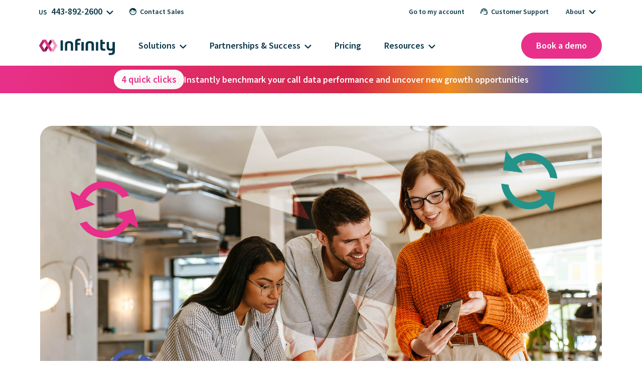

--- FILE ---
content_type: text/html; charset=UTF-8
request_url: https://www.infinity.co/us/resources/news-and-views/cro-marketing-insights-from-the-experts
body_size: 38930
content:
<!doctype html><html lang="en-us"><head>
 
<link rel="alternate" hreflang="en-us" href="https://www.infinity.co/us/resources/news-and-views/cro-marketing-insights-from-the-experts">
<link rel="alternate" hreflang="en-gb" href="https://www.infinity.co/uk/resources/news-and-views/insights-from-the-experts-on-cro-marketing">


<meta charset="utf-8">
<title>CRO marketing: Insights from the experts</title>
<link rel="shortcut icon" href="https://2215743.fs1.hubspotusercontent-na1.net/hubfs/2215743/Infinity-Symbol.png">
<meta name="description" content="CRO marketing is both a science and an art. Check out this blog for insights from experts from different backgrounds on the standout elements of CRO. ">








<link rel="preload" as="font" type="font/woff2" crossorigin="anonymous" href="https://2215743.fs1.hubspotusercontent-na1.net/hubfs/2215743/raw_assets/public/Infinity_March_2024/fonts/source-sans-pro-regular-latin.woff2">
<link rel="preload" as="font" type="font/woff2" crossorigin="anonymous" href="https://2215743.fs1.hubspotusercontent-na1.net/hubfs/2215743/raw_assets/public/Infinity_March_2024/fonts/source-sans-pro-semibold-latin.woff2">














<style>
@font-face {font-family:"Source Sans Pro"; font-style:normal; font-weight:300; font-display:swap; unicode-range: U+0100-02AF, U+0304, U+0308, U+0329, U+1E00-1E9F, U+1EF2-1EFF, U+2020, U+20A0-20AB, U+20AD-20C0, U+2113, U+2C60-2C7F, U+A720-A7FF; src: url(https://2215743.fs1.hubspotusercontent-na1.net/hubfs/2215743/raw_assets/public/Infinity_March_2024/fonts/source-sans-pro-light-latin-ext.woff2) format('woff2');}
@font-face {font-family:"Source Sans Pro"; font-style:normal; font-weight:400; font-display:swap; unicode-range: U+0100-02AF, U+0304, U+0308, U+0329, U+1E00-1E9F, U+1EF2-1EFF, U+2020, U+20A0-20AB, U+20AD-20C0, U+2113, U+2C60-2C7F, U+A720-A7FF; src: url(https://2215743.fs1.hubspotusercontent-na1.net/hubfs/2215743/raw_assets/public/Infinity_March_2024/fonts/source-sans-pro-regular-latin-ext.woff2) format('woff2');}
@font-face {font-family:"Source Sans Pro"; font-style:normal; font-weight:600; font-display:swap; unicode-range: U+0100-02AF, U+0304, U+0308, U+0329, U+1E00-1E9F, U+1EF2-1EFF, U+2020, U+20A0-20AB, U+20AD-20C0, U+2113, U+2C60-2C7F, U+A720-A7FF; src: url(https://2215743.fs1.hubspotusercontent-na1.net/hubfs/2215743/raw_assets/public/Infinity_March_2024/fonts/source-sans-pro-semibold-latin-ext.woff2) format('woff2');}
@font-face {font-family:"Source Sans Pro"; font-style:normal; font-weight:700; font-display:swap; unicode-range: U+0100-02AF, U+0304, U+0308, U+0329, U+1E00-1E9F, U+1EF2-1EFF, U+2020, U+20A0-20AB, U+20AD-20C0, U+2113, U+2C60-2C7F, U+A720-A7FF; src: url(https://2215743.fs1.hubspotusercontent-na1.net/hubfs/2215743/raw_assets/public/Infinity_March_2024/fonts/source-sans-pro-bold-latin-ext.woff2) format('woff2');}

@font-face {font-family:"Source Sans Pro"; font-style:normal; font-weight:300; font-display:swap; unicode-range: U+0000-00FF, U+0131, U+0152-0153, U+02BB-02BC, U+02C6, U+02DA, U+02DC, U+0304, U+0308, U+0329, U+2000-206F, U+2074, U+20AC, U+2122, U+2191, U+2193, U+2212, U+2215, U+FEFF, U+FFFD; src: url(https://2215743.fs1.hubspotusercontent-na1.net/hubfs/2215743/raw_assets/public/Infinity_March_2024/fonts/source-sans-pro-light-latin.woff2) format('woff2');}
@font-face {font-family:"Source Sans Pro"; font-style:normal; font-weight:400; font-display:swap; unicode-range: U+0000-00FF, U+0131, U+0152-0153, U+02BB-02BC, U+02C6, U+02DA, U+02DC, U+0304, U+0308, U+0329, U+2000-206F, U+2074, U+20AC, U+2122, U+2191, U+2193, U+2212, U+2215, U+FEFF, U+FFFD; src: url(https://2215743.fs1.hubspotusercontent-na1.net/hubfs/2215743/raw_assets/public/Infinity_March_2024/fonts/source-sans-pro-regular-latin.woff2) format('woff2');}
@font-face {font-family:"Source Sans Pro"; font-style:normal; font-weight:600; font-display:swap; unicode-range: U+0000-00FF, U+0131, U+0152-0153, U+02BB-02BC, U+02C6, U+02DA, U+02DC, U+0304, U+0308, U+0329, U+2000-206F, U+2074, U+20AC, U+2122, U+2191, U+2193, U+2212, U+2215, U+FEFF, U+FFFD; src: url(https://2215743.fs1.hubspotusercontent-na1.net/hubfs/2215743/raw_assets/public/Infinity_March_2024/fonts/source-sans-pro-semibold-latin.woff2) format('woff2');}
@font-face {font-family:"Source Sans Pro"; font-style:normal; font-weight:700; font-display:swap; unicode-range: U+0000-00FF, U+0131, U+0152-0153, U+02BB-02BC, U+02C6, U+02DA, U+02DC, U+0304, U+0308, U+0329, U+2000-206F, U+2074, U+20AC, U+2122, U+2191, U+2193, U+2212, U+2215, U+FEFF, U+FFFD; src: url(https://2215743.fs1.hubspotusercontent-na1.net/hubfs/2215743/raw_assets/public/Infinity_March_2024/fonts/source-sans-pro-bold-latin.woff2) format('woff2');}
@keyframes callIncoming {0% {opacity:1;transform:scale(1);} 50%,100% {opacity:0;transform:scale(1.5);}}
*, *:before, *:after {box-sizing: border-box;}
html {overflow:-moz-scrollbars-vertical;overflow-y:scroll;line-height:1.15;-webkit-text-size-adjust:100%;}
body {margin: 0;}
main {flex-grow:1;display:block;}
hr {box-sizing: content-box; height: 0; overflow: visible;}
a {background-color: transparent;}
abbr[title] {border-bottom: none;text-decoration: underline;text-decoration: underline dotted;}
b, strong {font-weight: 600;}
@-moz-document url-prefix() {b, strong {font-weight: 600;}}
code, kbd, samp {font-family: monospace, monospace;font-size: 1em;}
img {max-width: 100%;height: auto;vertical-align: middle;border-style: none;}
.body-wrapper {display: flex;flex-direction: column;flex-grow: 1;}
button, input, optgroup, select, textarea {font-family: inherit; font-size: 100%; line-height: 1.15; margin: 0;}
button, input {overflow: visible;}
button, select {text-transform: none;}
button, [type="button"], [type="reset"], [type="submit"] {-webkit-appearance: button;}
button::-moz-focus-inner, [type="button"]::-moz-focus-inner, [type="reset"]::-moz-focus-inner, [type="submit"]::-moz-focus-inner {border-style: none; padding: 0;}
button:-moz-focusring,[type="button"]:-moz-focusring,[type="reset"]:-moz-focusring,[type="submit"]:-moz-focusring {outline: 1px dotted ButtonText;}
fieldset {padding: 0.35em 0.75em 0.625em;}
legend {box-sizing: border-box; color: inherit; display: table; max-width: 100%; padding: 0; white-space: normal; /* 1 */}
progress {vertical-align: baseline;}
textarea {overflow: auto;}
[type="checkbox"], [type="radio"] {box-sizing: border-box; padding: 0;}
[type="number"]::-webkit-inner-spin-button,[type="number"]::-webkit-outer-spin-button {height: auto;}
[type="search"] {-webkit-appearance: textfield;outline-offset: -2px;}
[type="search"]::-webkit-search-decoration {-webkit-appearance: none;}
::-webkit-file-upload-button {-webkit-appearance: button; font: inherit;}
details {display: block;}
summary {display: list-item;}
template {display: none;}
[hidden] {display: none;}
div[id]{scroll-margin-top:140px;}
h1,h2,h3,h4,h5,h6{scroll-margin-top:150px;}
::selection {background: #E73389;color: #FFF;}
/* Header & Footer Logos */
.color--slate {fill:#0C3949;}
.color--infinityDarker {fill:#741642;}
.color--infinityDark {fill:#AF2769;}
.color--infinity {fill:#E73389;}
.color--infinityLight {fill:#F29DC3;}
/* Inline Brand Colours */
.PinkFG {color:#e8308a} .PinkBG {background-color:#e8308a}
.OrangeFG {color:#F08C21} .OrangeBG {background-color:#F08C21}
.RedFG {color:#D62647} .RedBG {background-color:#D62647}
.PurpleFG {color:#5459a6} .PurpleBG {background-color:#5459a6}
.GreenFG {color:#24948a} .GreenBG {background-color:#24948a}
.SlateFG {color:#0a3749} .SlateBG {background-color:#0a3749}
.GoldFG {color:#bf8e39} .GoldBG {background-color:#bf8e39}
/* Product & Feature Tags */
.ProductTag,.FeatureTag{padding: 3px 7px 4px 7px;font-size:14px;line-height:1;color:#FFF;margin-right:8px;border-radius:20px;}
.ProductTag {background-color:#e8308a;}
.ProductTag.CallTracking {background-color:#f08c21;}
.ProductTag.ConversationAnalytics {background-color:#5459a6;}
.ProductTag.SmartMatch {background-color:#24948a;}
.FeatureTag {background-color:#24948a;}
.row-fluid {width:100%;*zoom:1;}
.row-fluid [class*="span"] {width: 100%;}
.content-wrapper {margin: 0 auto;}
body {color:#58585b;font-family:Source Sans Pro, sans-serif;font-weight:400;font-size:19px;min-height:100vh;word-break:break-word;background-color:#FFF;line-height:1.75;width:100%;-webkit-font-smoothing:antialiased;-moz-osx-font-smoothing:grayscale;}

h1,h2,h3,h4,h5,h6,p{margin:0;}
h1+*,h2+*,h3+*,h4+*,h5+*,h6+*,li+*,ol+*,p+*,pre+*,table+*,ul+*{margin-top:16px;}

/* Headings */
h1,.h1{font-family: 'Source Sans Pro';font-weight:600;font-size:48px;line-height: 1.1;color: #0a3749;}
@media (min-width:768px) and (max-width:1199px) {h1 {font-size:45px;}}
@media (max-width:767px) {h1 {font-size:42px;}}

h2,.h2{font-family: 'Source Sans Pro';font-weight:600;font-size:40px;color: #0a3749;line-height: 1.25;}
@media (min-width:768px) and (max-width:1199px) {h2,.h2{font-size:32px;}}
@media (max-width:767px) {h2,.h2{font-size:28px;}}

h3,.h3{font-family: 'Source Sans Pro';font-weight: 600;color: #404040;font-size: 30px;line-height: 1.25;}
@media (min-width:768px) and (max-width:1199px) {h3,.h3{font-size:26px;}}
@media (max-width:767px) {h3,.h3{font-size:24px;}}

h4,.h4{font-family: 'Source Sans Pro';font-weight: 600;color: #404040;font-size: 20px;line-height: 1.25;}
@media (min-width:768px) and (max-width:1199px) {h4,.h4{font-size:20px;}}
@media (max-width:767px) {h4,.h4{font-size:20px;}}

h5,.h5{font-family: 'Source Sans Pro';font-weight: 600;color: #404040;font-size: 20px;line-height: 1.25;}
@media (min-width:768px) and (max-width:1199px) {h5,.h5{font-size:20px;}}
@media (max-width:767px) {h5,.h5{font-size:20px;}}

h6,.h6{font-family: 'Source Sans Pro';font-weight: 600;color: #404040;font-size: 20px;line-height: 1.25;}
@media (min-width:768px) and (max-width:1199px) {h6,.h6{font-size:20px;}}
@media (max-width:767px) {h6,.h6{font-size:20px;}}

/* Margins/spacing */
h1+*,h2+*,h3+*,h4+*,h5+*,h6+*,hr+*,li+*,ol+*,p+*,pre+*,table+*,ul+*{margin-top:1rem}
.h2+h3,h2+h3{margin-top:30px}
p+h3,p+h4,p+h5,ul+h3,ul+h4,ul+h5{margin-top:40px}

/* Regular Text */
h2.FauxH3 {font-size:26px;}
@media (min-width:1200px) {h2.FauxH3 {font-size:30px;}}
@media (max-width:767px) {h2.FauxH3 {font-size:24px;}}

small {font-size: 80%;}
sup,sub{height: 0;line-height: 0;vertical-align:baseline;position:relative;font-size: 75%;}
sup{top: -5px;}
sub{bottom: -5px;}

.SemiBold {font-weight:600!important;}

p.PageIntro {font-size:30px;line-height:1.3;color:#395162;}
p.SubHeadline {font-size:26px;line-height:36px;}

.QuoteLogo {margin-bottom:25px;}
p.QuoteBody {font-size: 1.8em; line-height: 1.5;}
p.QuoteAttribution {font-size: .8em;}
.LeftRightModule p.QuoteBody {text-indent:-15px;}
.SlimItalic {font-weight:400;font-style:italic;padding-right:2px;}
/* Lists */
ol,ul{margin-bottom:0;margin-left: 20px;display: block;padding: 0;}
ol ol,ol ul,ul ol,ul ul {margin-top: 20px;}
ul.no-list {list-style: none;}
ul.Ticked {list-style: none;margin-left:35px;}
ul.Ticked li {position:relative;line-height:1.5;font-size:18px;}
ul.Ticked li+li{margin-top:12px;}
ul.Ticked li::before {
  margin-inline-start:-35px;
  content:'';height:16px;width:20px;display:block;background-size:contain;background-repeat:no-repeat;position:absolute;top:8px;
  background-image: url("data:image/svg+xml,%3Csvg xmlns='http://www.w3.org/2000/svg' version='1.1' viewBox='0 0 10 8'%3E%3Cpath fill='%2324948a' d='M3.4,6L8.9.6c.1-.1.3-.2.4-.2s.3,0,.4.2.2.3.2.5,0,.3-.2.5L3.9,7.4c-.1.1-.3.2-.4.2s-.3,0-.4-.2L.2,4.6c-.1-.1-.2-.3-.2-.5s0-.3.2-.5.3-.2.5-.2.3,0,.5.2l2.3,2.3Z'/%3E%3C/svg%3E");
}

/* Links & Buttons */
a {color:#e8308a;cursor: pointer; text-decoration: none; transition: color .33s cubic-bezier(.33,0,.2,1) 0s,fill .33s cubic-bezier(.33,0,.2,1) 0s,background .33s cubic-bezier(.33,0,.2,1) 0s; -moz-transition: color .33s cubic-bezier(.33,0,.2,1) 0s,fill .33s cubic-bezier(.33,0,.2,1) 0s,background .33s cubic-bezier(.33,0,.2,1) 0s; -webkit-transition: color .33s cubic-bezier(.33,0,.2,1) 0s,fill .33s cubic-bezier(.33,0,.2,1) 0s,background .33s cubic-bezier(.33,0,.2,1) 0s; -o-transition: color .33s cubic-bezier(.33,0,.2,1) 0s,fill .33s cubic-bezier(.33,0,.2,1) 0s,background .33s cubic-bezier(.33,0,.2,1) 0s;}
a:hover {color: #af2769;}

a.FauxButton, a.cta_button, button.FauxButton, .FauxButton {font-family: 'Source Sans Pro';background-color:#e8308a;background:linear-gradient(160deg,#e8308a 0%, #d62647 100%);padding: 12px 25px 14px 25px;min-height: 30px;display: inline-block;cursor: pointer;text-align:center;color:#FFF;font-weight: 600;line-height: 1.4;margin-top:15px;min-width:calc(50% - 10px);max-width:100%;border-radius:30px;border:none;}
a.FauxButton:hover, a.cta_button:hover, button.FauxButton:hover, .FauxButton:hover {background:linear-gradient(160deg,#af2769 0%, #731642 100%);background-color:#af2769;color:#FFF;}
a.FauxButton.Inversed, button.FauxButton.Inversed {background-color:#FFF;color:#e8308a;background:linear-gradient(160deg,#FFF 0%, #f7f4f2 100%);} a.FauxButton.Inversed:hover {background-color:#f5f5f5;background:linear-gradient(160deg,#f1efec 0%, #eae8e6 100%);color:#e8308a;}
a.FauxButton.Green {background-color:#24948a;} a.FauxButton.Green:hover {background-color:#1d766e;} .FauxButton.Green {background-color:#24948a;} .FauxButton.Green:hover {background-color:#1d766e;}
a.FauxButton.Red {background-color:#d62647;} a.FauxButton.Red:hover {background-color:#c90047;} .FauxButton.Red {background-color:#d62647;} .FauxButton.Red:hover {background-color:#c90047;}
a.FauxButton.Purple {background-color:#5459a6;} a.FauxButton.Purple:hover {background-color:#4f3da6;} .FauxButton.Purple {background-color:#5459a6;} .FauxButton.Purple:hover {background-color:#4f3da6;}
a.FauxButton.Orange {background-color:#f08c21;} a.FauxButton.Orange:hover {background-color:#e27121;} .FauxButton.Orange {background-color:#f08c21;} .FauxButton.Orange:hover {background-color:#e27121;}

.SecondaryCTA {font-size:22px;font-weight:600;color:#e8308a;line-height:1.1;}
.SecondaryCTA:after {background-color:#e8308a;content:"";display:inline-block;height:15px;width:15px;margin-left:8px;-webkit-mask: url(https://www.infinity.co/hubfs/Arrow-Right.svg) no-repeat 50% 50%;mask: url(https://www.infinity.co/hubfs/Arrow-Right.svg) no-repeat 50% 50%;mask-position: right;-webkit-mask-position: right;-webkit-mask-size: cover;mask-size: cover;}
.SecondaryCTA:hover {background-color:#e8308a10;}
.SecondaryCTA.Orange {color:#f08c21!important;} .SecondaryCTA.Orange:after {background-color: #f08c21!important;} .SecondaryCTA.Orange:hover {background-color:#f08c2110!important;}
.SecondaryCTA.Red {color:#d62647!important;} .SecondaryCTA.Red:after {background-color: #d62647!important;} .SecondaryCTA.Red:hover {background-color:#d6264710!important;}
.SecondaryCTA.Purple {color:#5459a6!important;} .SecondaryCTA.Purple:after {background-color: #5459a6!important;} .SecondaryCTA.Purple:hover {background-color:#5459a610!important;}
.SecondaryCTA.Green {color:#24948a!important;} .SecondaryCTA.Green:after {background-color: #24948a!important;} .SecondaryCTA.Green:hover {background-color:#24948a10!important;}
.SecondaryCTA.Grey {color:#657281!important;} .SecondaryCTA.Grey:after {background-color: #657281!important;} .SecondaryCTA.Grey:hover {background-color:#65728110!important;}
.SecondaryCTA.White {color:#FFF!important;} .SecondaryCTA.White:after {background-color: #FFF!important;} .SecondaryCTA.White:hover {background-color:#FFFFFF20!important;}

a.TertiaryCTA {color:#FFF;font-weight:600;background-color:#e8308a;padding: 0px 2px;} a.TertiaryCTA:hover {opacity:0.8;}
a.TertiaryCTA.Orange {background-color:#f08c21;}
a.TertiaryCTA.Red {background-color:#d62647;}
a.TertiaryCTA.Purple {background-color:#5459a6;}
a.TertiaryCTA.Green {background-color:#24948a;}
a.TertiaryCTA.Grey {background-color:#657281;}

a.MinorCTA {text-decoration-line:underline!important;text-underline-offset:5px;text-decoration-thickness: 2px;} a.MinorCTA:hover {background-color:#e8308a10;}
a.MinorCTA.Orange {color:#f08c21;} a.MinorCTA.Orange:hover {background-color:#f08c2110;}
a.MinorCTA.Red {color:#d62647;} a.MinorCTA.Red:hover {background-color:#d6264710;}
a.MinorCTA.Purple {color:#5459a6;} a.MinorCTA.Purple:hover {background-color:#5459a610;}
a.MinorCTA.Green {color:#24948a;} a.MinorCTA.Green:hover {background-color:#24948a10;}
a.MinorCTA.Grey {color:#657281;} a.MinorCTA.Grey:hover {background-color:#65728110;}
header.Header {min-height:131px;width:100%;}
@media (max-width:889px) {header.Header {min-height:70px;}}

.ColourStrip {
background: linear-gradient(90deg,#e8308a,#d62647 55%,#f08c21 70%,#5459a6 85%,#24948a);position:absolute;top:131px;left:0px;height:6px;width:100%;transition:top 0.25s ease-out 0s;}
@media (max-width:889px) {.ColourStrip {height:5px;top:70px!important;transition:top 0s!important;}}

header.Header .NavBar {background-color:#FFF;top:0px;min-height:131px;width:100%;position:fixed;z-index:100;}
@media (max-width:889px) {header.Header .NavBar {min-height:70px;}}

header.Header .NavBarOuter {max-width:1200px;width:100%;margin:0px auto;padding: 6px 40px 0px 20px;display: flex;flex-direction:row;flex-wrap:wrap;justify-content:space-between;}
@media (max-width:889px) {
header.Header .NavBarOuter {padding: 0px 0px 0px 0px;}
header.Header .NavBarOuter.MobileActive {padding-top:75px;padding-bottom:40px;} 
}

.ContactSales > ul {padding-left:8px;}
  
@media (max-width:889px) {
.ContactSales, .ContactSupport {width:100%;}
.ContactSales > ul, .ContactSupport > ul {width:100%;padding:0px 20px;}
.ContactSales > ul > li, .ContactSupport > ul > li {width:100%;margin-right:0px!important;margin-bottom:10px!important;}
.ContactSales > ul > li > a, .ContactSupport > ul > li > a {min-height: 45px;background-color: #f7f4f2;padding: 16px 20px!important;}
}
.ContactSupport > ul > li, .ContactSales > ul > li {position:relative;}
.ContactSupport > ul > li > a, .ContactSupport > ul > li > button, .ContactSales > ul > li > a {padding:10px 12px 10px 12px;position:relative;border-radius:30px;display:block;}
.ContactSales > ul > li#PhoneNo > a {padding: 8px 12px;}
.ContactSupport > ul > li > a.Contact, .ContactSales > ul > li > a.Contact {padding-left:31px;}
.ContactSupport > ul > li > a .BtnIcon, .ContactSales > ul > li > a .BtnIcon {height:14px;width:14px;top:10px;left:10px;}
@media (max-width:889px) {.ContactSupport > ul > li > a .BtnIcon, .ContactSales > ul > li > a .BtnIcon {display:none;}}
.ContactSupport > ul > li > a .BtnIcon svg, .ContactSales > ul > li > a .BtnIcon svg {fill:#0a3749;}
@media (max-width:889px) {.ContactSales > ul > li#PhoneNo {display:none;} }
.ContactSupport > ul > li > a:hover, .ContactSales > ul > li > a:hover {background-color: #f7f4f2;}
.ContactSupport li.MediumTxt a, .ContactSupport li.MediumTxt button, .ContactSales li.MediumTxt a {font-size:14px;}
.ContactSupport li.MediumTxt button {border:none;background-color:#FFF;}
.ContactSupport li.MediumTxt:hover button {background-color:#f7f4f2;}
@media (min-width:890px) and (max-width:1023px) {.ContactSupport li.MediumTxt a, .ContactSupport li.MediumTxt button, .ContactSales li.MediumTxt a {font-size:13px;}}
@media (max-width:889px) {
.ContactSupport li.MediumTxt a, .ContactSupport li.MediumTxt button, .ContactSales li.MediumTxt a {font-size:18px;border-radius:12px!important;padding:16px 20px 16px 10px!important;background-color:#f7f4f2;}
.ContactSupport li.MediumTxt a:hover, .ContactSupport li.MediumTxt button:hover, .ContactSales li.MediumTxt a:hover {font-size:18px;padding:16px 20px 16px 10px!important;background-color:#f2efed;}
}

.HoverMenu {flex-direction:row;flex-wrap: wrap;height: auto;}
@media (min-width:890px) {.HoverMenu {background-color: #eae8e6;padding:15px 15px 10px 15px!important;border-radius:16px;display:none;max-height:180px;left:auto;right:0px;position:absolute;top:40px;width:280px;box-shadow:0 1px 5px -1px rgba(0, 0, 0, .2)!important;}}
.ContactSales .HoverMenu {left:0px;right:auto;width:450px;padding:15px 5px 10px 15px!important;}
.HasSubmenu:hover .HoverMenu, .HoverMenu:hover {display:flex;}
@media (max-width:889px) {
.HasSubmenu:hover .HoverMenu, .HoverMenu:hover {display:none;}
#About .HoverMenu {width:100%;box-shadow: none;}
#About > button {display:none;}
#About .HoverMenu {display:flex;padding:0px;}  
#About .BtnIcon {display:none;}
#About {margin-bottom:0px!important;}
#About li.SmallBtn a {font-size:18px!important;}
#About li.SmallBtn a:after {display:none;}
}
.ContactSales .HasSubmenu:hover > a, .ContactSupport .HasSubmenu:hover > a {background-color:#f7f4f2;}
.HoverMenu li, .HoverMenu li a {width:100%;}
#PhoneNo .HoverMenu li {margin-right:10px!important;width:calc(50% - 10px);}
#PhoneNo a:before {display:inline-block;margin-right:8px;min-width:16px;content:'';font-size:14px;color:#0a3749;}
#PhoneNo .US:before {content:'US';}
#PhoneNo .UK:before {content:'UK';}
#PhoneNo .BR:before {content:'BR';}
#PhoneNo .AU:before {content:'AU';}
#PhoneNo .FR:before {content:'FR';}
#PhoneNo .SP:before {content:'SP';}
#PhoneNo .ROW:before {content:'RoW';}
#PhoneNo .HoverMenu li > a {padding-left:5px;}

header.Header li a, header.Header li button {line-height:1;font-size:18px;font-weight:600;position:relative;color:#0a3749;}
@media (min-width:890px) and (max-width:1023px) {header.Header li a, header.Header li button {font-size:16px;}}

header.Header ul {list-style:none;display:flex;align-items:center;flex-wrap:wrap;margin:0;padding:0;}
header.Header ul li {margin:0px 10px 0px 0px;padding-bottom:11px;}
@media (min-width:890px) and (max-width:1023px) {header.Header ul li {margin:0px 5px 0px 0px;}}
@media (max-width:889px) {header.Header ul li {padding-bottom:0px;}}

.PrimaryNav > ul > li {border-bottom:4px solid #FFF;}
.PrimaryNav > ul > li.Active {border-bottom-color:#E8308a;transition:border-bottom-color 0.25s ease-out;}
.PrimaryNav > ul > li.Active > a:after {transform:rotate(180deg);}
.PrimaryNav > ul > li > a, .PrimaryNav > ul > li > button {padding:17px 18px 17px 18px;border-radius:40px;display:block;background-color:#FFF;border:none;}
.PrimaryNav > ul > li > a:hover, .PrimaryNav > ul > li > button:hover {background-color:#f7f4f2;}
@media (min-width:1024px) and (max-width:1199px) {.PrimaryNav > ul > li > a, .PrimaryNav > ul > li > button {padding:17px 12px 17px 12px;}}
@media (min-width:890px) and (max-width:1023px) {.PrimaryNav > ul > li > a, .PrimaryNav > ul > li > button {padding:10px 10px 10px 10px;}}
@media (max-width:889px) {
.PrimaryNav, .PrimaryNav > ul, .PrimaryNav > ul > li {width:100%;border-bottom-width:0px;}
.PrimaryNav > ul > li {margin:0px 0px 10px 0px!important;}
.PrimaryNav > ul > li > a, .PrimaryNav > ul > li > button {min-height:45px;background-color:#f7f4f2;border-radius: 12px;padding: 16px 20px 16px 10px;}
.PrimaryNav > ul > li > button {width:100%;text-align:left;}
.PrimaryNav > ul > li > a:hover, .PrimaryNav > ul > li > button:hover {background-color:#f2efed;}
}

@media (min-width:1051px) {.PrimaryNav > ul > li.Active .SubmenuWrapper {height:430px;} .SubmenuExpanded .ColourStrip{top:560px;}}
@media (min-width:960px) and (max-width:1050px) {.PrimaryNav > ul > li.Active .SubmenuWrapper {height:460px;}.SubmenuExpanded .ColourStrip{top:590px;}}
@media (min-width:890px) and (max-width:959px) {.PrimaryNav > ul > li.Active .SubmenuWrapper {height:485px;}.SubmenuExpanded .ColourStrip{top:615px;}}

.Row1, .Row2 {display:flex;flex-direction:row;align-items:center;}
@media (min-width:890px) {.Row1.Left {padding-left:5px;}}
.Row2 {margin-top:14px;}
.Row2.Right {padding-bottom:15px;}

li.HasSubmenu > a:after,li.HasSubmenu > button:after {background-image: url("data:image/svg+xml,%3Csvg id='Layer_1' data-name='Layer 1' xmlns='http://www.w3.org/2000/svg' version='1.1' viewBox='0 0 20 12'%3E%3Cpath fill='%230a3749' d='M10,11.8c-.2,0-.5,0-.7-.1s-.4-.2-.6-.4L.6,3.2c-.3-.3-.5-.7-.5-1.2s.2-.9.5-1.2S1.4.2,1.9.2s.9.2,1.2.5l6.9,6.9L16.9.7c.3-.3.7-.5,1.2-.5s.9.2,1.2.5.5.7.5,1.2-.2.9-.5,1.2l-8.1,8.1c-.2.2-.4.3-.6.4s-.4.1-.7.1Z'/%3E%3C/svg%3E");display:inline-block;width:14px;height:9px;margin-left:8px;background-position:50%;content:'';background-repeat:no-repeat;background-size:contain;}
@media (min-width:890px) and (max-width:1023px) {li.HasSubmenu > a:after,li.HasSubmenu > button:after {width:12px;margin-left:7px;}}
@media (max-width:889px) {li.HasSubmenu > a:after,li.HasSubmenu > button:after {position:absolute;right:10px;transform:rotate(270deg);top:20px;}  }

.InfinityIcon {padding:12px 19px 7px 18px;margin-right:10px;font-size:0;line-height:0;display:block;border-radius:40px;margin-bottom:15px;}
.InfinityIcon:hover {background-color:#f7f4f2;}
.InfinityIcon svg {width:151px;}
@media (min-width:890px) and (max-width:1023px) {.InfinityIcon svg {width:125px;}}
@media (max-width:889px) {.InfinityIcon {position:absolute;top:10px;left:10px;padding:11px 10px 6px 8px;margin-right:0px;margin-bottom:0px;z-index:1;}}

@media (max-width:889px) {.Row2.Left {margin-top:0px;flex-direction:column;align-items:start;width:100%;}}

.BookADemo{color:#FFF;background-color:#e8308a;border-radius:50px;padding:17px 30px 17px 30px;font-size:18px;font-weight:600;line-height:1;}
.BookADemo:hover{color:#FFF;background-color:#af2749;}
@media (min-width:890px) and (max-width:1023px) {.BookADemo{padding:10px 15px;font-size:16px;}}
@media (min-width:480px) and (max-width:889px) {
.BookADemo {padding: 17px 30px;font-size:16px;}
.Row2.Right {position:absolute;top:10px;right:80px;align-items:end;margin-top:0px;z-index:1;}
}
@media (max-width:479px) {
.BookADemo {width:100%;border-radius:12px;display:none;padding:16px 20px 16px 10px;margin-bottom:10px;}
.NavBarOuter.MobileActive .BookADemo {display:block;position:relative;left:0px;transition:left .25s ease-out;}
.Row2.Right {margin-top:0px;padding:0px 20px;width:100%;}
.NavBarOuter.MobileActive.SubmenuExpanded .BookADemo {left:calc(-100% - 40px);}
}
header.Header nav > ul > li > .SubmenuWrapper {display:flex;flex-direction:row;width:100%;position:absolute;top:131px;left:0;background-color:#f7f4f2;height:0px;overflow:hidden;transition:height 0.25s ease-out;}
@media (max-width:889px) {
header.Header nav > ul > li > .SubmenuWrapper {flex-direction:column;top:0px;left:100%;height:calc(100vh - 130px)!important;overflow-y:scroll!important;display:none;}
header.Header nav > ul > li.Active > .SubmenuWrapper {display:flex;height:auto!important;} 
}

.Submenu {width:75%;display:flex;flex-direction:row-reverse;padding:25px 0px 80px 0px;}
@media (min-width:1201px) {.Submenu {width:calc(900px + ((100vw - 1200px) / 2));}}
@media (min-width:890px) {.PrimaryNav > ul > li .Submenu {opacity:0;transition:opacity 0.2s ease-out 0.1s;} .PrimaryNav > ul > li.Active .Submenu {opacity:1;}}
@media (max-width:889px) {.Submenu {transition:opacity 0s;opacity:1;width:100%;padding:90px 0px 5px 0px;}}

.Submenu > ul {padding-left:21px!important;padding-right:18px!important;max-width:900px;width:100%;align-items:start!important;}
.Submenu > ul > li {width:calc(100% / 3);margin:0px!important;height:100%;border-right:2px solid rgba(255,255,255,0);padding-bottom:0px!important;line-height:1;}
@media (max-width:889px) {
.Submenu > ul {padding-right:21px!important;}
.Submenu > ul > li {width:100%;height:auto;margin-bottom:20px!important;}
}
@media (min-width:890px) {.Submenu > ul > li.RightLine {border-right-color:#eceeef;}}
.Submenu > ul > li > ul {flex-direction:column;align-items: flex-start;}

.FeaturedLinks {padding:25px 0px 80px 0px;width:25%;background-color:#f1efec;flex-direction:row;}
@media (min-width:1201px) {.FeaturedLinks {width:calc(300px + ((100vw - 1200px) / 2));}}
@media (max-width:889px) {.FeaturedLinks {width:100%;}}

.FeaturedLinks ul {flex-direction:column;max-width:300px;width:100%;align-items:start!important;padding:0px 35px!important;}
.FeaturedLinks ul .SubmenuListHeader {padding-left:0px;}
.FeaturedLinks ul li {margin:0px 0px 10px 0px!important;padding:0px!important;}
@media (min-width:890px) {
.PrimaryNav > ul > li .FeaturedLinks ul {opacity:0;transition:opacity 0.2s ease-out 0.1s;}
.PrimaryNav > ul > li.Active .FeaturedLinks ul {opacity:1;}
}
@media (max-width:889px) {
.FeaturedLinks {padding:20px 0px 20px 0px;}
.FeaturedLinks ul {max-width:none;padding: 0px 20px!important;}
}

.RelatedLinks {width:100%;background-color:#FFF;height:50px;min-height:0px;position:absolute;top:auto;bottom:0px;}
.RelatedLinks ul {display:flex;flex-wrap:wrap;flex-direction:row;max-width:1200px;width:100%;height:100%;margin:auto!important;padding:0px 35px!important;}
@media (min-width:890px) {
.PrimaryNav > ul > li .RelatedLinks ul {opacity:0;transition:opacity 0.2s ease-out 0.1s;}
.PrimaryNav > ul > li.Active .RelatedLinks ul {opacity:1;} 
}
@media (max-width:889px) {
.RelatedLinks {position:relative;height:auto;}
.RelatedLinks ul {flex-direction:column;padding:20px 20px 120px 20px!important;}
}

.HasSubmenu.LastClicked .SubmenuWrapper {transition:height 0s linear 0.25s;}
.HasSubmenu.LastClicked .Submenu {opacity:0;transition:opacity 0.2s ease-out 0.1s;}
.HasSubmenu.LastClicked .FeaturedLinks ul {opacity:0;transition:opacity 0.2s ease-out 0.1s;}
.HasSubmenu.LastClicked .RelatedLinks ul {opacity:0;transition:opacity 0.2s ease-out 0.1s;}
.HasSubmenu.NextClicked .SubmenuWrapper {transition:height 0s}

header.Header nav > ul > li > ul {display:none;padding:20px 40px;overflow: hidden;flex-direction:row;flex-wrap:wrap;box-shadow:0 1px 5px -1px rgb(0 0 0 / 50%);transition:all 0.25s cubic-bezier(.33,0,.2,1) 0s;z-index:7;align-items:start;}
header.Header nav > ul > li > ul > li > ul {flex-direction:column;justify-content:start;text-align:left;align-items:unset;}

.SubmenuListHeader {padding-left:19px;font-size:16px!important;font-weight:600;color:#0a3749;}
ul+.SubmenuListHeader {margin-top:10px;}
@media (max-width:889px) {.SubmenuListHeader {padding-left:0px;float:left;margin-bottom:10px;}}
.SubmenuList {width:100%;}
@media (min-width:890px) {.SubmenuList {margin-top:15px!important;padding-right:14px!important;padding-left:14px!important;}}
@media (max-width:889px) {.SubmenuList {}}
.SubmenuList li:last-of-type{margin-bottom:0px!important;}
.MenuText12 {font-size:12px;}

li.MedBtn, li.SmallBtn, li.FeatImgBtn, li.DescBtn {width:100%;margin-right:0px!important;padding:0px!important;transition:background .1s cubic-bezier(.33,0,.2,1) 0s;}
li.MedBtn a, li.SmallBtn a, li.FeatImgBtn a, li.DescBtn a {position:relative;display:block;width:100%;border-radius:12px;font-size:16px!important;line-height:1.2!important;}

.BtnIcon {position:absolute;top:5px;left:5px;display:flex;align-items:center;background-size:cover!important;background-position:center!important;}
.BtnIcon svg {fill:#FFF;margin:auto;width:100%;}

li.MedBtn {margin-bottom:10px!important;}
li.MedBtn a {padding:5px 32px 5px 55px;min-height:50px;display:flex;justify-content:center;flex-direction:column;background-color:#f2efed;}
li.MedBtn a:hover {background-color:#eae8e6;}
li.MedBtn .BtnIcon {width:40px;height:40px;border-radius:8px;}
li.MedBtn.CaseStudy .BtnIcon {background-size:contain!important;background-repeat:no-repeat!important;}
li.MedBtn a:after {content:'';width:7px;height:12px;display:block;position:absolute;left:auto;right:12px;top:19px;background-image: url("data:image/svg+xml, %3Csvg id='Layer_1' data-name='Layer 1' xmlns='http://www.w3.org/2000/svg' version='1.1' viewBox='0 0 12 20'%3E%3Cpath fill='%230a3749' d='M11.7,9.3c-.1-.2-.2-.4-.4-.6L3.2.7c-.3-.3-.7-.5-1.2-.5s-.9.2-1.2.5S.2,1.5.2,2s.2.9.5,1.2l6.8,6.8L.7,16.8c-.3.3-.5.7-.5,1.2s.3,1,.6,1.3.7.5,1.2.5.9-.2,1.2-.5l8.1-8.1c.2-.2.3-.4.4-.6,0-.2,0-.5,0-.7,0-.2,0-.5,0-.7Z'/%3E%3C/svg%3E");}

li.SmallBtn {margin-bottom:5px!important;}
li.SmallBtn a {padding:5px 25px 5px 35px;min-height:20px;}
li.SmallBtn a .BtnIcon {background-color:#adb1bb50;width:20px;height:20px;border-radius:6px;}
li.SmallBtn .BtnIcon svg {width:100%;}
li.SmallBtn a:hover {background-color:#f2efed;}
li.SmallBtn a:after {content:'';width:7px;height:12px;display:block;opacity:0;position:absolute;left:auto;right:12px;top:9px;background-image: url("data:image/svg+xml, %3Csvg id='Layer_1' data-name='Layer 1' xmlns='http://www.w3.org/2000/svg' version='1.1' viewBox='0 0 12 20'%3E%3Cpath fill='%230a3749' d='M11.7,9.3c-.1-.2-.2-.4-.4-.6L3.2.7c-.3-.3-.7-.5-1.2-.5s-.9.2-1.2.5S.2,1.5.2,2s.2.9.5,1.2l6.8,6.8L.7,16.8c-.3.3-.5.7-.5,1.2s.3,1,.6,1.3.7.5,1.2.5.9-.2,1.2-.5l8.1-8.1c.2-.2.3-.4.4-.6,0-.2,0-.5,0-.7,0-.2,0-.5,0-.7Z'/%3E%3C/svg%3E");}
li.SmallBtn a:hover:after {opacity:1;}
@media (max-width:889px) {
li.SmallBtn {margin-bottom:10px!important;}
li.SmallBtn a {background-color:#f2efed;display:flex;flex-direction:column;justify-content:center;min-height:50px;padding:5px 32px 5px 55px;}
li.SmallBtn a:hover {background-color:#eae8e6;}
li.SmallBtn a:after {opacity:1;height:12px;right:12px;top:19px;width:7px;}
li.SmallBtn a .BtnIcon {width:40px;height:40px;border-radius:8px;}
}

li.FeatImgBtn a {background-color:#eae8e6;display:flex;align-items:center;padding:5px 15px 5px 15px;min-height:142px;transition:background-color 0.2s ease-out;}
li.FeatImgBtn a:hover {background-color:#e0dfde;}
li.FeatImgBtn .BtnIcon {background-size:cover;background-repeat:no-repeat;}
li.FeatImgBtn.ImgCentre .BtnIcon {background-position:center center!important;}
li.FeatImgBtn.ImgLeft .BtnIcon {background-position:left center!important;}
li.FeatImgBtn.ImgRight .BtnIcon {background-position:right center!important;}
li.FeatImgBtn.ImgContain .BtnIcon {background-size:contain!important;}

li.FeatImgBtn.Horz a {padding: 88px 15px 5px 15px;}
li.FeatImgBtn.Horz .BtnIcon {width:calc(100% - 10px);height:78px;border-radius:8px;}
li.FeatImgBtn.Vert a {padding:5px 15px 5px calc(50% + 5px);}
li.FeatImgBtn.Vert .BtnIcon {width:calc(50% - 5px);height:calc(100% - 10px);border-radius:8px;}
li.FeatImgBtn a:after {content:'';width:7px;z-index:2;height:12px;display:block;position:absolute;left:auto;right:12px;top:auto;bottom:19px;background-image: url("data:image/svg+xml, %3Csvg id='Layer_1' data-name='Layer 1' xmlns='http://www.w3.org/2000/svg' version='1.1' viewBox='0 0 12 20'%3E%3Cpath fill='%230a3749' d='M11.7,9.3c-.1-.2-.2-.4-.4-.6L3.2.7c-.3-.3-.7-.5-1.2-.5s-.9.2-1.2.5S.2,1.5.2,2s.2.9.5,1.2l6.8,6.8L.7,16.8c-.3.3-.5.7-.5,1.2s.3,1,.6,1.3.7.5,1.2.5.9-.2,1.2-.5l8.1-8.1c.2-.2.3-.4.4-.6,0-.2,0-.5,0-.7,0-.2,0-.5,0-.7Z'/%3E%3C/svg%3E");}
@media (min-width:1024px) {
li.FeatImgBtn.DarkCS a {color:#FFF!important;}
li.FeatImgBtn.DarkCS a:after {background-image: url("data:image/svg+xml, %3Csvg id='Layer_1' data-name='Layer 1' xmlns='http://www.w3.org/2000/svg' version='1.1' viewBox='0 0 12 20'%3E%3Cpath fill='%23FFFFFF' d='M11.7,9.3c-.1-.2-.2-.4-.4-.6L3.2.7c-.3-.3-.7-.5-1.2-.5s-.9.2-1.2.5S.2,1.5.2,2s.2.9.5,1.2l6.8,6.8L.7,16.8c-.3.3-.5.7-.5,1.2s.3,1,.6,1.3.7.5,1.2.5.9-.2,1.2-.5l8.1-8.1c.2-.2.3-.4.4-.6,0-.2,0-.5,0-.7,0-.2,0-.5,0-.7Z'/%3E%3C/svg%3E");}
li.FeatImgBtn.Vert a {font-size:14px!important}
li.FeatImgBtn.Vert.Rev a {padding:10px calc(50% + 5px) 10px 10px;}
li.FeatImgBtn.Vert .BtnIcon {width:50%;height:100%;border-radius:12px 0px 0px 12px;left:0px;top:0px;}
li.FeatImgBtn.Vert.Rev .BtnIcon {width:50%;height:100%;border-radius:0px 12px 12px 0px;left:auto;right:0px;}
}
@media (max-width:1023px) {
li.FeatImgBtn a {padding: 5px 25px 5px 55px!important;min-height:50px;}
li.FeatImgBtn .BtnIcon {width:40px!important;height:40px!important;}
li.FeatImgBtn a:after {top:19px;bottom:auto;}
}
@media (min-width:890px) {
li.FeatImgBtn.Vert a {font-size:14px!important}
}

li.DescBtn {margin-bottom:10px!important;}
li.DescBtn a {padding:15px 20px 12px 15px;min-height:50px;display:flex;flex-direction:column;background-color:#FFF;}
li.DescBtn a:hover {background-color:#eae8e6;}
li.DescBtn a:after {content:'';width:7px;height:12px;display:block;position:absolute; left:auto;right:12px;top:19px;background-image: url("data:image/svg+xml, %3Csvg id='Layer_1' data-name='Layer 1' xmlns='http://www.w3.org/2000/svg' version='1.1' viewBox='0 0 12 20'%3E%3Cpath fill='%230a3749' d='M11.7,9.3c-.1-.2-.2-.4-.4-.6L3.2.7c-.3-.3-.7-.5-1.2-.5s-.9.2-1.2.5S.2,1.5.2,2s.2.9.5,1.2l6.8,6.8L.7,16.8c-.3.3-.5.7-.5,1.2s.3,1,.6,1.3.7.5,1.2.5.9-.2,1.2-.5l8.1-8.1c.2-.2.3-.4.4-.6,0-.2,0-.5,0-.7,0-.2,0-.5,0-.7Z'/%3E%3C/svg%3E");}
li.DescBtn.Rev a {color:#FFF!important;}
li.DescBtn.Rev a:after {background-image: url("data:image/svg+xml, %3Csvg id='Layer_1' data-name='Layer 1' xmlns='http://www.w3.org/2000/svg' version='1.1' viewBox='0 0 12 20'%3E%3Cpath fill='%23FFFFFF' d='M11.7,9.3c-.1-.2-.2-.4-.4-.6L3.2.7c-.3-.3-.7-.5-1.2-.5s-.9.2-1.2.5S.2,1.5.2,2s.2.9.5,1.2l6.8,6.8L.7,16.8c-.3.3-.5.7-.5,1.2s.3,1,.6,1.3.7.5,1.2.5.9-.2,1.2-.5l8.1-8.1c.2-.2.3-.4.4-.6,0-.2,0-.5,0-.7,0-.2,0-.5,0-.7Z'/%3E%3C/svg%3E");}
li.DescBtn .MenuText12 {margin-top:11px;font-weight:400;}
li.DescBtn.Rev.Orange a {background-color:#f08c21;} li.DescBtn.Rev.Orange a:hover {background-color:#cc711f;}
li.DescBtn.Rev.Purple a {background-color:#5459a6;} li.DescBtn.Rev.Purple a:hover {background-color:#434685;}
li.DescBtn.Rev.Green a {background-color:#24948a;} li.DescBtn.Rev.Green a:hover {background-color:#1a756a;}

.FeaturedLinks.FullHeightDesc {display:flex;}
.FeaturedLinks.FullHeightDesc .DescBtn {flex-grow:1;}
.FeaturedLinks.FullHeightDesc .DescBtn a {height:auto;}
@media (min-width:1051px) {.FeaturedLinks.FullHeightDesc .DescBtn a {height:325px;}}
@media (min-width:960px) and (max-width:1050px) {.FeaturedLinks.FullHeightDesc .DescBtn a {height:355px;}}
@media (min-width:890px) and (max-width:959px) {.FeaturedLinks.FullHeightDesc .DescBtn a {height:370px;}}

@media (max-width:889px) {.FeaturedLinks.FullHeightDesc .DescBtn a {background-image:none!important;}}

li.RelLinkBtn {margin:0px 40px 0px 0px!important;padding:0px!important;}
li.RelLinkBtn a, li.RelLinkBtn button {position:relative;border-radius:8px;padding:5px 20px 5px 5px;min-height:20px;font-size:14px!important;line-height:1.2!important;}
li.RelLinkBtn button {border:none;background-color:#FFF;text-align:left;transition:background-color 0.2s ease-out;}
li.RelLinkBtn a:after, li.RelLinkBtn button:after {content:'';width:6px;height:10px;display:block;position:absolute;left:auto;right:7px;top:9px;background-image: url("data:image/svg+xml, %3Csvg id='Layer_1' data-name='Layer 1' xmlns='http://www.w3.org/2000/svg' version='1.1' viewBox='0 0 12 20'%3E%3Cpath fill='%230a3749' d='M11.7,9.3c-.1-.2-.2-.4-.4-.6L3.2.7c-.3-.3-.7-.5-1.2-.5s-.9.2-1.2.5S.2,1.5.2,2s.2.9.5,1.2l6.8,6.8L.7,16.8c-.3.3-.5.7-.5,1.2s.3,1,.6,1.3.7.5,1.2.5.9-.2,1.2-.5l8.1-8.1c.2-.2.3-.4.4-.6,0-.2,0-.5,0-.7,0-.2,0-.5,0-.7Z'/%3E%3C/svg%3E");}
li.RelLinkBtn a:hover, li.RelLinkBtn button:hover {background-color:#f5f5f5;}
@media (max-width:889px) {
li.RelLinkBtn {margin:0px 0px 10px 0px!important;padding:0px!important;width:100%;}
li.RelLinkBtn a, li.RelLinkBtn button {border-radius:12px;padding: 16px 32px 16px 10px;background-color:#f7f4f2;min-height:50px;width:100%;display:block;font-size:16px!important;line-height:1.2!important;}
li.RelLinkBtn a:hover, li.RelLinkBtn button:hover {background-color:#f1efec;}
li.RelLinkBtn a:after, li.RelLinkBtn button:after {height:12px;right:12px;top:19px;width:7px;}
}

li.OrangeHover > a:hover .BtnIcon {background-color:#f08c21;}
li.RedHover > a:hover .BtnIcon {background-color:#d62647;}
li.PurpleHover > a:hover .BtnIcon {background-color:#5459a6;}
li.GreenHover > a:hover .BtnIcon {background-color:#24948a;}
li.GreyHover > a:hover .BtnIcon {background-color:#657281;}
li.SlateHover > a:hover .BtnIcon {background-color:#0a3749;}
@media (max-width:889px) {
li.OrangeHover > a .BtnIcon {background-color:#f08c21;}
li.RedHover > a .BtnIcon {background-color:#d62647;}
li.PurpleHover > a .BtnIcon {background-color:#5459a6;}
li.GreenHover > a .BtnIcon {background-color:#24948a;}
li.GreyHover > a .BtnIcon {background-color:#657281;}
li.SlateHover > a .BtnIcon {background-color:#0a3749;}
}

li.Slate60RevHover > a:hover .BtnIcon {background-color:#d8dce0;} .Submenu li.Slate60RevHover > a:hover .BtnIcon svg {fill:#3e5060;}
li.SlateRevHover > a:hover .BtnIcon {background-color:#cfd7da;} .Submenu li.SlateRevHover > a:hover .BtnIcon svg {fill:#163748;}
li.GreenRevHover > a:hover .BtnIcon {background-color:#d7e9e8;} .Submenu li.GreenRevHover > a:hover .BtnIcon svg {fill:#24948a;}
li.BlueRevHover > a:hover .BtnIcon {background-color:#d1dde9;} .Submenu li.BlueRevHover > a:hover .BtnIcon svg {fill:#25528f;}
li.PinkDarkerRevHover > a:hover .BtnIcon {background-color:#e0d2d9;} .Submenu li.PinkDarkerRevHover > a:hover .BtnIcon svg {fill:#692041;}
li.OrangeRevHover > a:hover .BtnIcon {background-color:#f9e9d5;} .Submenu li.OrangeRevHover > a:hover .BtnIcon svg {fill:#e2913e;}
li.PurpleRevHover > a:hover .BtnIcon {background-color:#dddeed;} .Submenu li.PurpleRevHover > a:hover .BtnIcon svg {fill:#5559a3;}
li.PinkDarkRevHover > a:hover .BtnIcon {background-color:#ead5e0;} .Submenu li.PinkDarkRevHover > a:hover .BtnIcon svg {fill:#a23368;}
@media (max-width:889px) {
li.Slate60RevHover > a .BtnIcon {background-color:#d8dce0;} .Submenu li.Slate60RevHover > a .BtnIcon svg {fill:#3e5060;}
li.SlateRevHover > a .BtnIcon {background-color:#cfd7da;} .Submenu li.SlateRevHover > a .BtnIcon svg {fill:#163748;}
li.GreenRevHover > a .BtnIcon {background-color:#d7e9e8;} .Submenu li.GreenRevHover > a .BtnIcon svg {fill:#24948a;}
li.BlueRevHover > a .BtnIcon {background-color:#d1dde9;} .Submenu li.BlueRevHover > a .BtnIcon svg {fill:#25528f;}
li.PinkDarkerRevHover > a .BtnIcon {background-color:#e0d2d9;} .Submenu li.PinkDarkerRevHover > a .BtnIcon svg {fill:#692041;}
li.OrangeRevHover > a .BtnIcon {background-color:#f9e9d5;} .Submenu li.OrangeRevHover > a .BtnIcon svg {fill:#e2913e;}
li.PurpleRevHover > a .BtnIcon {background-color:#dddeed;} .Submenu li.PurpleRevHover > a .BtnIcon svg {fill:#5559a3;}
li.PinkDarkRevHover > a .BtnIcon {background-color:#ead5e0;} .Submenu li.PinkDarkRevHover > a .BtnIcon svg {fill:#a23368;}
}

@media (max-width:889px) {
.NavBarOuter {flex-direction:column!important;flex-wrap:nowrap!important;justify-content:start!important;}
.NavBarOuter.MobileActive {height:calc(100vh - 60px);overflow-y:scroll;}
.NavBarOuter .PrimaryNav, .NavBarOuter .ContactSales, .NavBarOuter .ContactSupport {left:0%;transition:left 0.25s ease-out;padding:0px 20px;background-color:#FFF;}
.NavBarOuter.SubmenuExpanded .PrimaryNav, .NavBarOuter.SubmenuExpanded .ContactSales, .NavBarOuter.SubmenuExpanded .ContactSupport {left:-100%;transition:left 0.25s ease-out;}
.NavBarOuter .ContactSupport {padding-bottom:100px;}
.Row1 {flex-direction:column;align-items:start;width:100%;margin-top:0px;} 
.NavBarOuter .Row2.Left {order:1}
.NavBarOuter .Row2.Right {order:2}
.NavBarOuter .Row1.Left {order:3}
.NavBarOuter .Row1.Right {order:4}
.NavBarOuter .ContactSupport ul {flex-direction:column;}
.NavBarOuter .ContactSupport ul #Support {order:1}
.NavBarOuter .ContactSupport ul #About {order:2}
.NavBarOuter .ContactSupport ul #Login {order:3}
.PrimaryNav ul {flex-direction: column;align-items:start!important;}
.PrimaryNav > ul {padding: 20px 0px 0px 0px!important;}
}

@media (max-width: 889px) {
body.MobileOpen {position:fixed;overflow:hidden;}
.NavBarOuter:before {content:'';background-color:#FFF;position:absolute;top:0px;width:100%;height:70px;z-index:1;}
}

.BackBtn {position:absolute;top:20px;left:20px;width:calc(100% - 40px);display:block;}
.BackBtn button {height:50px;width:100%;background-color:#f2efed;font-weight: 600;font-size:16px!important;border-radius:12px;padding:14px 32px 16px 55px;display:block;border:none;text-align:left;}
.BackBtn button:hover {background-color:#eae8e6}
.BackBtn button .BtnIcon {width:40px;height:40px;border-radius:8px;background-color:#e8308a;}
.MenuMobile, .BackBtn {display:none;}

@media (max-width:889px) {
.MenuMobile {margin:0;padding:0;display:flex;align-items:center;justify-content:center;position:absolute;height:50px;width:50px;border-radius:50%;border:none;background-color:#f7f4f2;cursor:pointer;z-index:30;text-align:center;top:10px;right:10px;}
.MenuMobile svg {width:20px;height:20px;}
.MenuMobile .icon {width:100%;height:100%;transition:opacity .1s linear 0s;position:relative;fill:#0a3749;margin:auto;}
.NavBarOuter .MenuMobile svg .Menu {opacity:1;} .NavBarOuter.MobileActive .MenuMobile svg .Menu {opacity:0;}
.NavBarOuter .MenuMobile svg .Close {opacity:0;} .NavBarOuter.MobileActive .MenuMobile svg .Close {opacity:1;}
.NavBarOuter .PrimaryNav {display:none;position:relative;}
.NavBarOuter.MobileActive .PrimaryNav {display:block;}
.NavBarOuter .ContactSales {display:none;position:relative;}
.NavBarOuter.MobileActive .ContactSales {display:block;}
.NavBarOuter .ContactSupport {display:none;position:relative;}
.NavBarOuter.MobileActive .ContactSupport {display:block;}
.BackBtn {display:block;}
}

/* FOR LANDING PAGE NAV BAR */
/* Landing Pages Header */
header.Header.LandingPage {min-height:85px;}
header.Header.LandingPage .NavBar {min-height:85px;}
header.Header.LandingPage .Row2 {margin-top:0px;}
header.Header.LandingPage .Row2.Right {padding-bottom:0px;}
header.Header.LandingPage .NavBarOuter {min-height:70px;padding:15px 40px 15px 20px;}
header.Header.LandingPage .InfinityIcon {margin-bottom:0px;}
@media (min-width: 890px) and (max-width:1023px) {
header.Header.LandingPage .BookADemo {padding:17px 30px 17px 30px;font-size:18px;}
}
@media (max-width: 889px) {
header.Header.LandingPage .NavBarOuter {flex-direction:row!important;justify-content: space-between!important;}
header.Header.LandingPage .NavBarOuter:before {display:none;}
header.Header.LandingPage .Row2.Left {width:auto;}
header.Header.LandingPage .InfinityIcon, header.Header.LandingPage .Row2.Right {position:relative; top:0px; right:auto; left:auto;}
}
header.Header.LandingPage .ColourStrip {position:relative;top:0px!important;}
@media (max-width:767px) {header.Header.LandingPage .NavBarOuter {padding: 15px 18px 15px 12px!important;}}
/* END */

/* For GUIDES IN NAV */
/* Menu - Success Stories */
@media (min-width:1024px) {
.CaSt a {background-color:#24948a!important;}
.CaSt a:hover {background-color:#1a756a!important;}
}
@media (max-width:1023px) {
.CaSt .BtnIcon {background-color:#24948a!important;}
}
/* Menu - Certified Partner */
@media (min-width:1024px) {
.PShC a {background-color:#FFF!important;}
.PShC a:hover {background-color:#eae8e6!important;}
}
@media (max-width:1023px) {
.PShC .BtnIcon {background-color:#FFF!important;}
}
/* END */

/* SMART OUTCOMES */
@media (min-width:1024px) {.NavHideDesk {display:none;}}
.SOpp .BtnIcon {background-position:center!important;background-size:contain!important;}
@media (max-width:1023px) {.SOpp .BtnIcon {background-color: #6901e5}}
@media (min-width:1024px) {
  .SOpp a {background-image:url('https://www.infinity.co/hubfs/Smart%20Outcomes/Navigation/SmartOutcomes-BG.jpg');background-size:cover;background-position:center;}
  .SOpp .BtnIcon {width:100%!important;border-radius:12px!important;}
  .SObp .BtnIcon {width:100%!important;border-radius: 12px!important;}
}

@media (min-width:890px) and (max-width:1023px) {
  li.FeatImgBtn.SOpp a, li.FeatImgBtn.SObp a {padding-right:15px!important;}
}
/* END */

/* ROI CALC */
.DescBtn.ROICalc a {background-image:url('/hubfs/ROICalculator-Nav.png'),linear-gradient(180deg, rgba(233, 71, 94, 1) 0%, rgba(88, 40, 152, 1) 100%);background-color:#582898;}
.DescBtn.ROICalc a:hover {background-image:url('/hubfs/ROICalculator-Nav.png'),linear-gradient(180deg,rgba(181, 42, 63, 1) 0%, rgba(53, 18, 99, 1) 100%);}

/* New - WEBINAR HUB EDITS */
.WebinarROI li.DescBtn.Rev.Red a {background-color:#d62647;} li.DescBtn.Rev.Red a:hover {background-color:#a31f37;}
.WebinarROI li.DescBtn.Rev.Red {margin-bottom:15px!important;}

@media (min-width:890px) {
  .WebinarROI .ROICalc a {min-height:170px;padding-bottom:44px;}
  .WebinarROI .SubmenuList .WebinarSubTitle {margin-bottom:15px!important;}
}
@media (max-width:889px) {
  .WebinarROI .WebinarSubTitle {margin-top:10px!important;margin-bottom:0px!important;}
  .WebinarROI .SubmenuList {margin-bottom:0px!important;}
  .ROICalc a {background-image:unset!important;}
}
/* END */
.ModWrapper {width:100%;display:flex;flex-direction:column;}

.ModRowWrapper {width:100%;position:relative;}
.ModRowWrapper > div {margin:auto;}

.ModRowWrapper.PageBody {max-width:1120px;margin:auto;}

.ModRowWrapper.PageFull {margin:auto;}

.ModRowWrapper .HalfWidth {width:50%;display:flex;}
@media (max-width:767px) {
  .ModRowWrapper .HalfWidth {width:100%;flex-direction:column;}
}
.js-lazyload {opacity: 0;will-change:opacity;transition:opacity 0.5s ease-in-out;}</style>













    <link rel="preload" href="https://2215743.fs1.hubspotusercontent-na1.net/hubfs/2215743/hub_generated/template_assets/1/161923847176/1767914051363/template_splide.min.css" as="style" onload="this.onload=null;this.rel=`stylesheet`">
    <link rel="preload" href="https://2215743.fs1.hubspotusercontent-na1.net/hubfs/2215743/hub_generated/template_assets/1/161924377622/1767914044983/template_blog-post.min.css" as="style" onload="this.onload=null;this.rel=`stylesheet`">
    <link rel="preload" href="https://2215743.fs1.hubspotusercontent-na1.net/hubfs/2215743/hub_generated/template_assets/1/161924241780/1767914055120/template_book-a-demo.min.css" as="style" onload="this.onload=null;this.rel=`stylesheet`">
    <link rel="preload" href="https://2215743.fs1.hubspotusercontent-na1.net/hubfs/2215743/hub_generated/template_assets/1/161924241779/1767914053020/template_ebook.min.css" as="style" onload="this.onload=null;this.rel=`stylesheet`">
    <link rel="preload" href="https://2215743.fs1.hubspotusercontent-na1.net/hubfs/2215743/hub_generated/template_assets/1/161924383776/1767914055160/template_embedded-video-youtube.min.css" as="style" onload="this.onload=null;this.rel=`stylesheet`">
    <link rel="preload" href="https://2215743.fs1.hubspotusercontent-na1.net/hubfs/2215743/hub_generated/template_assets/1/161924241581/1767914046042/template_figure-reference-image-or-video.min.css" as="style" onload="this.onload=null;this.rel=`stylesheet`">
    <link rel="preload" href="https://2215743.fs1.hubspotusercontent-na1.net/hubfs/2215743/hub_generated/template_assets/1/161924641027/1767914052927/template_web-asset-page-file.min.css" as="style" onload="this.onload=null;this.rel=`stylesheet`">
    <link rel="preload" href="https://2215743.fs1.hubspotusercontent-na1.net/hubfs/2215743/hub_generated/template_assets/1/183980209532/1767914050652/template_two-gated-assets.min.css" as="style" onload="this.onload=null;this.rel=`stylesheet`">

    
    
    
        <style>.blog-banner {
  background-color: #E6EBEE;
  background-size: cover;
  background-position: 50% 50%;
  position: relative;
  -webkit-transform-style: inherit;
  transform-style: inherit;
  min-height: 375px;
  display: flex;
  align-items: center;
  justify-content: center;
}
@media(max-width:767px){
  .blog-banner  {
    min-height: 190px;
  }
}</style>
        <link rel="preload" href="https://2215743.fs1.hubspotusercontent-na1.net/hubfs/2215743/hub_generated/template_assets/1/161924241577/1767914051107/template_page-footer-contact-newsletter.min.css" as="style" onload="this.onload=null;this.rel=`stylesheet`">
    

    











<link rel="preload" href="https://2215743.fs1.hubspotusercontent-na1.net/hubfs/2215743/hub_generated/template_assets/1/161924640948/1767914049550/template_non-critical.css" as="style" onload="this.onload=null;this.rel=`stylesheet`">







<script>const addScript=(e,t)=>new Promise((o,n)=>{if(e){let r=document.createElement("script");r.src=e,r.async=!0,r.id=t||`${e.split("/").pop().split(".").shift()}-js`,r.addEventListener("load",()=>o(r)),r.addEventListener("error",()=>n(Error(`Failed to load script: ${e}`))),document.head.appendChild(r)}else n(Error("No script source provided"))}),EVENTS="mousemove touchmove click keydown scroll".split(" "),addOrRemoveEvents=(e,t)=>{let o=e?"addEventListener":"removeEventListener";EVENTS.forEach(e=>window[o](e,t))},loadOnInteraction=e=>{let t=!0,o=()=>{t&&(e(),t=!1,addOrRemoveEvents(!1,o))};addOrRemoveEvents(!0,o)},loadOnInteractionInView=(e,t)=>{document.addEventListener("DOMContentLoaded",function(){let o=Array.from(document.querySelectorAll(`.${e}, [data-view="${e}"]`)),n=!0,r=new IntersectionObserver(e=>{e.forEach(e=>{e.isIntersecting?addOrRemoveEvents(!0,d):n||(addOrRemoveEvents(!1,d),r.unobserve(e.target))})},{rootMargin:"0px",threshold:0}),d=()=>{n&&o.some(e=>{let t=e.getBoundingClientRect();return t.top<=window.innerHeight&&t.bottom>=0})&&(t(),n=!1,addOrRemoveEvents(!1,d),o.forEach(e=>r.unobserve(e)))};o.filter(Boolean).forEach(e=>r.observe(e))})};</script>
<script defer="true" src="https://2215743.fs1.hubspotusercontent-na1.net/hubfs/2215743/hub_generated/template_assets/1/161923556262/1767914048146/template_main.min.js"></script>
<script defer="true" src="https://2215743.fs1.hubspotusercontent-na1.net/hubfs/2215743/hub_generated/template_assets/1/161923847183/1767914053744/template_lazyload.min.js"></script>
<script>loadOnInteractionInView("venobox", () => {if (!window['venobox-ready']) window['venobox-ready'] = addScript("//2215743.fs1.hubspotusercontent-na1.net/hubfs/2215743/hub_generated/template_assets/1/161924377634/1767914052038/template_venobox.min.js");});</script>








  <script defer="true" src="https://2215743.fs1.hubspotusercontent-na1.net/hubfs/2215743/hub_generated/template_assets/1/161924241589/1767914050449/template_single-post-functions.min.js"></script>
  
  
    
      
      
        
        
        
      
    
      
      
        
        
        
      
    
  <script defer="true" src="https://2215743.fs1.hubspotusercontent-na1.net/hubfs/2215743/hub_generated/template_assets/1/161912766076/1767914047076/template_splide.min.js"></script>







  
  <script defer="true" src="https://2215743.fs1.hubspotusercontent-na1.net/hubfs/2215743/hub_generated/template_assets/1/161924377632/1767914051041/template_blog-post-2023.min.js"></script>








  <link rel="preload" href="https://2215743.fs1.hubspotusercontent-na1.net/hubfs/2215743/hub_generated/template_assets/1/161924377615/1767914047457/template__blog_2023.min.css" as="style" onload="this.onload=null;this.rel=`stylesheet`">

<meta name="viewport" content="width=device-width, initial-scale=1">

    <script src="/hs/hsstatic/jquery-libs/static-1.4/jquery/jquery-1.11.2.js"></script>
<script src="/hs/hsstatic/jquery-libs/static-1.4/jquery-migrate/jquery-migrate-1.2.1.js"></script>
<script>hsjQuery = window['jQuery'];</script>
    <meta property="og:description" content="CRO marketing is both a science and an art. Check out this blog for insights from experts from different backgrounds on the standout elements of CRO. ">
    <meta property="og:title" content="CRO marketing: Insights from the experts">
    <meta name="twitter:description" content="CRO marketing is both a science and an art. Check out this blog for insights from experts from different backgrounds on the standout elements of CRO. ">
    <meta name="twitter:title" content="CRO marketing: Insights from the experts">

    

    
    <style>
a.cta_button{-moz-box-sizing:content-box !important;-webkit-box-sizing:content-box !important;box-sizing:content-box !important;vertical-align:middle}.hs-breadcrumb-menu{list-style-type:none;margin:0px 0px 0px 0px;padding:0px 0px 0px 0px}.hs-breadcrumb-menu-item{float:left;padding:10px 0px 10px 10px}.hs-breadcrumb-menu-divider:before{content:'›';padding-left:10px}.hs-featured-image-link{border:0}.hs-featured-image{float:right;margin:0 0 20px 20px;max-width:50%}@media (max-width: 568px){.hs-featured-image{float:none;margin:0;width:100%;max-width:100%}}.hs-screen-reader-text{clip:rect(1px, 1px, 1px, 1px);height:1px;overflow:hidden;position:absolute !important;width:1px}
</style>

<link rel="stylesheet" href="https://2215743.fs1.hubspotusercontent-na1.net/hubfs/2215743/hub_generated/module_assets/1/161924241520/1744403786161/module_sputnik-country-banner.min.css">
    <script type="application/ld+json">
{
  "mainEntityOfPage" : {
    "@type" : "WebPage",
    "@id" : "https://www.infinity.co/us/resources/news-and-views/cro-marketing-insights-from-the-experts"
  },
  "author" : {
    "name" : "Lucy McCormick",
    "url" : "https://www.infinity.co/us/resources/news-and-views/author/lucy-mccormick",
    "@type" : "Person"
  },
  "headline" : "CRO marketing: Insights from the experts",
  "datePublished" : "2023-10-24T10:00:00.000Z",
  "dateModified" : "2026-01-05T11:30:15.308Z",
  "publisher" : {
    "name" : "Infinity",
    "logo" : {
      "url" : "https://2215743.fs1.hubspotusercontent-na1.net/hubfs/2215743/Infinity-colour-2.png",
      "@type" : "ImageObject"
    },
    "@type" : "Organization"
  },
  "@context" : "https://schema.org",
  "@type" : "BlogPosting",
  "image" : [ "https://www.infinity.co/hubfs/Infinity-CRO-2023-Insights-From-Experts-Blog-Thumbnail.jpg" ]
}
</script>


    

<script>
(function(){

  const EVENTS = "mousemove touchmove click keydown scroll".split(" ");

  const addOrRemoveEvents = (add, init) => {
    const method = add ? "addEventListener" : "removeEventListener";
    EVENTS.forEach((e) => window[method](e, init));
  };  
    
  const loadOnInteraction = (callback) => {
    let active = true;
    const init = () => {
      if (active) {
        callback();
        active = false;
        addOrRemoveEvents(false, init);
      }
    };
    addOrRemoveEvents(true, init);
  };
  
  loadOnInteraction(() => {
    (function (w, d, s, l, i) {
      w[l] = w[l] || [];
      w[l].push({ "gtm.start": new Date().getTime(), event: "gtm.js" });
      var f = d.getElementsByTagName(s)[0],
        j = d.createElement(s),
        dl = l != "dataLayer" ? "&l=" + l : "";
      j.async = true;
      j.src = "https://www.googletagmanager.com/gtm.js?id=" + i + dl;
      f.parentNode.insertBefore(j, f);
    })(window, document, "script", "dataLayer", "GTM-NNST897");
  });  

})();  
</script>
<link rel="amphtml" href="https://www.infinity.co/us/resources/news-and-views/cro-marketing-insights-from-the-experts?hs_amp=true">

<meta property="og:image" content="https://www.infinity.co/hubfs/Infinity-CRO-2023-Insights-From-Experts-Blog-Thumbnail.jpg">
<meta property="og:image:width" content="640">
<meta property="og:image:height" content="360">
<meta property="og:image:alt" content="CRO-Marketing">
<meta name="twitter:image" content="https://www.infinity.co/hubfs/Infinity-CRO-2023-Insights-From-Experts-Blog-Thumbnail.jpg">
<meta name="twitter:image:alt" content="CRO-Marketing">

<meta property="og:url" content="https://www.infinity.co/us/resources/news-and-views/cro-marketing-insights-from-the-experts">
<meta name="twitter:card" content="summary_large_image">

<link rel="canonical" href="https://www.infinity.co/us/resources/news-and-views/cro-marketing-insights-from-the-experts">

<meta property="og:type" content="article">
<link rel="alternate" type="application/rss+xml" href="https://www.infinity.co/us/resources/news-and-views/rss.xml">
<meta name="twitter:domain" content="www.infinity.co">

<meta http-equiv="content-language" content="en-us">






<meta name="generator" content="HubSpot"></head>
<body data-template="Infinity_March_2024/templates/blog-post-2023.html">
<div class="body-wrapper   hs-content-id-142111274631 hs-blog-post hs-blog-id-68174145825">
<div data-global-resource-path="Infinity_March_2024/templates/partials/header.html"><div id="hs_cos_wrapper_module_16612468360266" class="hs_cos_wrapper hs_cos_wrapper_widget hs_cos_wrapper_type_module" style="" data-hs-cos-general-type="widget" data-hs-cos-type="module"><div id="module_country-detect" class="country-select" hidden>
  <div>
    <button class="country-select_close close-popup">
      <svg xmlns="http://www.w3.org/2000/svg" viewbox="0 0 10 10" focusable="false" aria-hidden="true">
        <path d="M0.16318 9.83524C0.383896 10.0497 0.749653 10.0497 0.964062 9.83524L5 5.7993L9.03594 9.83524C9.25035 10.0497 9.62241 10.056 9.83682 9.83524C10.0512 9.61453 10.0512 9.25508 9.83682 9.04067L5.80088 4.99842L9.83682 0.962485C10.0512 0.748076 10.0575 0.382319 9.83682 0.16791C9.6161 -0.0528057 9.25035 -0.0528057 9.03594 0.16791L5 4.20385L0.964062 0.16791C0.749653 -0.0528057 0.37759 -0.0591119 0.16318 0.16791C-0.0512289 0.388625 -0.0512289 0.748076 0.16318 0.962485L4.19912 4.99842L0.16318 9.04067C-0.0512289 9.25508 -0.0575351 9.62083 0.16318 9.83524Z" fill="currentColor" />
      </svg>
      <span class="visually-hidden" role="presentation">Close popup</span>
    </button>
    <p class="country-select_title">Do you need to switch websites?</p>
    <p class="country-select_message">It looks like you are visiting from the UK.</p>
    <ul class="country-select_list">
      <li class="country-select_option">
        <a href="https://www.infinity.co/uk/" class="country-select_button country-select_button--fill">UK Website</a>
      </li>
      <li class="country-select_option">
        <a href="#" class="country-select_button country-select_button--ghost close-popup">US Website</a>
      </li>
    </ul>
  </div>
</div></div>
<header class="Header">
  <div class="NavBar header-wrap">
    <div class="NavBarOuter">
      <div class="Row1 Left">
        <nav class="ContactSales" aria-label="Contact Sales">
          <ul>
            <li id="PhoneNo" class="LargeTxt HasSubmenu">
              <a href="javascript:;" class="US Contact InfinityNumber">443-892-2600</a>
              <ul class="HoverMenu">
                <li class="SmallBtn"><a href="tel:+14438922600" class="US InfinityNumber">443-892-2600</a></li>
                <li class="SmallBtn"><a href="tel:+443330600118" class="UK InfinityNumber">0333 0600 118</a></li>
                <li class="SmallBtn"><a href="tel:+551143807465" class="BR InfinityNumber">+55 1143 807465</a></li>
                <li class="SmallBtn"><a href="tel:+61283175927" class="AU InfinityNumber">02 8317 5927</a></li>
                <li class="SmallBtn"><a href="tel:+33805084161" class="FR InfinityNumber">0805 084 161</a></li>
                <li class="SmallBtn"><a href="tel:+34911982764" class="SP InfinityNumber">91 198 27 64</a></li>
                <li class="SmallBtn"><a href="tel:+442080038600" class="ROW InfinityNumber">+44 20 8003 8600</a></li>
              </ul>
            </li>
            <li class="MediumTxt"><a class="Contact" href="/us/contact/sales/">Contact Sales <div class="BtnIcon" aria-hidden="true"><svg xmlns="http://www.w3.org/2000/svg" version="1.1" viewbox="0 0 24 24"><path d="M8.4,14.7c-.4,0-.8-.1-1.1-.4s-.4-.6-.4-1.1.1-.8.4-1.1.6-.4,1.1-.4.8.1,1.1.4.4.6.4,1.1-.1.8-.4,1.1-.6.4-1.1.4ZM15.6,14.7c-.4,0-.8-.1-1.1-.4s-.4-.6-.4-1.1.1-.8.4-1.1.6-.4,1.1-.4.8.1,1.1.4.4.6.4,1.1-.1.8-.4,1.1-.6.4-1.1.4ZM12,21.6c2.7,0,5-.9,6.8-2.8s2.8-4.1,2.8-6.8,0-.9,0-1.4-.2-.9-.3-1.3c-.4,0-.8.2-1.3.2s-.9,0-1.3,0c-1.8,0-3.5-.4-5.2-1.2s-3-1.9-4.1-3.3c-.6,1.6-1.6,2.9-2.7,4.1s-2.6,2-4.2,2.6v.2c0,2.7.9,5,2.8,6.8s4.1,2.8,6.8,2.8ZM12,24c-1.7,0-3.2-.3-4.7-.9s-2.7-1.5-3.8-2.6-1.9-2.4-2.6-3.8S0,13.7,0,12s.3-3.2.9-4.7,1.5-2.7,2.6-3.8,2.4-1.9,3.8-2.6S10.3,0,12,0s3.2.3,4.7.9,2.7,1.5,3.8,2.6,1.9,2.3,2.6,3.8.9,3,.9,4.7-.3,3.2-.9,4.7-1.5,2.7-2.6,3.8-2.3,1.9-3.8,2.6-3,.9-4.7.9Z" /></svg></div></a></li>
          </ul>
        </nav>
      </div>
      <div class="Row1 Right">
        <nav class="ContactSupport" aria-label="Login, Support and About Infinity">
          <ul>
            <li id="Login" class="MediumTxt"><a href="https://hub.infinity.co/" target="_blank" rel="noopener">Go to my account</a></li>
            <li id="Support" class="MediumTxt"><a class="Contact" href="/us/contact/support/">Customer Support <div class="BtnIcon" aria-hidden="true"><svg xmlns="http://www.w3.org/2000/svg" version="1.1" viewbox="0 0 24 24"><path d="M12,22.8c-.3,0-.6-.1-.9-.3-.2-.2-.3-.5-.3-.9s.1-.6.3-.9.5-.3.9-.3h8.4v-8.5c0-2.3-.8-4.3-2.4-6s-3.6-2.4-6-2.4-4.3.8-6,2.4c-1.6,1.6-2.4,3.6-2.4,6v6.1c0,.3-.1.6-.3.9-.2.2-.5.3-.9.3-.7,0-1.2-.2-1.7-.7C.2,18,0,17.5,0,16.8v-2.4C0,14,.1,13.6.3,13.2s.5-.7.9-.9v-1.6c.2-1.4.6-2.6,1.3-3.8s1.4-2.2,2.4-3c.9-.9,2-1.5,3.3-2s2.5-.7,3.9-.7,2.6.2,3.9.7,2.3,1.1,3.3,2,1.7,1.9,2.4,3,1,2.4,1.2,3.8v1.6c.5.2.8.4,1,.8s.3.7.3,1.1v2.8c0,.4-.1.8-.3,1.1s-.5.6-.9.8v1.5c0,.7-.2,1.2-.7,1.7-.5.5-1,.7-1.7.7h-8.4ZM8.4,14.4c-.3,0-.6-.1-.9-.3s-.3-.5-.3-.9.1-.6.3-.9.5-.3.9-.3.6.1.9.3.3.5.3.9-.1.6-.3.9-.5.3-.9.3ZM15.6,14.4c-.3,0-.6-.1-.9-.3s-.3-.5-.3-.9.1-.6.3-.9.5-.3.9-.3.6.1.9.3.3.5.3.9-.1.6-.3.9-.5.3-.9.3ZM4.8,12.5c-.1-2.1.5-3.9,1.9-5.5s3.2-2.3,5.3-2.3,3.3.6,4.7,1.7,2.2,2.6,2.4,4.3c-1.8,0-3.5-.5-5-1.5s-2.7-2.3-3.5-3.9c-.3,1.6-1,3-2,4.3s-2.3,2.2-3.8,2.8Z" /></svg></div></a></li>
            <li id="About" class="MediumTxt HasSubmenu" style="margin-right:0px;">
              <button onclick="">About</button>
              <ul class="HoverMenu">
                <li class="SmallBtn SlateHover"><a href="/us/about/the-company">The company <div class="BtnIcon" aria-hidden="true"><svg xmlns="http://www.w3.org/2000/svg" version="1.1" viewbox="0 0 64 64"><path fill="#f29cc2" d="M55.7,31.3l-1.4-2.3-5.2-8.3-2.6-4.1c0-.1-.2-.2-.3-.3-.1,0-.3-.2-.4-.2-.1,0-.3,0-.4,0h-6.6c-.4,0-1,.3-1.2.7h0c.1,0,.3-.2.5-.2s.6.3.7.5h0l2.4,3.9,6.6,10.6c.2.4.2.9,0,1.3l-9,14.4h0c-.1.2-.3.5-.7.5s-.4-.2-.5-.4h0c.2.5.8.8,1.2.8h6.6c.4,0,1-.3,1.2-.7l9.2-14.7c.2-.4.2-1,0-1.3" /><path fill="#e83087" d="M37.5,47.2c.1.2.3.4.5.4s.6-.3.7-.5h0l3.4-5.4-15.6-25.1c-.2-.4-.8-.7-1.2-.7h-6.6c-.3,0-.7.2-1,.4-.1.1-.2.2-.2.3h0c.1,0,.2-.2.5-.2s.5.2.6.3c0,0,0,.1,0,.1h0l19,30.3Z" /><path fill="#b02669" d="M26,47.6c-.4,0-.6-.3-.7-.5h0s-9-14.4-9-14.4c-.2-.4-.2-.9,0-1.3l5.7-9.1-3.4-5.4s0,0,0-.1c-.1-.2-.3-.3-.6-.3s-.4.2-.5.4l-9.1,14.6c-.2.4-.2.9,0,1.3l9.2,14.7c.2.4.8.7,1.2.7h6.6c.4,0,1-.3,1.2-.7h0c-.1,0-.2.2-.5.2" /><path fill="#731742" d="M32,38.4l-4-6.4-6.1,9.7,3.4,5.4h0c.1.2.3.5.7.5s.4-.2.5-.4l5.5-8.8Z" /><path fill="#731742" d="M36,32l6.1-9.7-.9-1.5-2.4-3.9c-.1-.2-.3-.5-.7-.5s-.4.2-.5.4l-5.5,8.8,4,6.4Z" /></svg></div> </a></li>
                <li class="SmallBtn PurpleHover"><a href="/us/about/career-hub">Careers <div class="BtnIcon" aria-hidden="true"><svg xmlns="http://www.w3.org/2000/svg" xmlns:xlink="http://www.w3.org/1999/xlink" version="1.1" viewbox="0 0 64 64"><path d="M28.8,23.2h6.4v-3.2h-6.4v3.2ZM19.2,47.2c-.9,0-1.6-.3-2.3-.9-.6-.6-.9-1.4-.9-2.3v-17.6c0-.9.3-1.6.9-2.3.6-.6,1.4-.9,2.3-.9h6.4v-3.2c0-.9.3-1.6.9-2.3s1.4-.9,2.3-.9h6.4c.9,0,1.6.3,2.3.9.6.6.9,1.4.9,2.3v3.2h6.4c.9,0,1.6.3,2.3.9.6.6.9,1.4.9,2.3v17.6c0,.9-.3,1.6-.9,2.3-.6.6-1.4.9-2.3.9h-25.6Z" /></svg></div> </a></li>
                <li class="SmallBtn GreenHover"><a href="/us/about/security-and-stability">Safety and security <div class="BtnIcon" aria-hidden="true"><svg xmlns="http://www.w3.org/2000/svg" version="1.1" viewbox="0 0 64 64"><path d="M26.5,24.7h11v-3.7c0-1.5-.5-2.8-1.6-3.9-1.1-1.1-2.4-1.6-3.9-1.6s-2.8.5-3.9,1.6c-1.1,1.1-1.6,2.4-1.6,3.9v3.7ZM21,50.3c-1,0-1.9-.4-2.6-1.1s-1.1-1.6-1.1-2.6v-18.3c0-1,.4-1.9,1.1-2.6s1.6-1.1,2.6-1.1h1.8v-3.7c0-2.5.9-4.7,2.7-6.5s3.9-2.7,6.5-2.7,4.7.9,6.5,2.7c1.8,1.8,2.7,3.9,2.7,6.5v3.7h1.8c1,0,1.9.4,2.6,1.1s1.1,1.6,1.1,2.6v18.3c0,1-.4,1.9-1.1,2.6s-1.6,1.1-2.6,1.1h-21.9Z" /></svg></div> </a></li>
              </ul>
            </li>
          </ul>
        </nav>
      </div>
      <div class="Row2 Left">
        <a class="InfinityIcon" href="/us" aria-label="Infinity homepage"><svg aria-hidden="true" width="151" height="33" viewbox="0 0 917.2 196.4"><path fill="#0a3749" d="M265.7 19.9c-5.2 0-5.4 0.8-5.4 4.8v114.7c0 0.5 0 1 0 1.5 0.2 2.5 0.6 3.3 5.4 3.3H283c5.2 0 5.4-0.8 5.4-4.8V24.7c0-0.5 0-1 0-1.5 -0.2-2.5-0.6-3.3-5.4-3.3H265.7z"></path><path fill="#0a3749" d="M692.7 39c-5.2 0-5.4 0.8-5.4 4.8v95.6c0 0.5 0 1 0 1.5 0.2 2.5 0.6 3.3 5.4 3.3H710c5.2 0 5.4-0.8 5.4-4.8V43.8c0-0.5 0-1 0-1.5 -0.2-2.5-0.6-3.3-5.4-3.3H692.7z"></path><path fill="#0a3749" d="M763.3 10.3l-17.5 3c-5.3 1.1-5.3 1.1-5.3 4.7v85.6c0 15.4 3.2 26 9.7 32.2 6.3 6 15.2 8.4 30.5 8.4h16.4c4.3 0 4.3-0.2 4.3-4.8v-13.8c0-4.7-0.1-5-4.3-5h-10.1c-8.2 0-11.6-1-14.5-4.4 -3.3-3.7-3.9-7.8-3.9-18.2V62.7h23.3c2.8 0 3.5-0.5 3.5-4.7V44.1c0-5-0.6-5-3.5-5h-23.3V15C768.6 11.1 768.5 10.3 763.3 10.3z"></path><path fill="#0a3749" d="M362 52.7c7.2 0 10.6 0.9 14.9 4.1 5 3.7 7 9.4 7 19.4v63.2c0 3.9 0.2 4.8 5.4 4.8h17.3c5.3 0 5.4-0.8 5.4-4.8V72.7c0-17.2-4.5-28-14.6-35.1 -8.8-6.2-18.7-8.6-35.4-8.6 -15.1 0-25.9 2.7-34.9 8.7 -10.2 6.7-14.6 17.2-14.6 35v66.6c0 3.9 0.2 4.8 5.4 4.8h17.3c5.2 0 5.4-0.8 5.4-4.8V76.1c0-10.2 1.8-15.6 6.3-19.3C351 53.7 354.6 52.7 362 52.7z"></path><path fill="#0a3749" d="M517.4 39c-5.2 0-5.4 0.8-5.4 4.8v95.6c0 0.5 0 1 0 1.5 0.2 2.5 0.6 3.3 5.4 3.3h17.3c5.2 0 5.4-0.8 5.4-4.8V43.8c0-0.5 0-1 0-1.5 -0.2-2.5-0.6-3.3-5.4-3.3H517.4z"></path><path fill="#0a3749" d="M613.4 52.7c7.2 0 10.6 0.9 14.9 4.1 5 3.7 7 9.4 7 19.4v63.2c0 3.9 0.2 4.8 5.4 4.8H658c5.2 0 5.4-0.8 5.4-4.8V72.7c0-17.2-4.5-28-14.6-35.1 -8.8-6.2-18.7-8.6-35.4-8.6 -15.1 0-25.9 2.7-34.9 8.7 -10.2 6.7-14.6 17.2-14.6 35v66.6c0 3.9 0.2 4.8 5.4 4.8h17.3c5.2 0 5.4-0.8 5.4-4.8V76.1c0-10.2 1.8-15.6 6.3-19.3C602.4 53.7 606 52.7 613.4 52.7z"></path><path fill="#0a3749" d="M845.7 172.8c-2.8 0-3.5 0.5-3.5 4.7v13.8c0 5 0.6 5 3.5 5l23.1 0.1 0.3 0c14.5-0.2 24.8-2.8 33.5-8.6 10.2-6.7 14.6-17.2 14.6-35v-109c0-3.9-0.2-4.8-5.4-4.8h-17.3c-5.2 0-5.4 0.8-5.4 4.8V97c0 10.2-1.8 15.6-6.3 19.3 -4 3.2-7.6 4.2-15 4.2 -7.2 0-10.6-0.9-14.9-4.1 -5-3.7-7-9.4-7-19.4V43.8c0-3.9-0.2-4.8-5.4-4.8h-17.3c-5.3 0-5.4 0.8-5.4 4.8v56.6c0 17.2 4.5 28 14.6 35.1 8.8 6.2 18.7 8.6 35.4 8.6 7 0 13.1-0.6 18.6-1.9l2.7-0.6v7.8c0 10.2-1.8 15.6-6.3 19.3 -3.7 2.9-7.3 4-13.6 4.1L845.7 172.8z"></path><path fill="#0a3749" d="M482.2 0c-1.8 0-3.6 0.1-5.6 0.1C459.8 1 449.8 4.9 443 13.3c-3.3 4.1-5.3 9.4-6.3 16.7 -0.6 4.5-0.6 9.5-0.6 14.7 0 2.7 0.2 93.6 0.2 94.5 0 3.9 0.2 4.8 5.4 4.8H459c5.2 0 5.4-0.8 5.4-4.7V73.9l26.1 0.1c2.8 0 3.5-0.5 3.5-4.7V55.4c0-5-0.6-5-3.5-5l-26.1-0.1V39.1c0.3-3.9 1-6.7 2.2-8.9 3.4-6.1 10.8-7.1 18.3-7.3 5.1-0.1 7.4 0.2 11.9 1.3 1.7 0.4 3 0.6 3.7 0.4 0.2-0.2 0.5-1.7 0.6-2.4l0.2-0.9c0.8-4.7 1.3-7.8 2-12.2 0.1-0.5 0.2-1 0.3-1.5 0.2-1.2 0.6-2.9 0.3-3.7 -0.3-0.8-2.4-1.3-4.1-1.7C499 2.2 498.5 2 498 1.9 492.8 0.6 488.1 0 482.2 0z"></path><path fill="#F29DC3" d="M219.1 80l-6.5-10.4 -23.8-38.2h0l-11.8-19c-0.4-0.6-0.9-1.1-1.5-1.5 -0.6-0.5-1.3-0.8-2-1.1 -0.7-0.2-1.3-0.4-1.9-0.4h0 -29.7 -0.7c-2 0-4.4 1.4-5.4 3l-0.3 0.5c0.5-0.8 1.2-1.6 2.4-1.6 1.6 0 2.5 1.3 3.1 2.3l0 0L152 31.4h0L182.3 80c1 1.7 1 4.4 0 6l-41.5 66.4 0 0c-0.6 1-1.5 2.3-3.1 2.3 -1.2 0-1.9-0.8-2.4-1.6l0.3 0.5c1 1.7 3.5 3 5.4 3h30.4c2 0 4.4-1.4 5.4-3L219.1 86C220.1 84.3 220.1 81.6 219.1 80z"></path><path fill="#E73389" d="M135.3 153c0.5 0.8 1.2 1.6 2.4 1.6 1.6 0 2.5-1.3 3.1-2.3l0 0 15.4-24.7L84.3 12.4c-1-1.7-3.5-3-5.4-3h-0.1H48.4h0c-1.5 0-3.2 0.8-4.4 1.8 -0.6 0.5-0.9 1-1 1.2l0 0c0 0 0 0 0 0l-0.3 0.5c0.5-0.8 1.2-1.6 2.4-1.6 1.3 0 2.1 0.8 2.7 1.6 0.2 0.2 0.3 0.5 0.4 0.7l0 0L135.3 153z"></path><path fill="#AF2769" d="M82.2 154.6c-1.6 0-2.5-1.3-3.1-2.3l0 0L37.6 86c-1-1.7-1-4.4 0-6l26-41.7L48.2 13.6c-0.1-0.2-0.3-0.4-0.4-0.7 -0.6-0.8-1.4-1.6-2.7-1.6 -1.2 0-1.9 0.8-2.4 1.6L0.8 80c-1 1.7-1 4.4 0 6L43 153.5c1 1.7 3.5 3 5.4 3h30.4c2 0 4.4-1.4 5.4-3l0.3-0.5C84 153.8 83.4 154.6 82.2 154.6z"></path><path fill="#741642" d="M109.9 112.4L91.5 83l-27.9 44.7L79 152.4l0 0c0.6 1 1.5 2.3 3.1 2.3 1.2 0 1.9-0.8 2.4-1.6l0 0L109.9 112.4z"></path><path fill="#741642" d="M128.4 82.9l27.9-44.7 -4.3-6.9h0l-11.1-17.8 0 0c-0.6-1-1.5-2.3-3.1-2.3 -1.2 0-1.9 0.8-2.4 1.6L110 53.5 128.4 82.9z"></path></svg></a>
        <nav class="PrimaryNav" aria-label="Primary">
          <ul>
            <li id="Solutions" class="HasSubmenu">
              <button onclick="expandMenu(this);">Solutions</button>
              <div class="SubmenuWrapper">
                <div class="BackBtn">
                  <button onclick="CloseSubmenu()">Back to main menu <div class="BtnIcon" aria-hidden="true"><svg xmlns="http://www.w3.org/2000/svg" version="1.1" viewbox="0 0 40 40"><path d="M14.9,19.5c0-.1.1-.3.3-.4l5.8-5.7c.2-.2.5-.4.9-.4s.6.1.9.4.4.6.4.9-.1.6-.4.9l-4.9,4.9,4.9,4.9c.2.2.4.5.4.9s-.2.7-.4.9-.5.4-.9.4-.6-.1-.9-.4l-5.8-5.8c-.1-.1-.2-.3-.3-.4v-1h0Z" /></svg></div></button>
                </div>
                <div class="Submenu">
                  <ul>
                    <li class="RightLine"><span class="SubmenuListHeader">Our solutions</span>
                      <ul class="SubmenuList">
                        <li class="MedBtn"><a href="/us/call-tracking"><span class="MenuText12">Before the call</span>Call tracking <div class="BtnIcon" aria-hidden="true" style="background-color:#f08c21;"><svg data-name="Layer 1" xmlns="http://www.w3.org/2000/svg" xmlns:xlink="http://www.w3.org/1999/xlink" version="1.1" viewbox="0 0 64 64"><path d="M49.1,40.5h-6.8v-12h6.8v12ZM50.8,25.2h-10.3c-.9,0-1.7.8-1.7,1.7v17.1c0,.9.8,1.7,1.7,1.7h10.2c.9,0,1.7-.8,1.7-1.7v-17.1c.1-1-.7-1.7-1.6-1.7M18.3,23.5c0-.9.8-1.7,1.7-1.7h27.3c.9,0,1.7-.8,1.7-1.7s-.8-1.7-1.7-1.7h-29c-1.9,0-3.4,1.5-3.4,3.4v18.8h-.9c-1.4,0-2.6,1.1-2.6,2.6s1.1,2.6,2.6,2.6h21.4v-5.1h-17.1v-17.2Z" /></svg></div> </a></li>
                        <li class="MedBtn"><a href="/us/conversation-analytics"><span class="MenuText12">During the call</span>Conversation Analytics <div class="BtnIcon" aria-hidden="true" style="background-color:#5459a6;"><svg data-name="Layer 1" xmlns="http://www.w3.org/2000/svg" xmlns:xlink="http://www.w3.org/1999/xlink" version="1.1" viewbox="0 0 64 64"><path d="M45.7,34v-4c0-.6.2-1,.6-1.4.4-.4.8-.6,1.4-.6s1,.2,1.4.6.6.8.6,1.4v4c0,.6-.2,1-.6,1.4s-.8.6-1.4.6-1-.2-1.4-.6c-.5-.4-.6-.9-.6-1.4M37.8,41.8v-19.6c0-.6.2-1,.6-1.4s.8-.6,1.4-.6,1,.2,1.4.6.6.8.6,1.4v19.5c0,.6-.2,1-.6,1.4s-.8.6-1.4.6-1-.2-1.4-.6c-.4-.3-.6-.8-.6-1.3M14.4,34v-4c0-.6.2-1,.6-1.4s.8-.6,1.4-.6,1,.2,1.4.6.6.8.6,1.4v4c0,.6-.2,1-.6,1.4s-.8.6-1.4.6-1-.2-1.4-.6-.6-.9-.6-1.4M30,49.5V14.4c0-.6.2-1,.6-1.4s.8-.6,1.4-.6,1,.2,1.4.6.6.8.6,1.4v35.1c0,.6-.2,1-.6,1.4-.4.4-.8.6-1.4.6s-1-.2-1.4-.6c-.4-.3-.6-.8-.6-1.4M22.2,41.8v-19.6c0-.6.2-1,.6-1.4s.8-.6,1.4-.6,1,.2,1.4.6.6.8.6,1.4v19.5c0,.6-.2,1-.6,1.4s-.8.6-1.4.6-1-.2-1.4-.6c-.4-.3-.6-.8-.6-1.3" /></svg></div></a></li>
                        <li class="MedBtn"><a href="/us/smart-outcomes"><span class="MenuText12">New release</span>Smart Outcomes <div class="BtnIcon" aria-hidden="true" style="background: radial-gradient(circle, rgba(105,1,229,1) 0%, rgba(84,89,166,1) 100%);"><svg xmlns="http://www.w3.org/2000/svg" version="1.1" viewbox="0 0 64 64"><path d="M47.7,42.3c1.3-1.9,2.3-4.1,2.7-6.5.2-1-.6-2-1.7-2s-1.5.5-1.7,1.3c-.4,2-1.2,3.8-2.3,5.4-.4.7-.3,1.5.2,2,.8.8,2.1.7,2.7-.2h0Z" /><path d="M48.8,30.6h0c1.1,0,1.8-1,1.6-2-.5-2.4-1.4-4.6-2.7-6.6-.6-.9-1.8-1-2.5-.3-.6.6-.7,1.4-.2,2.1,1.1,1.7,1.8,3.5,2.2,5.5.1.8.8,1.3,1.6,1.3h0Z" /><path d="M42.7,19.4h0c.8-.8.6-2-.2-2.6-1.9-1.3-4.1-2.3-6.5-2.8-1-.2-2,.6-2,1.7s.5,1.5,1.3,1.7c2,.4,3.8,1.2,5.4,2.3.6.4,1.5.3,2.1-.2" /><path d="M34,48.8h0c0,1.1,1,1.9,2,1.7,2.3-.5,4.5-1.4,6.5-2.8.9-.6,1-1.9.2-2.6-.6-.6-1.4-.7-2.1-.2-1.6,1.1-3.4,1.9-5.4,2.3-.8.2-1.3.9-1.3,1.7" /><path d="M31.4,25.4l-1.9,4.1-4.1,1.9c-.7.3-.7,1.2,0,1.5l4.1,1.9,1.9,4.1c.3.7,1.2.7,1.6,0l1.9-4.1,4.1-1.9c.7-.3.7-1.2,0-1.5l-4.1-1.9-1.9-4.1c-.3-.7-1.3-.7-1.6,0" /><path d="M16.9,32.1c0-5.3,2.7-9.9,6.8-12.6v2.5c0,.9.8,1.7,1.7,1.7s1.7-.8,1.7-1.7v-6.8c0-.9-.8-1.7-1.7-1.7h-6.8c-.9,0-1.7.8-1.7,1.7s.8,1.7,1.7,1.7h2.9c-4.9,3.4-8,8.9-8,15.2s4.5,14,11,16.9c1,.4,2.1-.1,2.4-1.2.2-.8-.2-1.6-.9-1.9-5.3-2.4-9-7.7-9-13.9h0Z" /></svg></div></a></li>
                        <li class="MedBtn"><a href="/us/smart-match"><span class="MenuText12">After the call</span>Smart Match <div class="BtnIcon" aria-hidden="true" style="background-color:#24948a;"><svg id="Layer_1" data-name="Layer 1" xmlns="http://www.w3.org/2000/svg" xmlns:xlink="http://www.w3.org/1999/xlink" version="1.1" viewbox="0 0 64 64"><path d="M41.7,22.3h-1.9c-.6,0-1-.2-1.4-.6s-.6-.8-.6-1.4.2-1,.6-1.4.8-.6,1.4-.6h1.9v-1.9c0-.6.2-1,.6-1.4s.8-.6,1.4-.6,1,.2,1.4.6c.4.4.6.8.6,1.4v1.9h1.9c.6,0,1,.2,1.4.6s.6.8.6,1.4-.2,1-.6,1.4-.8.6-1.4.6h-1.9v1.9c0,.6-.2,1-.6,1.4-.4.4-.8.6-1.4.6s-1-.2-1.4-.6-.6-.8-.6-1.4v-1.9ZM39.8,33.9c-.6,0-1,.2-1.4.6s-.6.8-.6,1.4v3.9c0,.6.2,1,.6,1.4.4.4.8.6,1.4.6s1-.2,1.4-.6c.4-.4.6-.8.6-1.4v-3.9c0-.6-.2-1-.6-1.4s-.9-.6-1.4-.6M32,22.3c-.6,0-1,.2-1.4.6s-.6.8-.6,1.4v15.6c0,.6.2,1,.6,1.4s.8.6,1.4.6,1-.2,1.4-.6.6-.8.6-1.4v-15.7c0-.6-.2-1-.6-1.4-.4-.4-.8-.5-1.4-.5M24.2,28.1c-.6,0-1,.2-1.4.6s-.6.8-.6,1.4v9.7c0,.6.2,1,.6,1.4.4.4.8.6,1.4.6s1-.2,1.4-.6c.4-.4.6-.8.6-1.4v-9.7c0-.6-.2-1-.6-1.4s-.8-.6-1.4-.6M18.4,49.5c-1.1,0-2-.4-2.7-1.1s-1.1-1.7-1.1-2.7v-27.3c0-1.1.4-2,1.1-2.7s1.7-1.1,2.7-1.1h15.6c.6,0,1,.2,1.4.6.4.4.6.8.6,1.4s-.2,1-.6,1.4-.8.6-1.4.6h-15.6v27.2h27.2v-15.7c0-.6.2-1,.6-1.4s.8-.6,1.4-.6,1,.2,1.4.6.6.8.6,1.4v15.6c0,1.1-.4,2-1.1,2.7s-1.7,1.1-2.7,1.1h-27.4Z" /></svg></div></a></li>
                      </ul>
                    </li>
                    <li><span class="SubmenuListHeader">For teams</span>
                      <ul class="SubmenuList">
                        <li class="SmallBtn OrangeHover"><a href="/us/our-solutions/marketing">Marketers <div class="BtnIcon" aria-hidden="true"><svg xmlns="http://www.w3.org/2000/svg" version="1.1" viewbox="0 0 64 64"><path d="M19.7,47c-1.5,0-2.7-1.2-2.7-2.7v-9.1c0-1.5,1.2-2.7,2.7-2.7s2.7,1.2,2.7,2.7v9.1c0,1.5-1.2,2.7-2.7,2.7" /><path d="M44.3,47c-1.5,0-2.7-1.2-2.7-2.7v-24.6c0-1.5,1.2-2.7,2.7-2.7s2.7,1.2,2.7,2.7v24.6c0,1.5-1.2,2.7-2.7,2.7" /><path d="M32,47c-1.5,0-2.7-1.2-2.7-2.7v-7.6c0-1.5,1.2-2.7,2.7-2.7s2.7,1.2,2.7,2.7v7.6c0,1.5-1.2,2.7-2.7,2.7" /><path d="M32,30.5c-1.5,0-2.7-1.2-2.7-2.7v-.6c0-1.5,1.2-2.7,2.7-2.7s2.7,1.2,2.7,2.7v.6c0,1.5-1.2,2.7-2.7,2.7" /></svg></div> </a></li>
                        <li class="SmallBtn RedHover"><a href="/us/our-solutions/sales">Sales <div class="BtnIcon" aria-hidden="true"><svg xmlns="http://www.w3.org/2000/svg" xmlns:xlink="http://www.w3.org/1999/xlink" version="1.1" viewbox="0 0 64 64"><path d="M46,17.7h-28c-1.9,0-3.5,1.5-3.5,3.4v20.2c0,1.9,1.6,3.4,3.5,3.4h7c1,0,1.7-.8,1.7-1.7s-.8-1.7-1.7-1.7h-7v-10.1h31.5v-10.2c0-1.8-1.6-3.3-3.5-3.3M46,24.4h-28v-3.4h28v3.4ZM37.1,43.3l-3.7-3.6c-.7-.7-1.8-.7-2.5,0-.7.7-.7,1.7,0,2.4l5,4.8c.7.7,1.8.7,2.5,0l9.9-9.6c.7-.7.7-1.7,0-2.4-.7-.7-1.8-.7-2.5,0l-8.7,8.4Z" /></svg></div> </a></li>
                        <li class="SmallBtn PurpleHover"><a href="/us/our-solutions/contact-centers">Contact centers <div class="BtnIcon" aria-hidden="true"><svg id="Layer_1" data-name="Layer 1" xmlns="http://www.w3.org/2000/svg" xmlns:xlink="http://www.w3.org/1999/xlink" version="1.1" viewbox="0 0 64 64"><path d="M49.5,30.4c0-10.2-8.3-17.2-17.5-17.2s-17.6,6.8-17.6,17.3c-1.2.6-1.9,1.8-1.9,3.2v3.7c0,2,1.8,3.7,3.9,3.7s2-.8,2-1.9v-9c0-7.1,5.8-13.4,13.2-13.6,7.7-.2,14.1,5.7,14.1,13v13.4h-13.7c-1.1,0-2,.8-2,1.9s.9,1.9,2,1.9h13.6c2.1,0,3.9-1.7,3.9-3.7v-2.3c1.2-.6,2-1.7,2-3.1v-4.3c0-1.3-.8-2.4-2-3" /><path d="M26.1,30c1.1,0,2,.8,2,1.9s-.9,1.9-2,1.9-2-.8-2-1.9c0-1.1,1-1.9,2-1.9" /><path d="M37.8,30c1.1,0,2,.8,2,1.9s-.9,1.9-2,1.9-2-.8-2-1.9c0-1.1,1-1.9,2-1.9" /><path d="M43.7,28.2c-.9-5.3-5.8-9.4-11.6-9.4s-12.3,4.7-11.8,12c4.8-1.9,8.4-6,9.5-11,2.6,5,7.8,8.3,13.9,8.4" /></svg></div> </a></li>
                        <li class="SmallBtn GreenHover"><a href="/us/our-solutions/customer-service">Customer service <div class="BtnIcon" aria-hidden="true"><svg xmlns="http://www.w3.org/2000/svg" xmlns:xlink="http://www.w3.org/1999/xlink" version="1.1" viewbox="0 0 64 64"><path d="M32,14c-9.9,0-18,8.1-18,18s8,18,18,18,18-8.1,18-18-8.1-18-18-18M32,46.4c-8,0-14.4-6.4-14.4-14.4s6.4-14.4,14.4-14.4,14.4,6.4,14.4,14.4-6.4,14.4-14.4,14.4M38.3,30.2c1.5,0,2.7-1.2,2.7-2.7s-1.2-2.7-2.7-2.7-2.7,1.2-2.7,2.7,1.2,2.7,2.7,2.7M25.7,30.2c1.5,0,2.7-1.2,2.7-2.7s-1.2-2.7-2.7-2.7-2.7,1.2-2.7,2.7,1.2,2.7,2.7,2.7M32,41.9c3.7,0,6.8-2,8.6-5,.3-.6-.1-1.3-.8-1.3h-15.6c-.7,0-1.1.8-.8,1.3,1.8,3,4.9,5,8.6,5" /></svg></div> </a></li>
                        <li class="SmallBtn GreyHover"><a href="/us/our-solutions/compliance">Compliance <div class="BtnIcon" aria-hidden="true"><svg id="Layer_1" data-name="Layer 1" xmlns="http://www.w3.org/2000/svg" xmlns:xlink="http://www.w3.org/1999/xlink" version="1.1" viewbox="0 0 64 64"><path d="M27.5,38.9l-4.3-4.3c-.6-.6-.6-1.7,0-2.3s1.7-.6,2.3,0l3.1,3.1,9.7-9.7c.6-.6,1.7-.6,2.3,0s.6,1.7,0,2.3l-10.7,10.9c-.7.7-1.7.7-2.4,0M30.7,14.3l-11.6,5.1c-1.2.5-2,1.7-2,3v7.8c0,9.2,6.3,17.7,14.9,19.8,8.5-2.1,14.9-10.6,14.9-19.8v-7.8c0-1.3-.8-2.5-2-3l-11.6-5.1c-.8-.4-1.8-.4-2.6,0" /></svg></div> </a></li>
                      </ul>
                    </li>
                    <li><span class="SubmenuListHeader">For sectors</span>
                      <ul class="SubmenuList">
                        <li class="SmallBtn Slate60RevHover"><a href="/us/our-solutions/automotive">Automotive <div class="BtnIcon" aria-hidden="true"><svg xmlns="http://www.w3.org/2000/svg" xmlns:xlink="http://www.w3.org/1999/xlink" version="1.1" viewbox="0 0 64 64"><path d="M19.6,39.1h24.9v-8.9h-24.9v8.9ZM40,37.3c.7,0,1.4-.3,1.9-.8s.8-1.1.8-1.9-.3-1.4-.8-1.9-1.1-.8-1.9-.8-1.4.3-1.9.8c-.5.5-.8,1.1-.8,1.9s.3,1.4.8,1.9c.5.5,1.1.8,1.9.8M24,37.3c.7,0,1.4-.3,1.9-.8.5-.5.8-1.1.8-1.9s-.3-1.4-.8-1.9c-.5-.5-1.1-.8-1.9-.8s-1.4.3-1.9.8c-.5.5-.8,1.1-.8,1.9s.3,1.4.8,1.9c.5.5,1.1.8,1.9.8M19.6,30.2v8.9-8.9ZM21,26.7h22l-1.9-5.3h-18.3l-1.9,5.3ZM21.3,42.7v.9c0,.7-.3,1.4-.8,1.9s-1.1.8-1.9.8-1.4-.3-1.9-.8c-.5-.5-.8-1.1-.8-1.9v-12.7c0-.2,0-.4,0-.6,0-.2,0-.4.1-.6l3.3-9.5c.2-.7.7-1.3,1.3-1.7.6-.4,1.3-.7,2.1-.7h18.2c.8,0,1.5.2,2.1.7.6.4,1.1,1,1.3,1.7l3.3,9.5c0,.2.1.4.1.6,0,.2,0,.4,0,.6v12.7c0,.7-.3,1.4-.8,1.9-.5.5-1.1.8-1.9.8s-1.4-.3-1.9-.8c-.5-.5-.8-1.1-.8-1.9v-.9h-21.3Z" /></svg></div> </a></li>
                        <li class="SmallBtn SlateRevHover"><a href="/us/our-solutions/banks-and-financial-services">Banks and financial services <div class="BtnIcon" aria-hidden="true"><svg xmlns="http://www.w3.org/2000/svg" xmlns:xlink="http://www.w3.org/1999/xlink" version="1.1" viewbox="0 0 64 64"><path d="M23.1,23.8h17.8l-8.9-4.4-8.9,4.4ZM23.1,23.8h17.8-17.8ZM46.4,27h-29c-.4,0-.7-.1-1-.4-.3-.3-.4-.6-.4-1v-.9c0-.3,0-.5.2-.8.1-.2.3-.4.6-.5l13.8-6.9c.5-.2.9-.3,1.4-.3s1,.1,1.4.3l13.7,6.8c.3.1.5.3.7.6.1.3.2.5.2.8v.6c0,.5-.2.8-.5,1.1s-.7.5-1.1.5M40,39.8v-8c0-.5.2-.8.5-1.1s.7-.5,1.1-.5.8.2,1.1.5.5.7.5,1.1v8c0,.5-.2.8-.5,1.1-.3.3-.7.5-1.1.5s-.8-.2-1.1-.5c-.3-.3-.5-.7-.5-1.1M17.6,47.8c-.5,0-.8-.2-1.1-.5-.3-.3-.5-.7-.5-1.1s.2-.8.5-1.1c.3-.3.7-.5,1.1-.5h28.8c.5,0,.8.2,1.1.5.3.3.5.7.5,1.1s-.2.8-.5,1.1-.7.5-1.1.5h-28.8ZM30.4,39.8v-8c0-.5.2-.8.5-1.1s.7-.5,1.1-.5.8.2,1.1.5.5.7.5,1.1v8c0,.5-.2.8-.5,1.1-.3.3-.7.5-1.1.5s-.8-.2-1.1-.5c-.3-.3-.5-.7-.5-1.1M20.8,39.8v-8c0-.5.2-.8.5-1.1.3-.3.7-.5,1.1-.5s.8.2,1.1.5c.3.3.5.7.5,1.1v8c0,.5-.2.8-.5,1.1-.3.3-.7.5-1.1.5s-.8-.2-1.1-.5c-.3-.3-.5-.7-.5-1.1" /></svg></div> </a></li>
                        <li class="SmallBtn GreenRevHover"><a href="/us/our-solutions/healthcare">Healthcare <div class="BtnIcon" aria-hidden="true"><svg xmlns="http://www.w3.org/2000/svg" xmlns:xlink="http://www.w3.org/1999/xlink" version="1.1" viewbox="0 0 64 64"><path d="M30.5,24.4c-.8-1.1-1.6-1.9-2.5-2.5-.9-.6-1.9-.9-3.2-.9s-2.9.5-4,1.6c-1.1,1.1-1.6,2.4-1.6,4s.5,2.9,1.5,4.4c1,1.6,2.2,3.1,3.5,4.5,1.4,1.5,2.8,2.8,4.2,4.1s2.6,2.3,3.5,3.2c.9-.8,2.1-1.9,3.5-3.2s2.9-2.7,4.2-4.1c1.4-1.5,2.6-3,3.5-4.5,1-1.6,1.5-3,1.5-4.4s-.5-2.9-1.6-4c-1.1-1.1-2.4-1.6-4-1.6s-2.3.3-3.2.9c-.9.6-1.7,1.4-2.5,2.5-.2.3-.4.5-.7.6-.3.1-.5.2-.8.2s-.6,0-.8-.2c-.3-.1-.5-.3-.7-.6M32,46.1c-.4,0-.8,0-1.1-.2-.4-.1-.7-.3-1-.6l-2.8-2.5c-2.8-2.6-5.4-5.2-7.7-7.7-2.3-2.5-3.4-5.4-3.4-8.4s.8-4.6,2.5-6.3c1.7-1.7,3.8-2.5,6.3-2.5s2.7.3,4,.9c1.3.6,2.3,1.4,3.2,2.5.9-1,1.9-1.9,3.2-2.5,1.3-.6,2.6-.9,4-.9,2.5,0,4.6.8,6.3,2.5,1.7,1.7,2.5,3.8,2.5,6.3s-1.1,5.9-3.4,8.4c-2.3,2.6-4.8,5.1-7.7,7.7l-2.7,2.5c-.3.3-.6.5-1,.6-.4.1-.8.2-1.1.2" /></svg></div> </a></li>
                        <li class="SmallBtn BlueRevHover"><a href="/us/our-solutions/insurance">Insurance <div class="BtnIcon" aria-hidden="true"><svg id="Layer_1" data-name="Layer 1" xmlns="http://www.w3.org/2000/svg" xmlns:xlink="http://www.w3.org/1999/xlink" version="1.1" viewbox="0 0 64 64"><path d="M32,46c3.1-1,5.6-2.9,7.7-5.9,2-2.9,3-6.2,3-9.8v-8.4l-10.7-4-10.7,4v8.4c0,3.6,1,6.9,3,9.8,2,2.9,4.6,4.9,7.7,5.9M32,49.6c-.2,0-.4,0-.6,0-.2,0-.4,0-.5-.1-4-1.3-7.2-3.8-9.6-7.4-2.4-3.6-3.6-7.5-3.6-11.7v-8.4c0-.7.2-1.4.6-2,.4-.6,1-1,1.7-1.3l10.7-4c.4-.1.8-.2,1.2-.2s.8,0,1.2.2l10.7,4c.7.3,1.2.7,1.7,1.3.4.6.6,1.3.6,2v8.4c0,4.2-1.2,8-3.6,11.7-2.4,3.6-5.6,6.1-9.6,7.4-.2,0-.4.1-.5.1-.2,0-.4,0-.6,0M32,34.6l3.8,2.9c.2.1.4.2.5,0,.2-.1.2-.3.2-.5l-1.5-4.7,4-3.1c.1-.1.2-.3.1-.5,0-.2-.2-.3-.4-.3h-4.8l-1.5-4.8c0-.2-.2-.3-.4-.3s-.4.1-.4.3l-1.5,4.8h-4.8c-.2,0-.3,0-.4.3,0,.2,0,.4.1.5l3.9,3.1-1.5,4.8c0,.2,0,.4.2.5.2.1.4.1.5,0l3.9-2.9Z" /></svg></div> </a></li>
                        <li class="SmallBtn PinkDarkerRevHover"><a href="/us/our-solutions/property">Property <div class="BtnIcon" aria-hidden="true"><svg xmlns="http://www.w3.org/2000/svg" xmlns:xlink="http://www.w3.org/1999/xlink" version="1.1" viewbox="0 0 64 64"><path d="M17.4,44.3v-16.5c0-.6.1-1.1.4-1.6.3-.5.6-.9,1.1-1.3l11-8.2c.6-.5,1.4-.7,2.2-.7s1.6.2,2.2.7l11,8.2c.5.3.8.8,1.1,1.3.3.5.4,1.1.4,1.6v16.5c0,1-.4,1.9-1.1,2.6s-1.6,1.1-2.6,1.1h-7.3c-.5,0-1-.2-1.3-.5-.3-.4-.5-.8-.5-1.3v-9.1h-3.7v9.1c0,.5-.2,1-.5,1.3-.4.3-.8.5-1.3.5h-7.3c-1,0-1.9-.4-2.6-1.1s-1.1-1.6-1.1-2.6M21,44.3h5.5v-9.1c0-.5.2-1,.5-1.3.3-.4.8-.5,1.3-.5h7.3c.5,0,1,.2,1.3.5s.5.8.5,1.3v9.1h5.5v-16.5l-11-8.2-11,8.2v16.5Z" /></svg></div> </a></li>
                        <li class="SmallBtn OrangeRevHover"><a href="/us/our-solutions/retail">Retail <div class="BtnIcon" aria-hidden="true"><svg xmlns="http://www.w3.org/2000/svg" xmlns:xlink="http://www.w3.org/1999/xlink" version="1.1" viewbox="0 0 64 64"><path d="M23.2,25.6c.7,0,1.2-.2,1.7-.7.5-.5.7-1,.7-1.7s-.2-1.2-.7-1.7c-.5-.5-1-.7-1.7-.7s-1.2.2-1.7.7-.7,1-.7,1.7.2,1.2.7,1.7,1,.7,1.7.7M33.3,44.8l11.4-11.4-14.1-14.2h-11.4v11.4l14.1,14.2ZM47.1,35.6l-11.4,11.4c-.3.3-.7.6-1.1.7-.4.2-.8.2-1.2.2s-.8,0-1.2-.2c-.4-.2-.8-.4-1.1-.7l-14.1-14.1c-.3-.3-.5-.6-.7-1s-.2-.8-.2-1.2v-11.5c0-.9.3-1.6.9-2.3.6-.6,1.4-.9,2.3-.9h11.5c.4,0,.8,0,1.2.3.4.2.7.4,1,.7l14.1,14.1c.3.3.6.7.7,1.1.1.4.2.8.2,1.2s0,.8-.2,1.2c-.1.4-.4.7-.7,1.1" /></svg></div> </a></li>
                        <li class="SmallBtn PurpleRevHover"><a href="/us/our-solutions/travel">Travel <div class="BtnIcon" aria-hidden="true"><svg xmlns="http://www.w3.org/2000/svg" xmlns:xlink="http://www.w3.org/1999/xlink" version="1.1" viewbox="0 0 64 64"><path d="M21.7,42.4l-4.7-2.6c-.3-.2-.5-.5-.6-.8,0-.4,0-.7.3-.9l.6-.6c.1-.1.3-.2.5-.3.2,0,.3,0,.5,0l4.2.6,7.4-7.4-12.9-7c-.5-.3-.8-.6-.8-1.2,0-.5,0-1,.5-1.4l.5-.5c.2-.2.5-.4.7-.4s.5,0,.8,0l17.2,4.4,7.4-7.3c.5-.5,1.2-.8,2-.8s1.5.3,2,.8c.5.5.8,1.2.8,2s-.3,1.5-.8,2l-7.4,7.4,4.4,17.1c0,.3,0,.6,0,.9,0,.3-.2.6-.4.8l-.2.2c-.4.4-1,.6-1.5.5-.6,0-1-.4-1.3-.9l-6.9-12.6-7.4,7.4.6,4.1c0,.2,0,.4,0,.6,0,.2-.2.4-.3.5l-.2.2c-.3.3-.7.5-1.1.4-.4,0-.8-.3-1-.7l-2.5-4.5Z" /></svg></div> </a></li>
                        <li class="SmallBtn PinkDarkRevHover"><a href="/us/our-solutions/utilities">Utilities <div class="BtnIcon" aria-hidden="true"><svg xmlns="http://www.w3.org/2000/svg" xmlns:xlink="http://www.w3.org/1999/xlink" version="1.1" viewbox="0 0 64 64"><path d="M30.4,36l-9.4-1.2c-.7,0-1.1-.4-1.3-1.1-.2-.6,0-1.2.4-1.6l16.3-15.7c.1-.1.3-.2.5-.3.2,0,.4,0,.8,0,.5,0,.9.2,1.2.7.3.5.3.9,0,1.4l-5.3,9.9,9.4,1.2c.7,0,1.1.4,1.3,1.1.2.6,0,1.2-.4,1.6l-16.3,15.7c-.1.1-.3.2-.5.3-.2,0-.4,0-.8,0-.5,0-.9-.2-1.2-.7-.3-.5-.3-.9,0-1.4l5.3-9.9Z" /></svg></div> </a></li>
                      </ul>
                    </li>
                  </ul>
                </div>
                <div class="FeaturedLinks">
                  <ul>
                    <li style="line-height:1;"><span class="SubmenuListHeader">Featured content</span>
                    </li><li class="FeatImgBtn Vert ImgLeft Rev DarkCS SOpp"><a href="https://www.infinity.co/us/smart-outcomes" rel="noopener"><span class="NavHideDesk">Smart Outcomes: Boost&nbsp;PPC performance with AI</span> <div class="BtnIcon" style="background-image:url('https://2215743.fs1.hubspotusercontent-na1.net/hubfs/2215743/Smart%20Outcomes/Navigation/SmartOutcomes-FG.png');" aria-hidden="true"></div></a></li>
                    <li class="FeatImgBtn Vert ImgLeft Rev DarkCS SObp">
                      
                      <a href="https://www.infinity.co/us/resources/news-and-views/infinity-introduces-smart-outcomes" rel="noopener" style="margin-bottom:0px!important"><span class="NavHideDesk">Smart Outcomes: the new AI-powered campaign optimization tool</span> <div class="BtnIcon" style="background-image:url('https://2215743.fs1.hubspotusercontent-na1.net/hubfs/2215743/Smart%20Outcomes/Navigation/SmartOutcomes-LaunchBlogThumb.jpg');" aria-hidden="true"></div></a>
                      
                    </li>
                  </ul>
                </div>
                <div class="RelatedLinks">
                  <ul>
                    <li class="RelLinkBtn"><a href="/us/partnerships/tech-integrations">See which tech partners we integrate with</a></li>
                  </ul>
                </div>
              </div>
            </li>
            <li id="Partnerships" class="HasSubmenu">
              <button onclick="expandMenu(this);">Partnerships &amp; Success</button>
              <div class="SubmenuWrapper">
                <div class="BackBtn">
                  <button onclick="CloseSubmenu()">Back to main menu <div class="BtnIcon" aria-hidden="true"><svg xmlns="http://www.w3.org/2000/svg" version="1.1" viewbox="0 0 40 40"><path d="M14.9,19.5c0-.1.1-.3.3-.4l5.8-5.7c.2-.2.5-.4.9-.4s.6.1.9.4.4.6.4.9-.1.6-.4.9l-4.9,4.9,4.9,4.9c.2.2.4.5.4.9s-.2.7-.4.9-.5.4-.9.4-.6-.1-.9-.4l-5.8-5.8c-.1-.1-.2-.3-.3-.4v-1h0Z" /></svg></div></button>
                </div>
                <div class="Submenu">
                  <ul>
                    <li><span class="SubmenuListHeader">Who we partner with</span>
                      <ul class="SubmenuList">
                        <li class="MedBtn"><a href="/us/partnerships/tech-integrations">Tech integrations <div class="BtnIcon" aria-hidden="true" style="background-color:#e8308a;"><svg xmlns="http://www.w3.org/2000/svg" xmlns:xlink="http://www.w3.org/1999/xlink" version="1.1" viewbox="0 0 64 64"><defs><style>.cls-1{clip-path:url(#clippath)}.cls-2,.cls-3{fill:none}.cls-2,.cls-4,.cls-5{stroke-width:0}.cls-3{stroke:#fff;stroke-width:.7px}.cls-6{clip-path:url(#clippath-1)}.cls-4{fill:#f7b7d6}.cls-5{fill:#fff}</style><clippath id="clippath"><rect class="cls-2" x="0" width="64" height="64" /></clippath><clippath id="clippath-1"><rect class="cls-2" x="-85.7" y="-61.1" width="235.3" height="167" /></clippath></defs><g class="cls-1"><g class="cls-6"><line class="cls-3" x1="32.2" y1="-40.3" x2="32.2" y2="104.3" /><line class="cls-3" x1="13.1" y1="-40.3" x2="13.1" y2="104.3" /><line class="cls-3" x1="51.3" y1="-40.3" x2="51.3" y2="104.3" /><line class="cls-3" x1="104.5" y1="32" x2="-40.1" y2="32" /><line class="cls-3" x1="104.5" y1="12.8" x2="-40.1" y2="12.8" /><line class="cls-3" x1="104.5" y1="51.1" x2="-40.1" y2="51.1" /><line class="cls-3" x1="-18.5" y1="-19.1" x2="83.7" y2="83.1" /><line class="cls-3" x1="82.5" y1="-19.1" x2="-19.7" y2="83.1" /><line class="cls-3" x1="-37.7" y1="-19.1" x2="64.5" y2="83.1" /><line class="cls-3" x1="101.7" y1="-19.1" x2="-.5" y2="83.1" /><line class="cls-3" x1="-56.9" y1="-19.1" x2="45.3" y2="83.1" /><line class="cls-3" x1="120.9" y1="-19.1" x2="18.7" y2="83.1" /><line class="cls-3" x1=".7" y1="-19.1" x2="102.9" y2="83.1" /><line class="cls-3" x1="63.3" y1="-19.1" x2="-38.9" y2="83.1" /><line class="cls-3" x1="19.9" y1="-19.1" x2="122.1" y2="83.1" /><line class="cls-3" x1="44.1" y1="-19.1" x2="-58.1" y2="83.1" /></g><rect class="cls-5" x="24.6" y="24.4" width="15.2" height="15.2" rx="4.6" ry="4.6" /><rect class="cls-4" x="45.1" y="25.9" width="12.2" height="12.2" rx="3" ry="3" /><rect class="cls-4" x="45.1" y="6.7" width="12.2" height="12.2" rx="3" ry="3" /><rect class="cls-4" x="45.1" y="45" width="12.2" height="12.2" rx="3" ry="3" /><rect class="cls-4" x="7.1" y="25.9" width="12.2" height="12.2" rx="3" ry="3" /><rect class="cls-4" x="7.1" y="6.7" width="12.2" height="12.2" rx="3" ry="3" /><rect class="cls-4" x="26.1" y="6.7" width="12.2" height="12.2" rx="3" ry="3" /><rect class="cls-4" x="26.1" y="45" width="12.2" height="12.2" rx="3" ry="3" /><rect class="cls-4" x="7.1" y="45" width="12.2" height="12.2" rx="3" ry="3" /></g></svg></div> </a></li>
                        <li class="MedBtn"><a href="/us/partnerships/google-integrations">Google integrations <div class="BtnIcon" aria-hidden="true" style="background-color:#FFF;"><svg xmlns="http://www.w3.org/2000/svg" xmlns:xlink="http://www.w3.org/1999/xlink" version="1.1" viewbox="0 0 64 64"><path fill="#4285f5" d="M54.4,32.5c0-1.6-.1-3.1-.4-4.6h-21.5v8.7h12.3c-.5,2.8-2.2,5.2-4.6,6.7v5.6h7.4c4.3-3.9,6.8-9.7,6.8-16.5" /><path fill="#33a854" d="M32.5,54.4c6.2,0,11.3-2,15.1-5.4l-7.4-5.6c-2,1.3-4.6,2.2-7.7,2.2-5.9,0-11-3.9-12.8-9.2h-7.6v5.8c3.8,7.3,11.5,12.3,20.4,12.3" /><path fill="#fabd05" d="M19.7,36.3c-.5-1.3-.7-2.8-.7-4.3s.3-2.9.7-4.3v-5.8h-7.6c-1.6,3-2.5,6.4-2.5,10s.9,7,2.5,10l5.9-4.5,1.7-1.3Z" /><path fill="#eb4236" d="M32.5,18.5c3.4,0,6.4,1.1,8.7,3.3l6.5-6.4c-4-3.6-9.1-5.8-15.3-5.8-8.9,0-16.6,5-20.4,12.4l7.6,5.8c1.8-5.3,6.9-9.2,12.8-9.2" /></svg></div></a></li>
                        <li class="MedBtn"><a href="/us/partnerships/facebook_integrations">Meta integrations <div class="BtnIcon" aria-hidden="true" style="background-color:#FFF;"><img src="https://www.infinity.co/hubfs/Meta-icon.svg" alt="Meta icon" width="100%" height="100%" style="width:100%;height:100%;"></div></a></li>
                      </ul>
                    </li>
                    <li class="RightLine"><span class="SubmenuListHeader">Partner program</span>
                      <ul class="SubmenuList">
                        <li class="SmallBtn RedHover"><a href="/us/partnerships/digital-agency">Digital Agency <div class="BtnIcon" aria-hidden="true"><svg xmlns="http://www.w3.org/2000/svg" xmlns:xlink="http://www.w3.org/1999/xlink" version="1.1" viewbox="0 0 64 64"><path d="M46.6,45.6h-29.1c-.8,0-1.4-.6-1.4-1.4s.6-1.4,1.4-1.4h29.1c.8,0,1.4.6,1.4,1.4s-.6,1.4-1.4,1.4" /><path d="M38,26.7l-7,7c-.2.2-.5.4-.9.4s-.6-.1-.9-.4l-3.2-3.2c-.2-.2-.4-.5-.4-.9s.1-.6.4-.9c.2-.2.5-.4.9-.4s.6.1.9.4l2.4,2.4,6.1-6.1c.2-.2.5-.4.9-.4s.6.1.9.4c.2.2.4.5.4.9s-.1.6-.4.9M43.5,18.4h-22.9c-1.7,0-3,1.4-3,3v15.7c0,1.7,1.4,3,3,3h22.9c1.7,0,3-1.4,3-3v-15.7c0-1.7-1.4-3-3-3" /></svg></div> </a></li>
                        <li class="SmallBtn RedHover"><a href="/us/partnerships/marketing-technologies">Marketing technologies <div class="BtnIcon" aria-hidden="true"><svg xmlns="http://www.w3.org/2000/svg" version="1.1" viewbox="0 0 64 64"><path d="M19.7,47c-1.5,0-2.7-1.2-2.7-2.7v-9.1c0-1.5,1.2-2.7,2.7-2.7s2.7,1.2,2.7,2.7v9.1c0,1.5-1.2,2.7-2.7,2.7" /><path d="M44.3,47c-1.5,0-2.7-1.2-2.7-2.7v-24.6c0-1.5,1.2-2.7,2.7-2.7s2.7,1.2,2.7,2.7v24.6c0,1.5-1.2,2.7-2.7,2.7" /><path d="M32,47c-1.5,0-2.7-1.2-2.7-2.7v-7.6c0-1.5,1.2-2.7,2.7-2.7s2.7,1.2,2.7,2.7v7.6c0,1.5-1.2,2.7-2.7,2.7" /><path d="M32,30.5c-1.5,0-2.7-1.2-2.7-2.7v-.6c0-1.5,1.2-2.7,2.7-2.7s2.7,1.2,2.7,2.7v.6c0,1.5-1.2,2.7-2.7,2.7" /></svg></div> </a></li>
                        <li class="SmallBtn RedHover"><a href="/us/partnerships/contact-centre-technologies">Contact center technologies <div class="BtnIcon" aria-hidden="true"><svg xmlns="http://www.w3.org/2000/svg" xmlns:xlink="http://www.w3.org/1999/xlink" version="1.1" viewbox="0 0 64 64"><path d="M49.5,30.4c0-10.2-8.3-17.2-17.5-17.2s-17.6,6.8-17.6,17.3c-1.2.6-1.9,1.8-1.9,3.2v3.7c0,2,1.8,3.7,3.9,3.7s2-.8,2-1.9v-9c0-7.1,5.8-13.4,13.2-13.6,7.7-.2,14.1,5.7,14.1,13v13.4h-13.7c-1.1,0-2,.8-2,1.9s.9,1.9,2,1.9h13.6c2.1,0,3.9-1.7,3.9-3.7v-2.3c1.2-.6,2-1.7,2-3.1v-4.3c0-1.3-.8-2.4-2-3" /><path d="M26.1,30c1.1,0,2,.8,2,1.9s-.9,1.9-2,1.9-2-.8-2-1.9c0-1.1,1-1.9,2-1.9" /><path d="M37.8,30c1.1,0,2,.8,2,1.9s-.9,1.9-2,1.9-2-.8-2-1.9c0-1.1,1-1.9,2-1.9" /><path d="M43.7,28.2c-.9-5.3-5.8-9.4-11.6-9.4s-12.3,4.7-11.8,12c4.8-1.9,8.4-6,9.5-11,2.6,5,7.8,8.3,13.9,8.4" /></svg></div> </a></li>
                        <li class="SmallBtn RedHover"><a href="/us/partnerships/partnership-certification-course">Become a certified partner <div class="BtnIcon" aria-hidden="true"><svg id="Layer_1" data-name="Layer 1" xmlns="http://www.w3.org/2000/svg" version="1.1" viewbox="0 0 64 64"><polygon points="41.9 45.8 32 40.5 22.1 45.8 24 34.8 16 27.1 27.1 25.5 32 15.5 36.9 25.5 48 27.1 40 34.8 41.9 45.8" /></svg></div> </a></li>
                      </ul>
                    </li>
                    <li><span class="SubmenuListHeader">Customer success</span>
                      <ul class="SubmenuList">
                        <li class="SmallBtn GreenHover"><a href="/us/customer-success/customer-success-program">Customer success program <div class="BtnIcon" aria-hidden="true"><svg xmlns="http://www.w3.org/2000/svg" xmlns:xlink="http://www.w3.org/1999/xlink" version="1.1" viewbox="0 0 64 64"><path d="M12.8,42.5v-1.4c0-1,.3-1.9.8-2.7.5-.8,1.2-1.5,2-1.9,1.8-.9,3.6-1.6,5.5-2,1.9-.5,3.8-.7,5.7-.7s3.8.2,5.7.7c1.9.5,3.7,1.1,5.5,2,.8.4,1.5,1.1,2,1.9.5.8.8,1.7.8,2.7v1.4c0,1-.3,1.8-1,2.5-.7.7-1.5,1-2.5,1h-20.9c-1,0-1.8-.3-2.5-1-.7-.7-1-1.5-1-2.5M26.8,32c-1.9,0-3.6-.7-4.9-2-1.4-1.4-2.1-3-2.1-4.9s.7-3.6,2.1-4.9c1.4-1.4,3-2.1,4.9-2.1s3.6.7,4.9,2.1c1.4,1.4,2.1,3,2.1,4.9s-.7,3.6-2.1,4.9c-1.4,1.4-3,2-4.9,2M42.5,30.3h-3.5c-.5,0-.9-.2-1.2-.5-.3-.3-.5-.7-.5-1.2s.2-.9.5-1.2c.3-.3.8-.5,1.2-.5h3.5v-3.5c0-.5.2-.9.5-1.2.3-.3.7-.5,1.2-.5s.9.2,1.2.5c.3.3.5.7.5,1.2v3.5h3.5c.5,0,.9.2,1.2.5.3.3.5.7.5,1.2s-.2.9-.5,1.2c-.3.3-.7.5-1.2.5h-3.5v3.5c0,.5-.2.9-.5,1.2-.3.3-.7.5-1.2.5s-.9-.2-1.2-.5-.5-.8-.5-1.2v-3.5Z" /></svg></div> </a></li>
                        <li class="SmallBtn GreenHover"><a href="/us/our-solutions/consultancy-services">Consultancy services <div class="BtnIcon" aria-hidden="true"><svg xmlns="http://www.w3.org/2000/svg" xmlns:xlink="http://www.w3.org/1999/xlink" version="1.1" viewbox="0 0 64 64"><path d="M19.2,31.5v-11.2,11.2ZM36.8,20.3h-17.6v11.2h17.6v-11.2ZM22.4,34.7l-3.7,3.7c-.5.5-1.1.6-1.7.3-.7-.3-1-.8-1-1.5v-18.5c0-.5.2-.8.5-1.1.3-.3.7-.5,1.1-.5h20.8c.5,0,.8.2,1.1.5.3.3.5.7.5,1.1v14.4c0,.5-.2.8-.5,1.1-.3.3-.7.5-1.1.5h-16ZM24,42.7c-.5,0-.8-.2-1.1-.5-.3-.3-.5-.7-.5-1.1v-3.2h20.8v-14.4h3.2c.5,0,.8.2,1.1.5.3.3.5.7.5,1.1v20.1c0,.7-.3,1.2-1,1.5-.7.3-1.2.2-1.7-.3l-3.7-3.7h-17.6Z" /></svg></div> </a></li>
                        <li class="SmallBtn GreenHover"><a href="/us/customer-success/onboarding-and-training">Onboarding &amp; training <div class="BtnIcon" aria-hidden="true"><svg xmlns="http://www.w3.org/2000/svg" xmlns:xlink="http://www.w3.org/1999/xlink" version="1.1" viewbox="0 0 64 64"><path d="M31,44.3l9.2-5v-6.9l-7.4,4.1c-.3.2-.6.3-.9.3-.3,0-.6.1-.9.1s-.6,0-.9-.1c-.3,0-.6-.2-.9-.3l-7.4-4.1v6.9l9.2,5ZM31,33.3l12.6-6.8-12.6-6.8-12.6,6.8,12.6,6.8ZM20.1,42.6c-.6-.3-1.1-.8-1.4-1.4-.3-.6-.5-1.2-.5-1.9v-8.8l-4.4-2.4c-.3-.2-.6-.4-.7-.7-.2-.3-.2-.6-.2-.9s0-.6.2-.9c.2-.3.4-.5.7-.7l15.5-8.4c.3-.2.6-.3.9-.3.3,0,.6-.1.9-.1s.6,0,.9.1c.3,0,.6.2.8.3l17.5,9.5c.3.2.5.4.7.7.2.3.2.6.2.9v11.7c0,.5-.2,1-.5,1.3-.4.4-.8.5-1.3.5s-1-.2-1.3-.5c-.4-.4-.5-.8-.5-1.3v-10.8l-3.7,2v8.8c0,.7-.2,1.3-.5,1.9s-.8,1-1.4,1.4l-9.2,5c-.3.2-.6.3-.8.3-.3,0-.6.1-.9.1s-.6,0-.9-.1c-.3,0-.6-.2-.9-.3l-9.2-5Z" /></svg></div> </a></li>
                        <li class="SmallBtn GreenHover"><a href="/us/customer-success/customer-support-methodology">Customer support methodology <div class="BtnIcon" aria-hidden="true"><svg xmlns="http://www.w3.org/2000/svg" xmlns:xlink="http://www.w3.org/1999/xlink" version="1.1" viewbox="0 0 64 64"><path d="M12.8,42c0-1.1.3-2.1.8-3,.5-.9,1.3-1.6,2.3-2.1,1.9-1,3.9-1.7,6-2.2,2.1-.5,4.2-.8,6.3-.8s2.2,0,3.4.3c1.1.2,2.2.4,3.4.7l-3.3,3.3c-.8.8-1.6,1.6-2.3,2.4-.8.8-1.1,1.8-1.1,2.9v1.9c0,.4,0,.7.2,1.1.1.3.4.6.7.9h-12.4c-1.1,0-2-.4-2.7-1.1-.8-.8-1.1-1.7-1.1-2.7v-1.5ZM28.2,32c-2.1,0-3.9-.8-5.4-2.3-1.5-1.5-2.3-3.3-2.3-5.4s.8-3.9,2.3-5.4c1.5-1.5,3.3-2.3,5.4-2.3s3.9.8,5.4,2.3c1.5,1.5,2.3,3.3,2.3,5.4s-.8,3.9-2.3,5.4c-1.5,1.5-3.3,2.3-5.4,2.3M33.9,47.4c-.5,0-1-.2-1.4-.6-.4-.4-.6-.8-.6-1.4v-.8c0-.8.2-1.5.6-2.1.4-.7,1-1.1,1.7-1.4,1.2-.5,2.3-.8,3.6-1.1,1.2-.2,2.5-.4,3.7-.4s2.5.1,3.7.4c1.2.2,2.4.6,3.6,1.1.7.3,1.3.8,1.7,1.4.4.7.6,1.4.6,2.1v.8c0,.5-.2,1-.6,1.4-.4.4-.8.6-1.4.6h-15.4ZM41.6,37.8c-1.3,0-2.5-.5-3.4-1.4-.9-.9-1.4-2.1-1.4-3.4s.5-2.5,1.4-3.4,2.1-1.4,3.4-1.4,2.5.5,3.4,1.4,1.4,2.1,1.4,3.4-.5,2.5-1.4,3.4c-.9.9-2.1,1.4-3.4,1.4" /></svg></div> </a></li>
                      </ul>
                    </li>
                  </ul>
                </div>
                <div class="FeaturedLinks">
                  <ul>
                    <li style="line-height:1;"><span class="SubmenuListHeader">Featured content</span>
                    </li><li class="FeatImgBtn ImgContain Vert DarkCS CaSt"><a href="/us/resources/case-studies">Our success stories <div class="BtnIcon" style="background-image:url('https://2215743.fs1.hubspotusercontent-na1.net/hubfs/2215743/Success-Stories-1.png');" aria-hidden="true"></div></a></li>
                    <li class="FeatImgBtn ImgContain Vert PShC"><a href="/us/partnerships/partnership-certification-course" style="margin-bottom:0px!important">Become a certified partner <div class="BtnIcon" style="background-image:url('https://2215743.fs1.hubspotusercontent-na1.net/hubfs/2215743/Become-Certified-2.png');" aria-hidden="true"></div></a></li>
                  </ul>
                </div>
                <div class="RelatedLinks">
                  <ul>
                    <li class="RelLinkBtn"><a href="/us/resources/case-studies">Read some of our success stories</a></li>
                  </ul>
                </div>
              </div>
            </li>
            <li><a href="/us/pricing/">Pricing</a></li>
            <li id="Resources" class="HasSubmenu">
              <button onclick="expandMenu(this);">Resources</button>
              <div class="SubmenuWrapper">
                <div class="BackBtn">
                  <button onclick="CloseSubmenu()">Back to main menu <div class="BtnIcon" aria-hidden="true"><svg xmlns="http://www.w3.org/2000/svg" version="1.1" viewbox="0 0 40 40"><path d="M14.9,19.5c0-.1.1-.3.3-.4l5.8-5.7c.2-.2.5-.4.9-.4s.6.1.9.4.4.6.4.9-.1.6-.4.9l-4.9,4.9,4.9,4.9c.2.2.4.5.4.9s-.2.7-.4.9-.5.4-.9.4-.6-.1-.9-.4l-5.8-5.8c-.1-.1-.2-.3-.3-.4v-1h0Z" /></svg></div></button>
                </div>
                <div class="Submenu">
                  <ul>
                    <li class="RightLine">
                      <ul class="SubmenuList" style="margin-top:0px!important;margin-bottom:15px;">
                        <li class="DescBtn Rev Orange"><a href="/us/resources/news-and-views">News &amp; views <span class="MenuText12">Get the latest on all things call intelligence and call data best practice with the Infinity&nbsp;blog.</span></a></li>
                      </ul>
                      <span class="SubmenuListHeader">Latest posts:</span>
                      <ul class="SubmenuList">
                        
                        
                        <li class="MedBtn NandV"><a href="https://www.infinity.co/us/resources/news-and-views/blind-spots-to-better-decisions-use-call-tracking-to-win"><span class="MenuText12">How marketers use call tracking to win: from blind...</span> <div class="BtnIcon" aria-hidden="true" style="background: url('https://2215743.fs1.hubspotusercontent-na1.net/hubfs/2215743/Blindspots-for-Marketers-Call-Tracking-Thumbnail.png')"></div></a></li>
                        
                        <li class="MedBtn NandV"><a href="https://www.infinity.co/us/resources/news-and-views/make-your-marketing-data-count-in-2026-top-tips-from-infinity"><span class="MenuText12">Get more value from your marketing data in the New Year</span> <div class="BtnIcon" aria-hidden="true" style="background: url('https://2215743.fs1.hubspotusercontent-na1.net/hubfs/2215743/NY-Marketing-Data-Value-Thumbnail.png')"></div></a></li>
                        
                        <li class="MedBtn NandV"><a href="https://www.infinity.co/us/resources/news-and-views/12-smart-tips-for-better-marketing-in-2026-exclusive-from-infinity"><span class="MenuText12">12 days of infinite marketing wisdom</span> <div class="BtnIcon" aria-hidden="true" style="background: url('https://2215743.fs1.hubspotusercontent-na1.net/hubfs/2215743/Infinity-Infinite-Wisdom-2025-Thumb.jpg')"></div></a></li>
                        
                      </ul>
                    </li>
                    <li class="RightLine">
                      <ul class="SubmenuList" style="margin-top:0px!important;margin-bottom:15px;">
                        <li class="DescBtn Rev Purple"><a href="/us/resources/ebooks">eBooks <span class="MenuText12">Get insights and top tips from a suite of resources designed to help you smash your&nbsp;objectives.</span></a></li>
                      </ul>
                      <span class="SubmenuListHeader">Latest eBooks:</span>
                      <ul class="SubmenuList">
                        
                        
                        <li class="MedBtn"><a href="https://www.infinity.co/us/resources/ebooks/2026-travel-marketing-trends"><span class="MenuText12">2026 travel marketing trends: From clicks to...</span> <div class="BtnIcon" aria-hidden="true" style="background-image: url('https://2215743.fs1.hubspotusercontent-na1.net/hubfs/2215743/2026-Travel-Marketing-Trends-Thumbnail-MR.jpg');"></div></a></li>
                        
                        <li class="MedBtn"><a href="https://www.infinity.co/us/resources/ebooks/switching-on-infinity"><span class="MenuText12">Switching on Infinity</span> <div class="BtnIcon" aria-hidden="true" style="background-image: url('https://2215743.fs1.hubspotusercontent-na1.net/hubfs/2215743/SwitchingOnInfinity-Guide-MR-1.jpg');"></div></a></li>
                        
                        <li class="MedBtn"><a href="https://www.infinity.co/us/resources/ebooks/how-marketers-use-call-tracking-to-win-from-blind-spots-to-better-decisions"><span class="MenuText12">How marketers use call tracking to win</span> <div class="BtnIcon" aria-hidden="true" style="background-image: url('https://2215743.fs1.hubspotusercontent-na1.net/hubfs/2215743/Guide%20Cover.jpg');"></div></a></li>
                        
                      </ul>
                    </li>
                    <li>
                      <ul class="SubmenuList" style="margin-top:0px!important;margin-bottom:15px;">
                        <li class="DescBtn Rev Green"><a href="/us/resources/case-studies">Case studies <span class="MenuText12">Hear our customer success stories and understand how Infinity will help you unlock&nbsp;key&nbsp;insights.</span></a></li>
                      </ul>
                      <span class="SubmenuListHeader">Latest case studies:</span>
                      <ul class="SubmenuList">
                        
                        
                        <li class="MedBtn CaseStudy"><a href="https://www.infinity.co/us/resources/case-studies/fred.-olsen-cruise-lines-using-infinitys-smart-outcomes-for-ppc"><span class="MenuText12">Fred. Olsen Cruise Lines</span> <div class="BtnIcon" aria-hidden="true" style="background-image: url('https://2215743.fs1.hubspotusercontent-na1.net/hubfs/2215743/fred-olsen-cruise-lines-logo.png'); background-color:#EEEEEE"></div></a></li>
                        
                        <li class="MedBtn CaseStudy"><a href="https://www.infinity.co/us/resources/case-studies/motorpoint-agent-performance"><span class="MenuText12">Motorpoint - Agent Scorecards</span> <div class="BtnIcon" aria-hidden="true" style="background-image: url('https://2215743.fs1.hubspotusercontent-na1.net/hubfs/2215743/Motorpoint-Logo.svg'); background-color:#f1efec"></div></a></li>
                        
                        <li class="MedBtn CaseStudy"><a href="https://www.infinity.co/us/resources/case-studies/motorpoint-driving-pipeline-and-nailing-attribution-with-infinity"><span class="MenuText12">Motorpoint - Call Tracking</span> <div class="BtnIcon" aria-hidden="true" style="background-image: url('https://www.infinity.co/hubfs/Motorpoint-Logo-White.svg'); background-color:#003b79"></div></a></li>
                        
                      </ul>
                    </li>
                  </ul>
                </div>

                <div class="FeaturedLinks WebinarROI">
                    <ul class="SubmenuList" style="margin-top:0px!important;margin-bottom:15px;">
                      <li class="DescBtn Rev Red"><a href="/us/resources/webinars">Webinar hub <span class="MenuText12">Become a call intelligence expert with our webinars for marketers and education series</span></a></li>
                      <li class="WebinarSubTitle" style="line-height:1;"><span class="SubmenuListHeader">Featured content</span></li>
                      <li class="DescBtn Rev ROICalc"><a href="/us/resources/roi-calculator" style="height:100%; background-size:contain;background-position:bottom;background-repeat:no-repeat;">ROI calculator <span class="MenuText12">Try our free ROI calculator. Identify your call revenue potential by unlocking insights to improve your bottom line and drive real value.</span></a></li>
                    </ul>
                </div>

                <div class="RelatedLinks">
                  <ul>
                    <li class="RelLinkBtn"><button class="hs-cta-trigger-button hs-cta-trigger-button-168252294303">Sign up for our newsletter</button></li>
                    <li class="RelLinkBtn"><a href="https://campus.infinity.co/" rel="noopener">Campus</a></li>
                    <li class="RelLinkBtn"><a href="https://hub.infinity.co/" rel="noopener">Sign in to the Infinity Hub</a></li>
                    <li class="RelLinkBtn"><a href="https://portal.infinitycloud.com/" target="_blank" rel="noopener nofollow">Sign in to the Infinity Portal</a></li>
                  </ul>
                </div>
              </div>
            </li>
          </ul>
        </nav>
      </div>
      <div class="Row2 Right">
        <a class="BookADemo" href="/us/contact/book-a-demo">Book a demo</a>
      </div>
      <button class="MenuMobile" onclick="OpenCloseMobMenu()" aria-label="Open / close mobile navigation menu">
        <svg aria-hidden="true" xmlns="http://www.w3.org/2000/svg" version="1.1" viewbox="0 0 20 20" width="20px" height="20px">
          <path class="icon Menu" d="M1.1,16.7c-.3,0-.6-.1-.8-.3-.2-.2-.3-.5-.3-.8s.1-.6.3-.8c.2-.2.5-.3.8-.3h17.8c.3,0,.6.1.8.3s.3.5.3.8-.1.6-.3.8c-.2.2-.5.3-.8.3H1.1ZM1.1,11.1c-.3,0-.6-.1-.8-.3-.2-.2-.3-.5-.3-.8s.1-.6.3-.8c.2-.2.5-.3.8-.3h17.8c.3,0,.6.1.8.3.2.2.3.5.3.8s-.1.6-.3.8-.5.3-.8.3H1.1ZM1.1,5.6c-.3,0-.6-.1-.8-.3-.2-.2-.3-.5-.3-.8s.1-.6.3-.8c.2-.2.5-.3.8-.3h17.8c.3,0,.6.1.8.3s.3.5.3.8-.1.6-.3.8-.5.3-.8.3H1.1Z" />
          <path class="icon Close" d="M10,11.9l-6.7,6.7c-.3.3-.6.4-1,.4s-.7-.1-1-.4-.4-.6-.4-1,.1-.7.4-1l6.7-6.7L1.4,3.3c-.3-.3-.4-.6-.4-1s.1-.7.4-1,.6-.4,1-.4.7.1,1,.4l6.7,6.7,6.7-6.7c.3-.3.6-.4,1-.4s.7.1,1,.4.4.6.4,1-.1.7-.4,1l-6.7,6.7,6.7,6.7c.3.3.4.6.4,1s-.1.7-.4,1-.6.4-1,.4-.7-.1-1-.4l-6.7-6.7Z" />
        </svg>
      </button>
      <div id="ColourStrip" class="ColourStrip"></div>
      
      
      <div id="ColourStrip" class="ColourStrip CDMMod">
        <a href="https://www.infinity.co/us/call-data-maturity-benchmarking" class="FauxButton Inversed">4 quick clicks</a><span>Instantly benchmark your call data performance and uncover new growth&nbsp;opportunities</span>
      </div>
      <style>
        .ColourStrip.CDMMod {height:auto;display:flex;flex-direction:row;align-items:center;justify-content:center;gap:16px;padding:8px 20px;}
        .ColourStrip.CDMMod .FauxButton {width:140px;min-width:unset;min-height:unset;padding:6px 15px 7px 15px!important;margin-top:0px;flex-shrink:0;}
        .ColourStrip.CDMMod > span {font-size:18px;color:#FFF;line-height:1.25;font-weight:600;}
        @media (max-width:889px) {.ColourStrip.CDMMod .FauxButton {width:125px;font-size:16px;} .ColourStrip.CDMMod > span {font-size:15.5px;}}
        @media (min-width:501px) and (max-width:767px) {.ColourStrip.CDMMod > span {max-width:321px;}}
        @media (max-width:500px) {.ColourStrip.CDMMod {display:none;}}
        @media (min-width:890px) {.banner-section {padding-top:54px;}}
        @media (min-width:501px) and (max-width:889px) {.banner-sectionheader-uk.html {padding-top:48px;}}
      </style>
      
      
    </div>
  </div>
</header></div>


<main id="main-content" class="body-container-wrapper">

<div class="body-container blog-post-wrapper Marketing">

  <div class="ProgressBarWrapper">
  <div id="progress-bar" class="ProgressBarFill"></div>
  </div>

  <div class="content-wrapper">

    <!-- Top Banner -->
    <div id="hs_cos_wrapper_blog_banner" class="hs_cos_wrapper hs_cos_wrapper_widget hs_cos_wrapper_type_module" style="" data-hs-cos-general-type="widget" data-hs-cos-type="module"><div class="blog-banner" style="background-image:url('https://www.infinity.co/hubfs/Infinity-CRO-2023-Insights-From-Experts-Blog-Header.jpg')">
</div></div>
    <!-- Blog Header and Sharing Info -->
    <div class="BlogPostHeader">
        <div class="BlogHeaderWrapper">
            <h1><span id="hs_cos_wrapper_name" class="hs_cos_wrapper hs_cos_wrapper_meta_field hs_cos_wrapper_type_text" style="" data-hs-cos-general-type="meta_field" data-hs-cos-type="text">Insights from the experts on CRO marketing</span></h1>
            </div>
        <div class="BlogPublishingInfoWrapper">
            <div class="AuthorDateWrapper">
                <div class="AuthorAvatar">
                  <img alt="Lucy McCormick" src="https://www.infinity.co/hubfs/1641814278351.jfif" width="40" height="40">
                </div>
                <p><a class="main-link" href="https://www.infinity.co/us/resources/news-and-views/author/lucy-mccormick" title="Lucy McCormick">By <span style="font-weight:600;">Lucy McCormick</span></a>
                <br>24 Oct 2023</p>
            </div>
            <div class="ReadingTimeWrapper">
                <p><svg xmlns="http://www.w3.org/2000/svg" height="15px" viewbox="0 0 24 24" width="15px"><path d="M11.99 2C6.47 2 2 6.48 2 12s4.47 10 9.99 10C17.52 22 22 17.52 22 12S17.52 2 11.99 2zM12 20c-4.42 0-8-3.58-8-8s3.58-8 8-8 8 3.58 8 8-3.58 8-8 8z" /><path d="M12.5 7H11v6l5.25 3.15.75-1.23-4.5-2.67z" /></svg>
                <br><span style="font-weight:600">6 min read</span></p>
            </div>
            <div class="BlogPostTagWrapper">
                <p class="intro"><a class="BlogTag Active Marketing" href="https://www.infinity.co/us/resources/news-and-views/tag/marketing" rel="tag">Marketing</a></p>
            </div>


        </div>
        <div class="BlogSharingWrapper">
            <ol class="SharingIcons">
                <li>
                  <a target="_blank" href="https://twitter.com/intent/tweet?text=Insights%20from%20the%20experts%20on%20CRO%20marketing&amp;url=https://www.infinity.co/us/resources/news-and-views/cro-marketing-insights-from-the-experts&amp;via=_infinity_co_" rel="noopener" class="twitter">
                    <svg aria-hidden="true" class="icon" version="1.1" id="Layer_1" xmlns="http://www.w3.org/2000/svg" xmlns:xlink="http://www.w3.org/1999/xlink" x="0px" y="0px" width="64" height="64" viewbox="0 0 23 23" style="enable-background:new 0 0 23 23;" xml:space="preserve"><path d="M17.9,1.5h3.4L13.8,10l8.7,11.5h-6.8l-5.3-7l-6.1,7H0.9l7.9-9.1L0.4,1.5h7l4.8,6.4L17.9,1.5z M16.7,19.5h1.9L6.4,3.4h-2 L16.7,19.5z" /></svg>
                  </a>
                </li>

                <li>
                  <a target="_blank" href="https://www.linkedin.com/shareArticle?url=https://www.infinity.co/us/resources/news-and-views/cro-marketing-insights-from-the-experts&amp;title=Insights%20from%20the%20experts%20on%20CRO%20marketing" rel="noopener" class="linkedin">
                    <svg aria-hidden="true" class="icon" width="64" height="64" viewbox="0 0 64 64">
                      <path d="M14.6 59.9H2.6V22h12.1V59.9zM8.3 17.3L8.3 17.3c-4.5 0-7.3-2.9-7.3-6.6 0-3.7 2.9-6.6 7.4-6.6 4.5 0 7.2 2.8 7.3 6.6C15.7 14.3 12.8 17.3 8.3 17.3zM63 59.9H49.3V40.3c0-5.1-2.1-8.6-6.9-8.6 -3.6 0-5.6 2.4-6.5 4.6 -0.3 0.8-0.3 2-0.3 3.1v20.5H22c0 0 0.2-34.7 0-37.9h13.6v5.9c0.8-2.6 5.1-6.3 12.1-6.3 8.6 0 15.3 5.5 15.3 17.2V59.9z"></path>
                    </svg>
                  </a>
                </li>

                <li>
                  <a target="_blank" href="https://www.facebook.com/sharer/sharer.php?u=https://www.infinity.co/us/resources/news-and-views/cro-marketing-insights-from-the-experts" rel="noopener" class="facebook">
                    <svg aria-hidden="true" class="icon" width="64" height="64" viewbox="0 0 64 64">
                      <path d="M39.4 11.6c1.2 0 7.1 0 7.1 0V1.1h-9.6c-10.8 0-13.3 8-13.3 13v7.1h-6.2V32h6.2c0 13.9 0 30.9 0 30.9h13c0 0 0-17 0-30.9h8.6l1.2-10.8h-9.9v-6.5C36.6 12.3 38.2 11.6 39.4 11.6z"></path>
                    </svg>
                  </a>
                </li>
                <li>
                  <a href="mailto:?subject=Insights%20from%20the%20experts%20on%20CRO%20marketing;body=https://www.infinity.co/us/resources/news-and-views/cro-marketing-insights-from-the-experts" rel="noopener" class="email">
                    <svg aria-hidden="true" class="icon" width="64" height="64" viewbox="0 0 64 64">
                      <polygon points="32 37.9 0.5 18.6 0.5 55.6 63.5 55.6 63.5 18.6 "></polygon>
                      <polygon class="st0" points="0.5 8.4 0.5 14 32 33.6 63.5 14 63.5 8.4 "></polygon>
                    </svg>
                  </a>
                </li>
              </ol>
        </div>

    </div>

    <div class="BlogPostBody">

        <div class="ContentsTrack">
            <!-- Auto-populated contents -->
            <div id="ContentsWrapper-Generated" class="ContentsWrapper-Generated">
                  <h2>Contents</h2>
                 <!-- <li class="ContentsEntry"><a title="Default" href="#default">Default</a></li> -->
            </div>
        </div>

        <div class="BlogPostContentWrapper">
          <!-- Blog main body content -->
          <span id="hs_cos_wrapper_post_body" class="hs_cos_wrapper hs_cos_wrapper_meta_field hs_cos_wrapper_type_rich_text" style="" data-hs-cos-general-type="meta_field" data-hs-cos-type="rich_text"><p><span style="color: #000000;">Every marketer is familiar with the struggle of driving high-quality visits to their site. That struggle increases when you're trying to get those high-quality visitors to convert. We’re all too familiar with how hard that can be, which is why we’ve been gathering insights from the experts on CRO marketing.</span></p>
<!--more-->
<p><span style="color: #000000;">From the science behind conversion rate optimization, and the importance of UX in CRO, to harnessing the right technologies and much more. In fact, so much more that we wouldn’t be able to fit everything in this blog post!</span></p>
<p><span style="color: #000000;">The experts we spoke to all come from different backgrounds and bring with them a wealth of insight into the standout elements of CRO marketing you need to have on your radar in 2023 and beyond. You can get eyes on all of these insights in our Marketer’s guide to CRO.</span></p>
<div id="hs_cos_wrapper_widget_5e46df2d-8609-40f2-894f-b1154b221256" class="hs_cos_wrapper hs_cos_wrapper_widget hs_cos_wrapper_type_module" style="" data-hs-cos-general-type="widget" data-hs-cos-type="module"><div id="" class="BlogWidget FeaturedeBook LightColourScheme eBookColour MGTCRO" style="; border: 0px solid #f2f2f2;
;">
   
  <!-- 0. Default (Custom) -->
  
          <div id="eBookFormWrapperStep1_25" class="FeBStep S1"> 
              <img class="eBookThumb" loading="lazy" src="https://www.infinity.co/hs-fs/hubfs/CRO-SmartGuide-Thumbnail.png?width=640&amp;name=CRO-SmartGuide-Thumbnail.png" width="640" alt="Cover Image: Marketer's guide to CRO" srcset="https://www.infinity.co/hs-fs/hubfs/CRO-SmartGuide-Thumbnail.png?width=320&amp;name=CRO-SmartGuide-Thumbnail.png 320w, https://www.infinity.co/hs-fs/hubfs/CRO-SmartGuide-Thumbnail.png?width=640&amp;name=CRO-SmartGuide-Thumbnail.png 640w, https://www.infinity.co/hs-fs/hubfs/CRO-SmartGuide-Thumbnail.png?width=960&amp;name=CRO-SmartGuide-Thumbnail.png 960w, https://www.infinity.co/hs-fs/hubfs/CRO-SmartGuide-Thumbnail.png?width=1280&amp;name=CRO-SmartGuide-Thumbnail.png 1280w, https://www.infinity.co/hs-fs/hubfs/CRO-SmartGuide-Thumbnail.png?width=1600&amp;name=CRO-SmartGuide-Thumbnail.png 1600w, https://www.infinity.co/hs-fs/hubfs/CRO-SmartGuide-Thumbnail.png?width=1920&amp;name=CRO-SmartGuide-Thumbnail.png 1920w" sizes="(max-width: 640px) 100vw, 640px">
              <div class="FeaturedeBookTextWrapper">
                  <span class="FeBSmallprint">Free resource</span>
                  <h2 class="WidgetTitle">Marketer's guide to CRO: Insights from the&nbsp;experts</h2>
                  <button class="FauxButton" onclick="showForm('eBookFormWrapperStep1_25','eBookFormWrapperStep2_25')">Download your copy</button>
              </div>
          </div>
          <div id="eBookFormWrapperStep2_25" class="FeBStep S2">
              <h2 class="WidgetTitle">Get your smart guide</h2>
              <span id="hs_cos_wrapper_widget_5e46df2d-8609-40f2-894f-b1154b221256_" class="hs_cos_wrapper hs_cos_wrapper_widget hs_cos_wrapper_type_form" style="" data-hs-cos-general-type="widget" data-hs-cos-type="form"><h3 id="hs_cos_wrapper_widget_5e46df2d-8609-40f2-894f-b1154b221256__title" class="hs_cos_wrapper form-title" data-hs-cos-general-type="widget_field" data-hs-cos-type="text"></h3>

<div id="hs_form_target_widget_5e46df2d-8609-40f2-894f-b1154b221256_"></div>









</span>
          </div>
  
      <!-- 26. Call Intelligence Report 2024 for Contact Centres -->
      
    
</div>


<style>
  
</style>

<script>
    function showForm(id1,id2) {
        document.getElementById(id1).style.display = 'none';
        document.getElementById(id2).style.display = 'flex';
    };
</script></div>
<p style="font-weight: bold;">Want a taster of what some of those insights are? Read on for a sneaky peek!</p>
<h2>The science behind conversion rate optimization</h2>
<p><span style="color: #000000;">Brian Cugelman (PhD) is a Senior Behavioural Scientist from the </span><a href="https://www.behavioraldesign.academy/" rel="noopener" target="_blank">Behavioral Design Academy</a>. <span style="color: #000000;">He specializes in applying psychology and data science to digital products. Brian says that it’s sometimes it’s tempting to try out every single CRO model out there, but makes it hard to judge one thing from another. In other words, it’s hard to tell what’s actually working.</span></p>
<p><span style="color: #000000;">Instead, you should focus on the main thing you want i.e., the behavior that leads to a conversion. To do that, you need to understand the journey they’ve been on, as well as the perception they have of your product or service. As such, it’s key to always do both conversion and user testing together.</span></p>
<h2>Collaboration is key in driving CRO and CLV</h2>
<p><span><span style="color: black; background-color: white;">Sue is a customer experience (CX) and marketing leader with more than 20 years of experience in developing customer experience, marketing, product, and content initiatives to drive customer lifetime value.</span></span><span><span style="color: black; background-color: white;"> Sue’s take on CRO is that to do it well, you need alignment </span></span><span><span style="color: black; border: none windowtext 1.0pt;">with multiple teams to create fabulous experiences. These experiences then fuel customer lifetime value and corporate growth.</span></span></p>
<p><span><span style="color: black; background-color: white;">The main question to be asked is what do buyers need to move to the next stage? What is the call to action? Knowing the customer and their needs will help you do that. That’s where research, data, and content come into play to support the actions you want buyers to take.</span></span></p>
<h2>Embracing emerging technologies to sustain CRO&nbsp;&nbsp;</h2>
<p><span><span style="color: black; background-color: white;">Ben is Associate Partner for Search &amp; Social at </span></span><a href="https://www.fluid-ideas.co.uk/" rel="noopener" target="_blank"><span style="background-color: white;">Fluid Ideas</span></a><span><span style="color: black; background-color: white;">, an award-winning full-service agency. Ben is passionate about great content, creative innovations, and the power of social media marketing.&nbsp;For Ben, a key factor of CRO success is embracing new and emerging technologies such as</span></span> <span><span style="color: black; background-color: white;">AI and large language models. </span></span></p>
<p><span><span style="color: black; background-color: white;">Leveraging these types of technologies will pave the way for </span></span><span><span style="color: black; border: none windowtext 1.0pt;">"never-ending optimization” and massive time savings. Think of the amount of data that AI can analyze in a short period of time. Why would we opt for traditional A/B tests to complete to make positive CRO improvements? Especially when conversion rate optimization needs to keep pace with ever-changing demographics and behaviours. </span></span><span><span style="color: black; background-color: white;"> </span></span></p>
<h2><span>CRO is and always must be an iterative process </span></h2>
<p><span><span style="color: black; background-color: white;">Ian leads the </span></span><a href="https://passion.digital/services/web-performance/cro/" rel="noopener" target="_blank"><span style="background-color: white;">web performance</span></a><span><span style="color: black; background-color: white;"> team at Passion Digital, a leading performance marketing agency that specializes in SEO, paid media, content marketing, and web performance.</span></span><span><span style="color: black; background-color: white;">&nbsp;Ian drills down into the fact that CRO is and always must be an iterative process. As such,</span></span><span><span style="color: black; background-color: white;"> it’s essential to continuously monitor your efforts, gather data, and adjust your strategies accordingly.</span></span></p>
<p><span style="color: #000000;">It’s also important to note that <span style="color: #e52d87;"><a href="https://passion.digital/blog/what-is-cro/" style="color: #e52d87;" rel="noopener" target="_blank">choosing the right CRO strategy</a></span> will depend on your specific business objectives. So, it’s important not to adopt a “one-size-fits-all” approach. It needs to be tailored to what your end goal is, and testing different variants of website elements will always be a key pillar of successful CRO marketing.</span></p>
<h2>The importance of UX in CRO</h2>
<p><span><span style="color: black; background-color: white;">Mike is a seasoned </span></span><a href="https://mpand.co/" rel="noopener" target="_blank"><span style="background-color: white;">Marketing Consultant</span></a><span><span style="color: black; background-color: white;"> who believes that the creation of a successful CRO marketing strategy requires data analysis, deep thinking, and collective consideration.</span></span><span><span style="color: black; background-color: white;">&nbsp;Mike’s stance is that it’s key to keep a keen eye on the latest UX trends while also aligning with the best interests of your audience. </span></span></p>
<p><span style="color: #000000;">Mike says that, if you want to drive continually high conversion rates, you need to follow three fundamental rules:</span></p>
<p><span style="color: #000000;"><strong>User Focus:</strong> Always place the needs, preferences, and pain points of your audience at the forefront. User research and feedback should steer every decision.</span></p>
<p><span style="color: #000000;"><strong>Uniformity:</strong> Sustain a consistent experience across all channels, whether it's digital platforms, mobile apps, or face-to-face engagements. Consistency builds trust and familiarity.</span></p>
<p><span style="color: #000000;"><strong>Accessibility and inclusivity:</strong> Design with diversity in mind. Ensure your user experience (UX) caters to all users, including those with disabilities. Inclusivity broadens your user base and cultivates loyalty.</span></p>
<h2><span style="color: #000000;">Listen to what your customers really care about</span></h2>
<p><span style="color: #000000;">Hannah leads the marketing function at Infinity <span style="background-color: white;">and has a wealth of experience in developing and implementing brand, channel, and digital marketing strategies in complex organizations and cross-functional teams. </span>For Hannah, the <span style="border: 1pt none windowtext;">first point of call when looking to ramp up conversions is to understand what customers really care about. </span><span style="background-color: white;">To do that, it’s vital to understand the entire customer journey. We’re talking discovery right through to them taking the desired action you want them to.&nbsp;</span></span></p>
<p><span><span style="color: black; background-color: white;">With that piece of the puzzle solved, how do you make sure those quality leads convert once they’ve found you? This is where </span></span><a href="/uk/conversation-analytics?__hstc=45788219.ed96c9e61c5f5fd1154f11df8784f807.1698317567114.1698317567114.1698317567114.1&amp;__hssc=45788219.1.1698317567114&amp;__hsfp=422721076&amp;_its=JTdCJTIydmlkJTIyJTNBJTIyMWRiM2JiZDgtMzJlZi00Nzg1LTljOGYtODg2NWU3MThkNzdiJTIyJTJDJTIyc3RhdGUlMjIlM0ElMjJybHR%2BMTY5ODMxNzU2N35sYW5kfjJfNzM3N192cmVmXzRjODA0ZmQ3MTUzYzkwNTYxNWI4MGY0NGIxNDMxMGRhJTIyJTdE" rel="noopener" target="_blank"><span style="background-color: white;">Conversation Analytics</span></a><span><span style="color: black; background-color: white;"> makes a world of difference. Pinpoint what drives positive outcomes and what ultimately turns callers into happy, paying customers who come back time and time again.&nbsp;</span></span></p>
<div id="hs_cos_wrapper_widget_12522b77-8ff3-447a-b428-88d7585a4d73" class="hs_cos_wrapper hs_cos_wrapper_widget hs_cos_wrapper_type_module" style="" data-hs-cos-general-type="widget" data-hs-cos-type="module"><div id="" class="BlogWidget FeaturedeBook LightColourScheme eBookColour CAPBM" style="; border: 0px solid #f2f2f2;
;">
   
  <!-- 0. Default (Custom) -->
  
      <div id="eBookFormWrapperStep1_2" class="FeBStep S1"> 
          <img class="eBookThumb" loading="lazy" src="https://www.infinity.co/hs-fs/hubfs/Conversation-Analytics-Marketers-Playbook-3.0-Cover.png?width=640&amp;name=Conversation-Analytics-Marketers-Playbook-3.0-Cover.png" width="640" alt="Cover Image: Conversation Analytics - The marketers' playbook" srcset="https://www.infinity.co/hs-fs/hubfs/Conversation-Analytics-Marketers-Playbook-3.0-Cover.png?width=320&amp;name=Conversation-Analytics-Marketers-Playbook-3.0-Cover.png 320w, https://www.infinity.co/hs-fs/hubfs/Conversation-Analytics-Marketers-Playbook-3.0-Cover.png?width=640&amp;name=Conversation-Analytics-Marketers-Playbook-3.0-Cover.png 640w, https://www.infinity.co/hs-fs/hubfs/Conversation-Analytics-Marketers-Playbook-3.0-Cover.png?width=960&amp;name=Conversation-Analytics-Marketers-Playbook-3.0-Cover.png 960w, https://www.infinity.co/hs-fs/hubfs/Conversation-Analytics-Marketers-Playbook-3.0-Cover.png?width=1280&amp;name=Conversation-Analytics-Marketers-Playbook-3.0-Cover.png 1280w, https://www.infinity.co/hs-fs/hubfs/Conversation-Analytics-Marketers-Playbook-3.0-Cover.png?width=1600&amp;name=Conversation-Analytics-Marketers-Playbook-3.0-Cover.png 1600w, https://www.infinity.co/hs-fs/hubfs/Conversation-Analytics-Marketers-Playbook-3.0-Cover.png?width=1920&amp;name=Conversation-Analytics-Marketers-Playbook-3.0-Cover.png 1920w" sizes="(max-width: 640px) 100vw, 640px">
          <div class="FeaturedeBookTextWrapper">
              <span class="FeBSmallprint">Free resource</span>
              <h2 class="WidgetTitle">Conversation Analytics</h2>
              <h3>The marketer's playbook</h3>
              <button class="FauxButton" onclick="showForm('eBookFormWrapperStep1_2','eBookFormWrapperStep2_2')">Download your copy</button>
          </div>
      </div>
      <div id="eBookFormWrapperStep2_2" class="FeBStep S2">
          <h2 class="WidgetTitle">Get your playbook</h2>
          <span id="hs_cos_wrapper_widget_12522b77-8ff3-447a-b428-88d7585a4d73_" class="hs_cos_wrapper hs_cos_wrapper_widget hs_cos_wrapper_type_form" style="" data-hs-cos-general-type="widget" data-hs-cos-type="form"><h3 id="hs_cos_wrapper_widget_12522b77-8ff3-447a-b428-88d7585a4d73__title" class="hs_cos_wrapper form-title" data-hs-cos-general-type="widget_field" data-hs-cos-type="text"></h3>

<div id="hs_form_target_widget_12522b77-8ff3-447a-b428-88d7585a4d73_"></div>









</span>
      </div>
  
  <!-- 3. Smart Match: Product Guide -->
  
    
</div>


<style>
  
</style>

<script>
    function showForm(id1,id2) {
        document.getElementById(id1).style.display = 'none';
        document.getElementById(id2).style.display = 'flex';
    };
</script></div>
<h2><span style="color: #000000;">Ready to start driving more conversions? &nbsp;</span></h2>
<p><span style="color: #000000;"><span style="border: 1pt none windowtext;">Remember, people buy from people – and people are powered by their needs and emotions. The crux of great CRO marketing will always be led by data. However, it’s also vital that you base your CRO strategy on your customer’s needs and wants, as well as the language and messaging that resonates with them. </span></span></p></span>

              

        <div id="hs_cos_wrapper_module_169093908972940" class="hs_cos_wrapper hs_cos_wrapper_widget hs_cos_wrapper_type_module" style="" data-hs-cos-general-type="widget" data-hs-cos-type="module"><div id="book-a-demo-widget" class="BlogWidget WidgetBookADemo DarkColourScheme" style="background-image:url('https://www.infinity.co/hubfs/Book%20a%20demo%20Widget%20Background%201.jpg'); margin-bottom:0px;">

      <div id="BookADemoFormWrapperStep1" class="BaDStep S1">
          <!-- Left-Hand Side -->
          <div class="LHS">
              
              <img class="InfinityLogo" src="https://www.infinity.co/hs-fs/hubfs/Imported%20images/Infinity-Logo-White-2018.png?width=140&amp;name=Infinity-Logo-White-2018.png" width="140" alt="Infinity logo" srcset="https://www.infinity.co/hs-fs/hubfs/Imported%20images/Infinity-Logo-White-2018.png?width=70&amp;name=Infinity-Logo-White-2018.png 70w, https://www.infinity.co/hs-fs/hubfs/Imported%20images/Infinity-Logo-White-2018.png?width=140&amp;name=Infinity-Logo-White-2018.png 140w, https://www.infinity.co/hs-fs/hubfs/Imported%20images/Infinity-Logo-White-2018.png?width=210&amp;name=Infinity-Logo-White-2018.png 210w, https://www.infinity.co/hs-fs/hubfs/Imported%20images/Infinity-Logo-White-2018.png?width=280&amp;name=Infinity-Logo-White-2018.png 280w, https://www.infinity.co/hs-fs/hubfs/Imported%20images/Infinity-Logo-White-2018.png?width=350&amp;name=Infinity-Logo-White-2018.png 350w, https://www.infinity.co/hs-fs/hubfs/Imported%20images/Infinity-Logo-White-2018.png?width=420&amp;name=Infinity-Logo-White-2018.png 420w" sizes="(max-width: 140px) 100vw, 140px">
              
              
                  <h2 class="WidgetTitle">Ready to unlock real&nbsp;audience insight&nbsp;<span style="color:#e8308a;">at&nbsp;scale?</span></h2>
              
          </div>
          <!-- Right-Hand Side -->
          <div class="RHS">
            
                <h3>Discover how our call&nbsp;intelligence will&nbsp;help&nbsp;you</h3>
            
            <button class="FauxButton" onclick="showForm('BookADemoFormWrapperStep1','BookADemoFormWrapperStep2')">Book a demo</button>
          
          </div>
        
      </div>
  
      <div id="BookADemoFormWrapperStep2" class="BaDStep S2">
          <h2 class="WidgetTitle">Book a demo</h2>
          <span id="hs_cos_wrapper_module_169093908972940_" class="hs_cos_wrapper hs_cos_wrapper_widget hs_cos_wrapper_type_form" style="" data-hs-cos-general-type="widget" data-hs-cos-type="form"><h3 id="hs_cos_wrapper_form_537478243_title" class="hs_cos_wrapper form-title" data-hs-cos-general-type="widget_field" data-hs-cos-type="text"></h3>

<div id="hs_form_target_form_537478243"></div>









</span>
      </div>
  
    
</div>


<style>
  
</style>

<script>
    function showForm(id1,id2) {
        document.getElementById(id1).style.display = 'none';
        document.getElementById(id2).style.display = 'flex';
    };
</script></div>

        </div>
    </div>

  </div>

    <div data-view="splide" class="BlogRecentPosts splide">
      <div class="BlogRecentPostsHeaderWrapper">
      <h2>Related posts</h2>
      <p class="intro"><strong>Categories:&nbsp; </strong>
                  <a class="BlogTag All" href="https://www.infinity.co/us/resources/news-and-views">All</a>
                  
                  

                    
                      <a id="RecentItem1" class="BlogTag FooterTag DigitalMarketing" href="https://www.infinity.co/us/resources/news-and-views/tag/digital-marketing">Digital Marketing</a>
                    

                           
                    
                      <a id="RecentItem2" class="BlogTag FooterTag Interviews" href="https://www.infinity.co/us/resources/news-and-views/tag/interviews">Interviews</a>
                    

                           
                    
                      <a id="RecentItem3" class="BlogTag FooterTag Marketing" href="https://www.infinity.co/us/resources/news-and-views/tag/marketing">Marketing</a>
                    

                           
                    
                      <a id="RecentItem4" class="BlogTag FooterTag News" href="https://www.infinity.co/us/resources/news-and-views/tag/news">News</a>
                    

                           
                    
                      <a id="RecentItem5" class="BlogTag FooterTag PPC" href="https://www.infinity.co/us/resources/news-and-views/tag/ppc">PPC</a>
                    

                           
                    

                    
                    <script>
                        document.getElementsByClassName("Marketing FooterTag")[0].classList.add("Active");
                    </script>
                    

                  
            </p>
      </div>
      <div class="RecentPostsOuterWrapper">

          <div class="RecentPostsWrapper">
            <!-- Set the recent posts tag list based on number of tags -->
            
            
                  
            

            

              <div class="RecentPostsList">
                <div class="splide__arrows">
                  <button class="splide__arrow splide__arrow--prev">
                    <svg xmlns="http://www.w3.org/2000/svg" xmlns:xlink="http://www.w3.org/1999/xlink" x="0px" y="0px" viewbox="0 0 20 20" xml:space="preserve">
                      <path d="M10,0L8.2,1.8l7,7H0v2.5h15.2l-7,7L10,20l10-10L10,0z" />
                    </svg>
                  </button>
                  <button class="splide__arrow splide__arrow--next">
                    <svg xmlns="http://www.w3.org/2000/svg" xmlns:xlink="http://www.w3.org/1999/xlink" x="0px" y="0px" viewbox="0 0 20 20" xml:space="preserve">
                    <path d="M10,0L8.2,1.8l7,7H0v2.5h15.2l-7,7L10,20l10-10L10,0z" />
                    </svg>
                  </button>
                </div>
                <div class="splide__track">
                  <div class="splide__list">
                    
                        
                              
                                <div class="splide__slide">
                                  <div class="RecentPostsItem">

                                      <div class="RPIInnerWrapper">
                                          <a href="https://www.infinity.co/us/resources/news-and-views/blind-spots-to-better-decisions-use-call-tracking-to-win">
                                            <img class="RecentPostImg" src="https://2215743.fs1.hubspotusercontent-na1.net/hub/2215743/hubfs/Blindspots-for-Marketers-Call-Tracking-Thumbnail.png?width=307&amp;height=173&amp;name=Blindspots-for-Marketers-Call-Tracking-Thumbnail.png" alt="Article thumbnail: How marketers use call tracking to win: from blind spots to better decisions" width="307" height="173" srcset="https://2215743.fs1.hubspotusercontent-na1.net/hub/2215743/hubfs/Blindspots-for-Marketers-Call-Tracking-Thumbnail.png?width=154&amp;height=87&amp;name=Blindspots-for-Marketers-Call-Tracking-Thumbnail.png 154w, https://2215743.fs1.hubspotusercontent-na1.net/hub/2215743/hubfs/Blindspots-for-Marketers-Call-Tracking-Thumbnail.png?width=307&amp;height=173&amp;name=Blindspots-for-Marketers-Call-Tracking-Thumbnail.png 307w, https://2215743.fs1.hubspotusercontent-na1.net/hub/2215743/hubfs/Blindspots-for-Marketers-Call-Tracking-Thumbnail.png?width=461&amp;height=260&amp;name=Blindspots-for-Marketers-Call-Tracking-Thumbnail.png 461w, https://2215743.fs1.hubspotusercontent-na1.net/hub/2215743/hubfs/Blindspots-for-Marketers-Call-Tracking-Thumbnail.png?width=614&amp;height=346&amp;name=Blindspots-for-Marketers-Call-Tracking-Thumbnail.png 614w, https://2215743.fs1.hubspotusercontent-na1.net/hub/2215743/hubfs/Blindspots-for-Marketers-Call-Tracking-Thumbnail.png?width=768&amp;height=433&amp;name=Blindspots-for-Marketers-Call-Tracking-Thumbnail.png 768w, https://2215743.fs1.hubspotusercontent-na1.net/hub/2215743/hubfs/Blindspots-for-Marketers-Call-Tracking-Thumbnail.png?width=921&amp;height=519&amp;name=Blindspots-for-Marketers-Call-Tracking-Thumbnail.png 921w" sizes="(max-width: 307px) 100vw, 307px">
                                          </a>
                                          <div class="RPITitleMetaWrapper">
                                          <p class="date-time">14 Jan 2026 in&nbsp; <a class="BlogTag Marketing" href="https://www.infinity.co/us/resources/news-and-views/tag/marketing" rel="tag">Marketing</a></p>
                                          <p class="RPITitle">How marketers use call tracking to win: from blind spots to better decisions</p>
                                            <a href="https://www.infinity.co/us/resources/news-and-views/blind-spots-to-better-decisions-use-call-tracking-to-win"><p class="RPIReadMore">Read more <svg class="RPIFOMArrow" version="1.1" id="Layer_1" xmlns="http://www.w3.org/2000/svg" xmlns:xlink="http://www.w3.org/1999/xlink" x="0px" y="0px" viewbox="0 0 12 12" style="enable-background:new 0 0 12 12;" xml:space="preserve" width="14px" height="14px"><path d="M6,0L4.9,1.1l4.2,4.2H0v1.5h9.1L4.9,11L6,12l6-6L6,0z"></path></svg></p></a>
                                          </div>
                                      </div>

                                  </div>
                              </div>
                            
                        
                        
                    
                        
                              
                                <div class="splide__slide">
                                  <div class="RecentPostsItem">

                                      <div class="RPIInnerWrapper">
                                          <a href="https://www.infinity.co/us/resources/news-and-views/make-your-marketing-data-count-in-2026-top-tips-from-infinity">
                                            <img class="RecentPostImg" src="https://2215743.fs1.hubspotusercontent-na1.net/hub/2215743/hubfs/NY-Marketing-Data-Value-Thumbnail.png?width=307&amp;height=173&amp;name=NY-Marketing-Data-Value-Thumbnail.png" alt="Article thumbnail: Get more value from your marketing data in the New Year" width="307" height="173" srcset="https://2215743.fs1.hubspotusercontent-na1.net/hub/2215743/hubfs/NY-Marketing-Data-Value-Thumbnail.png?width=154&amp;height=87&amp;name=NY-Marketing-Data-Value-Thumbnail.png 154w, https://2215743.fs1.hubspotusercontent-na1.net/hub/2215743/hubfs/NY-Marketing-Data-Value-Thumbnail.png?width=307&amp;height=173&amp;name=NY-Marketing-Data-Value-Thumbnail.png 307w, https://2215743.fs1.hubspotusercontent-na1.net/hub/2215743/hubfs/NY-Marketing-Data-Value-Thumbnail.png?width=461&amp;height=260&amp;name=NY-Marketing-Data-Value-Thumbnail.png 461w, https://2215743.fs1.hubspotusercontent-na1.net/hub/2215743/hubfs/NY-Marketing-Data-Value-Thumbnail.png?width=614&amp;height=346&amp;name=NY-Marketing-Data-Value-Thumbnail.png 614w, https://2215743.fs1.hubspotusercontent-na1.net/hub/2215743/hubfs/NY-Marketing-Data-Value-Thumbnail.png?width=768&amp;height=433&amp;name=NY-Marketing-Data-Value-Thumbnail.png 768w, https://2215743.fs1.hubspotusercontent-na1.net/hub/2215743/hubfs/NY-Marketing-Data-Value-Thumbnail.png?width=921&amp;height=519&amp;name=NY-Marketing-Data-Value-Thumbnail.png 921w" sizes="(max-width: 307px) 100vw, 307px">
                                          </a>
                                          <div class="RPITitleMetaWrapper">
                                          <p class="date-time">1 Jan 2026 in&nbsp; <a class="BlogTag PPC" href="https://www.infinity.co/us/resources/news-and-views/tag/ppc" rel="tag">PPC</a> <a class="BlogTag Marketing" href="https://www.infinity.co/us/resources/news-and-views/tag/marketing" rel="tag">Marketing</a> <a class="BlogTag DigitalMarketing" href="https://www.infinity.co/us/resources/news-and-views/tag/digital-marketing" rel="tag">Digital Marketing</a></p>
                                          <p class="RPITitle">Get more value from your marketing data in the New Year</p>
                                            <a href="https://www.infinity.co/us/resources/news-and-views/make-your-marketing-data-count-in-2026-top-tips-from-infinity"><p class="RPIReadMore">Read more <svg class="RPIFOMArrow" version="1.1" id="Layer_1" xmlns="http://www.w3.org/2000/svg" xmlns:xlink="http://www.w3.org/1999/xlink" x="0px" y="0px" viewbox="0 0 12 12" style="enable-background:new 0 0 12 12;" xml:space="preserve" width="14px" height="14px"><path d="M6,0L4.9,1.1l4.2,4.2H0v1.5h9.1L4.9,11L6,12l6-6L6,0z"></path></svg></p></a>
                                          </div>
                                      </div>

                                  </div>
                              </div>
                            
                        
                        
                    
                        
                              
                                <div class="splide__slide">
                                  <div class="RecentPostsItem">

                                      <div class="RPIInnerWrapper">
                                          <a href="https://www.infinity.co/us/resources/news-and-views/12-smart-tips-for-better-marketing-in-2026-exclusive-from-infinity">
                                            <img class="RecentPostImg" src="https://2215743.fs1.hubspotusercontent-na1.net/hub/2215743/hubfs/Infinity-Infinite-Wisdom-2025-Thumb.jpg?width=307&amp;height=173&amp;name=Infinity-Infinite-Wisdom-2025-Thumb.jpg" alt="Article thumbnail: 12 days of infinite marketing wisdom" width="307" height="173" srcset="https://2215743.fs1.hubspotusercontent-na1.net/hub/2215743/hubfs/Infinity-Infinite-Wisdom-2025-Thumb.jpg?width=154&amp;height=87&amp;name=Infinity-Infinite-Wisdom-2025-Thumb.jpg 154w, https://2215743.fs1.hubspotusercontent-na1.net/hub/2215743/hubfs/Infinity-Infinite-Wisdom-2025-Thumb.jpg?width=307&amp;height=173&amp;name=Infinity-Infinite-Wisdom-2025-Thumb.jpg 307w, https://2215743.fs1.hubspotusercontent-na1.net/hub/2215743/hubfs/Infinity-Infinite-Wisdom-2025-Thumb.jpg?width=461&amp;height=260&amp;name=Infinity-Infinite-Wisdom-2025-Thumb.jpg 461w, https://2215743.fs1.hubspotusercontent-na1.net/hub/2215743/hubfs/Infinity-Infinite-Wisdom-2025-Thumb.jpg?width=614&amp;height=346&amp;name=Infinity-Infinite-Wisdom-2025-Thumb.jpg 614w, https://2215743.fs1.hubspotusercontent-na1.net/hub/2215743/hubfs/Infinity-Infinite-Wisdom-2025-Thumb.jpg?width=768&amp;height=433&amp;name=Infinity-Infinite-Wisdom-2025-Thumb.jpg 768w, https://2215743.fs1.hubspotusercontent-na1.net/hub/2215743/hubfs/Infinity-Infinite-Wisdom-2025-Thumb.jpg?width=921&amp;height=519&amp;name=Infinity-Infinite-Wisdom-2025-Thumb.jpg 921w" sizes="(max-width: 307px) 100vw, 307px">
                                          </a>
                                          <div class="RPITitleMetaWrapper">
                                          <p class="date-time">8 Dec 2025 in&nbsp; <a class="BlogTag Marketing" href="https://www.infinity.co/us/resources/news-and-views/tag/marketing" rel="tag">Marketing</a></p>
                                          <p class="RPITitle">12 days of infinite marketing wisdom</p>
                                            <a href="https://www.infinity.co/us/resources/news-and-views/12-smart-tips-for-better-marketing-in-2026-exclusive-from-infinity"><p class="RPIReadMore">Read more <svg class="RPIFOMArrow" version="1.1" id="Layer_1" xmlns="http://www.w3.org/2000/svg" xmlns:xlink="http://www.w3.org/1999/xlink" x="0px" y="0px" viewbox="0 0 12 12" style="enable-background:new 0 0 12 12;" xml:space="preserve" width="14px" height="14px"><path d="M6,0L4.9,1.1l4.2,4.2H0v1.5h9.1L4.9,11L6,12l6-6L6,0z"></path></svg></p></a>
                                          </div>
                                      </div>

                                  </div>
                              </div>
                            
                        
                        
                    
                        
                              
                                <div class="splide__slide">
                                  <div class="RecentPostsItem">

                                      <div class="RPIInnerWrapper">
                                          <a href="https://www.infinity.co/us/resources/news-and-views/what-is-call-cro-a-marketers-guide">
                                            <img class="RecentPostImg" src="https://2215743.fs1.hubspotusercontent-na1.net/hub/2215743/hubfs/Blog%205%20-%20What%20is%20call%20CRO%20-%20Thumb.jpg?width=307&amp;height=173&amp;name=Blog%205%20-%20What%20is%20call%20CRO%20-%20Thumb.jpg" alt="Article thumbnail: What Is call CRO? A marketer's guide to&nbsp;optimizing phone conversions" width="307" height="173" srcset="https://2215743.fs1.hubspotusercontent-na1.net/hub/2215743/hubfs/Blog%205%20-%20What%20is%20call%20CRO%20-%20Thumb.jpg?width=154&amp;height=87&amp;name=Blog%205%20-%20What%20is%20call%20CRO%20-%20Thumb.jpg 154w, https://2215743.fs1.hubspotusercontent-na1.net/hub/2215743/hubfs/Blog%205%20-%20What%20is%20call%20CRO%20-%20Thumb.jpg?width=307&amp;height=173&amp;name=Blog%205%20-%20What%20is%20call%20CRO%20-%20Thumb.jpg 307w, https://2215743.fs1.hubspotusercontent-na1.net/hub/2215743/hubfs/Blog%205%20-%20What%20is%20call%20CRO%20-%20Thumb.jpg?width=461&amp;height=260&amp;name=Blog%205%20-%20What%20is%20call%20CRO%20-%20Thumb.jpg 461w, https://2215743.fs1.hubspotusercontent-na1.net/hub/2215743/hubfs/Blog%205%20-%20What%20is%20call%20CRO%20-%20Thumb.jpg?width=614&amp;height=346&amp;name=Blog%205%20-%20What%20is%20call%20CRO%20-%20Thumb.jpg 614w, https://2215743.fs1.hubspotusercontent-na1.net/hub/2215743/hubfs/Blog%205%20-%20What%20is%20call%20CRO%20-%20Thumb.jpg?width=768&amp;height=433&amp;name=Blog%205%20-%20What%20is%20call%20CRO%20-%20Thumb.jpg 768w, https://2215743.fs1.hubspotusercontent-na1.net/hub/2215743/hubfs/Blog%205%20-%20What%20is%20call%20CRO%20-%20Thumb.jpg?width=921&amp;height=519&amp;name=Blog%205%20-%20What%20is%20call%20CRO%20-%20Thumb.jpg 921w" sizes="(max-width: 307px) 100vw, 307px">
                                          </a>
                                          <div class="RPITitleMetaWrapper">
                                          <p class="date-time">1 Oct 2025 in&nbsp; <a class="BlogTag Marketing" href="https://www.infinity.co/us/resources/news-and-views/tag/marketing" rel="tag">Marketing</a></p>
                                          <p class="RPITitle">What Is call CRO? A marketer's guide to&nbsp;optimizing phone conversions</p>
                                            <a href="https://www.infinity.co/us/resources/news-and-views/what-is-call-cro-a-marketers-guide"><p class="RPIReadMore">Read more <svg class="RPIFOMArrow" version="1.1" id="Layer_1" xmlns="http://www.w3.org/2000/svg" xmlns:xlink="http://www.w3.org/1999/xlink" x="0px" y="0px" viewbox="0 0 12 12" style="enable-background:new 0 0 12 12;" xml:space="preserve" width="14px" height="14px"><path d="M6,0L4.9,1.1l4.2,4.2H0v1.5h9.1L4.9,11L6,12l6-6L6,0z"></path></svg></p></a>
                                          </div>
                                      </div>

                                  </div>
                              </div>
                            
                        
                        
                    
                        
                              
                                <div class="splide__slide">
                                  <div class="RecentPostsItem">

                                      <div class="RPIInnerWrapper">
                                          <a href="https://www.infinity.co/us/resources/news-and-views/call-to-conversion-fix-leaks-in-your-sales-funnel-and-boost-roi">
                                            <img class="RecentPostImg" src="https://2215743.fs1.hubspotusercontent-na1.net/hub/2215743/hubfs/Blog%206%20-%20From%20Click%20To%20Call%20-%20Thumb%20-%20Alt.jpg?width=307&amp;height=173&amp;name=Blog%206%20-%20From%20Click%20To%20Call%20-%20Thumb%20-%20Alt.jpg" alt="Article thumbnail: From click to call to conversion: Fixing the leaks in your sales funnel" width="307" height="173" srcset="https://2215743.fs1.hubspotusercontent-na1.net/hub/2215743/hubfs/Blog%206%20-%20From%20Click%20To%20Call%20-%20Thumb%20-%20Alt.jpg?width=154&amp;height=87&amp;name=Blog%206%20-%20From%20Click%20To%20Call%20-%20Thumb%20-%20Alt.jpg 154w, https://2215743.fs1.hubspotusercontent-na1.net/hub/2215743/hubfs/Blog%206%20-%20From%20Click%20To%20Call%20-%20Thumb%20-%20Alt.jpg?width=307&amp;height=173&amp;name=Blog%206%20-%20From%20Click%20To%20Call%20-%20Thumb%20-%20Alt.jpg 307w, https://2215743.fs1.hubspotusercontent-na1.net/hub/2215743/hubfs/Blog%206%20-%20From%20Click%20To%20Call%20-%20Thumb%20-%20Alt.jpg?width=461&amp;height=260&amp;name=Blog%206%20-%20From%20Click%20To%20Call%20-%20Thumb%20-%20Alt.jpg 461w, https://2215743.fs1.hubspotusercontent-na1.net/hub/2215743/hubfs/Blog%206%20-%20From%20Click%20To%20Call%20-%20Thumb%20-%20Alt.jpg?width=614&amp;height=346&amp;name=Blog%206%20-%20From%20Click%20To%20Call%20-%20Thumb%20-%20Alt.jpg 614w, https://2215743.fs1.hubspotusercontent-na1.net/hub/2215743/hubfs/Blog%206%20-%20From%20Click%20To%20Call%20-%20Thumb%20-%20Alt.jpg?width=768&amp;height=433&amp;name=Blog%206%20-%20From%20Click%20To%20Call%20-%20Thumb%20-%20Alt.jpg 768w, https://2215743.fs1.hubspotusercontent-na1.net/hub/2215743/hubfs/Blog%206%20-%20From%20Click%20To%20Call%20-%20Thumb%20-%20Alt.jpg?width=921&amp;height=519&amp;name=Blog%206%20-%20From%20Click%20To%20Call%20-%20Thumb%20-%20Alt.jpg 921w" sizes="(max-width: 307px) 100vw, 307px">
                                          </a>
                                          <div class="RPITitleMetaWrapper">
                                          <p class="date-time">24 Sep 2025 in&nbsp; <a class="BlogTag Marketing" href="https://www.infinity.co/us/resources/news-and-views/tag/marketing" rel="tag">Marketing</a></p>
                                          <p class="RPITitle">From click to call to conversion: Fixing the leaks in your sales funnel</p>
                                            <a href="https://www.infinity.co/us/resources/news-and-views/call-to-conversion-fix-leaks-in-your-sales-funnel-and-boost-roi"><p class="RPIReadMore">Read more <svg class="RPIFOMArrow" version="1.1" id="Layer_1" xmlns="http://www.w3.org/2000/svg" xmlns:xlink="http://www.w3.org/1999/xlink" x="0px" y="0px" viewbox="0 0 12 12" style="enable-background:new 0 0 12 12;" xml:space="preserve" width="14px" height="14px"><path d="M6,0L4.9,1.1l4.2,4.2H0v1.5h9.1L4.9,11L6,12l6-6L6,0z"></path></svg></p></a>
                                          </div>
                                      </div>

                                  </div>
                              </div>
                            
                        
                        
                    
                        
                              
                                <div class="splide__slide">
                                  <div class="RecentPostsItem">

                                      <div class="RPIInnerWrapper">
                                          <a href="https://www.infinity.co/us/resources/news-and-views/driving-car-sales-with-ai-a-new-way-to-grow-your-dealership-sales">
                                            <img class="RecentPostImg" src="https://2215743.fs1.hubspotusercontent-na1.net/hub/2215743/hubfs/DrivingCarSalesWithAI-Thumb-1.jpg?width=307&amp;height=173&amp;name=DrivingCarSalesWithAI-Thumb-1.jpg" alt="Article thumbnail: Driving Car Sales with AI: The smarter way to connect clicks to keys" width="307" height="173" srcset="https://2215743.fs1.hubspotusercontent-na1.net/hub/2215743/hubfs/DrivingCarSalesWithAI-Thumb-1.jpg?width=154&amp;height=87&amp;name=DrivingCarSalesWithAI-Thumb-1.jpg 154w, https://2215743.fs1.hubspotusercontent-na1.net/hub/2215743/hubfs/DrivingCarSalesWithAI-Thumb-1.jpg?width=307&amp;height=173&amp;name=DrivingCarSalesWithAI-Thumb-1.jpg 307w, https://2215743.fs1.hubspotusercontent-na1.net/hub/2215743/hubfs/DrivingCarSalesWithAI-Thumb-1.jpg?width=461&amp;height=260&amp;name=DrivingCarSalesWithAI-Thumb-1.jpg 461w, https://2215743.fs1.hubspotusercontent-na1.net/hub/2215743/hubfs/DrivingCarSalesWithAI-Thumb-1.jpg?width=614&amp;height=346&amp;name=DrivingCarSalesWithAI-Thumb-1.jpg 614w, https://2215743.fs1.hubspotusercontent-na1.net/hub/2215743/hubfs/DrivingCarSalesWithAI-Thumb-1.jpg?width=768&amp;height=433&amp;name=DrivingCarSalesWithAI-Thumb-1.jpg 768w, https://2215743.fs1.hubspotusercontent-na1.net/hub/2215743/hubfs/DrivingCarSalesWithAI-Thumb-1.jpg?width=921&amp;height=519&amp;name=DrivingCarSalesWithAI-Thumb-1.jpg 921w" sizes="(max-width: 307px) 100vw, 307px">
                                          </a>
                                          <div class="RPITitleMetaWrapper">
                                          <p class="date-time">17 Sep 2025 in&nbsp; <a class="BlogTag Interviews" href="https://www.infinity.co/us/resources/news-and-views/tag/interviews" rel="tag">Interviews</a> <a class="BlogTag Marketing" href="https://www.infinity.co/us/resources/news-and-views/tag/marketing" rel="tag">Marketing</a></p>
                                          <p class="RPITitle">Driving Car Sales with AI: The smarter way to connect clicks to keys</p>
                                            <a href="https://www.infinity.co/us/resources/news-and-views/driving-car-sales-with-ai-a-new-way-to-grow-your-dealership-sales"><p class="RPIReadMore">Read more <svg class="RPIFOMArrow" version="1.1" id="Layer_1" xmlns="http://www.w3.org/2000/svg" xmlns:xlink="http://www.w3.org/1999/xlink" x="0px" y="0px" viewbox="0 0 12 12" style="enable-background:new 0 0 12 12;" xml:space="preserve" width="14px" height="14px"><path d="M6,0L4.9,1.1l4.2,4.2H0v1.5h9.1L4.9,11L6,12l6-6L6,0z"></path></svg></p></a>
                                          </div>
                                      </div>

                                  </div>
                              </div>
                            
                        
                        
                    
                        
                              
                                <div class="splide__slide">
                                  <div class="RecentPostsItem">

                                      <div class="RPIInnerWrapper">
                                          <a href="https://www.infinity.co/us/resources/news-and-views/call-cro-how-to-boost-conversions-reduce-cpl-increase-roas">
                                            <img class="RecentPostImg" src="https://2215743.fs1.hubspotusercontent-na1.net/hub/2215743/hubfs/Blog%204%20-%20Call%20CRO%20-%20Thumb.jpg?width=307&amp;height=173&amp;name=Blog%204%20-%20Call%20CRO%20-%20Thumb.jpg" alt="Article thumbnail: Call CRO: The untapped lever to lower CPL and boost ROAS" width="307" height="173" srcset="https://2215743.fs1.hubspotusercontent-na1.net/hub/2215743/hubfs/Blog%204%20-%20Call%20CRO%20-%20Thumb.jpg?width=154&amp;height=87&amp;name=Blog%204%20-%20Call%20CRO%20-%20Thumb.jpg 154w, https://2215743.fs1.hubspotusercontent-na1.net/hub/2215743/hubfs/Blog%204%20-%20Call%20CRO%20-%20Thumb.jpg?width=307&amp;height=173&amp;name=Blog%204%20-%20Call%20CRO%20-%20Thumb.jpg 307w, https://2215743.fs1.hubspotusercontent-na1.net/hub/2215743/hubfs/Blog%204%20-%20Call%20CRO%20-%20Thumb.jpg?width=461&amp;height=260&amp;name=Blog%204%20-%20Call%20CRO%20-%20Thumb.jpg 461w, https://2215743.fs1.hubspotusercontent-na1.net/hub/2215743/hubfs/Blog%204%20-%20Call%20CRO%20-%20Thumb.jpg?width=614&amp;height=346&amp;name=Blog%204%20-%20Call%20CRO%20-%20Thumb.jpg 614w, https://2215743.fs1.hubspotusercontent-na1.net/hub/2215743/hubfs/Blog%204%20-%20Call%20CRO%20-%20Thumb.jpg?width=768&amp;height=433&amp;name=Blog%204%20-%20Call%20CRO%20-%20Thumb.jpg 768w, https://2215743.fs1.hubspotusercontent-na1.net/hub/2215743/hubfs/Blog%204%20-%20Call%20CRO%20-%20Thumb.jpg?width=921&amp;height=519&amp;name=Blog%204%20-%20Call%20CRO%20-%20Thumb.jpg 921w" sizes="(max-width: 307px) 100vw, 307px">
                                          </a>
                                          <div class="RPITitleMetaWrapper">
                                          <p class="date-time">12 Sep 2025 in&nbsp; <a class="BlogTag Marketing" href="https://www.infinity.co/us/resources/news-and-views/tag/marketing" rel="tag">Marketing</a></p>
                                          <p class="RPITitle">Call CRO: The untapped lever to lower CPL and boost ROAS</p>
                                            <a href="https://www.infinity.co/us/resources/news-and-views/call-cro-how-to-boost-conversions-reduce-cpl-increase-roas"><p class="RPIReadMore">Read more <svg class="RPIFOMArrow" version="1.1" id="Layer_1" xmlns="http://www.w3.org/2000/svg" xmlns:xlink="http://www.w3.org/1999/xlink" x="0px" y="0px" viewbox="0 0 12 12" style="enable-background:new 0 0 12 12;" xml:space="preserve" width="14px" height="14px"><path d="M6,0L4.9,1.1l4.2,4.2H0v1.5h9.1L4.9,11L6,12l6-6L6,0z"></path></svg></p></a>
                                          </div>
                                      </div>

                                  </div>
                              </div>
                            
                        
                        
                    
                        
                              
                                <div class="splide__slide">
                                  <div class="RecentPostsItem">

                                      <div class="RPIInnerWrapper">
                                          <a href="https://www.infinity.co/us/resources/news-and-views/conversion-rate-optimization-for-phone-leads-infinitys-guide">
                                            <img class="RecentPostImg" src="https://2215743.fs1.hubspotusercontent-na1.net/hub/2215743/hubfs/Blog%203%20-%20CRO%20for%20Phone%20Leads%20-%20Thumb.jpg?width=307&amp;height=173&amp;name=Blog%203%20-%20CRO%20for%20Phone%20Leads%20-%20Thumb.jpg" alt="Article thumbnail: Conversion rate optimization for phone leads: A practical guide for marketers" width="307" height="173" srcset="https://2215743.fs1.hubspotusercontent-na1.net/hub/2215743/hubfs/Blog%203%20-%20CRO%20for%20Phone%20Leads%20-%20Thumb.jpg?width=154&amp;height=87&amp;name=Blog%203%20-%20CRO%20for%20Phone%20Leads%20-%20Thumb.jpg 154w, https://2215743.fs1.hubspotusercontent-na1.net/hub/2215743/hubfs/Blog%203%20-%20CRO%20for%20Phone%20Leads%20-%20Thumb.jpg?width=307&amp;height=173&amp;name=Blog%203%20-%20CRO%20for%20Phone%20Leads%20-%20Thumb.jpg 307w, https://2215743.fs1.hubspotusercontent-na1.net/hub/2215743/hubfs/Blog%203%20-%20CRO%20for%20Phone%20Leads%20-%20Thumb.jpg?width=461&amp;height=260&amp;name=Blog%203%20-%20CRO%20for%20Phone%20Leads%20-%20Thumb.jpg 461w, https://2215743.fs1.hubspotusercontent-na1.net/hub/2215743/hubfs/Blog%203%20-%20CRO%20for%20Phone%20Leads%20-%20Thumb.jpg?width=614&amp;height=346&amp;name=Blog%203%20-%20CRO%20for%20Phone%20Leads%20-%20Thumb.jpg 614w, https://2215743.fs1.hubspotusercontent-na1.net/hub/2215743/hubfs/Blog%203%20-%20CRO%20for%20Phone%20Leads%20-%20Thumb.jpg?width=768&amp;height=433&amp;name=Blog%203%20-%20CRO%20for%20Phone%20Leads%20-%20Thumb.jpg 768w, https://2215743.fs1.hubspotusercontent-na1.net/hub/2215743/hubfs/Blog%203%20-%20CRO%20for%20Phone%20Leads%20-%20Thumb.jpg?width=921&amp;height=519&amp;name=Blog%203%20-%20CRO%20for%20Phone%20Leads%20-%20Thumb.jpg 921w" sizes="(max-width: 307px) 100vw, 307px">
                                          </a>
                                          <div class="RPITitleMetaWrapper">
                                          <p class="date-time">5 Sep 2025 in&nbsp; <a class="BlogTag Marketing" href="https://www.infinity.co/us/resources/news-and-views/tag/marketing" rel="tag">Marketing</a></p>
                                          <p class="RPITitle">Conversion rate optimization for phone leads: A practical guide for marketers</p>
                                            <a href="https://www.infinity.co/us/resources/news-and-views/conversion-rate-optimization-for-phone-leads-infinitys-guide"><p class="RPIReadMore">Read more <svg class="RPIFOMArrow" version="1.1" id="Layer_1" xmlns="http://www.w3.org/2000/svg" xmlns:xlink="http://www.w3.org/1999/xlink" x="0px" y="0px" viewbox="0 0 12 12" style="enable-background:new 0 0 12 12;" xml:space="preserve" width="14px" height="14px"><path d="M6,0L4.9,1.1l4.2,4.2H0v1.5h9.1L4.9,11L6,12l6-6L6,0z"></path></svg></p></a>
                                          </div>
                                      </div>

                                  </div>
                              </div>
                            
                        
                        
                    
                        
                              
                                <div class="splide__slide">
                                  <div class="RecentPostsItem">

                                      <div class="RPIInnerWrapper">
                                          <a href="https://www.infinity.co/us/resources/news-and-views/improve-phone-lead-conversion-without-listening-to-hours-of-calls">
                                            <img class="RecentPostImg" src="https://2215743.fs1.hubspotusercontent-na1.net/hub/2215743/hubfs/Blog2-ImprovePhoneLeadConversion-Thumb.jpg?width=307&amp;height=173&amp;name=Blog2-ImprovePhoneLeadConversion-Thumb.jpg" alt="Article thumbnail: Improve phone lead conversion without listening to hours of calls" width="307" height="173" srcset="https://2215743.fs1.hubspotusercontent-na1.net/hub/2215743/hubfs/Blog2-ImprovePhoneLeadConversion-Thumb.jpg?width=154&amp;height=87&amp;name=Blog2-ImprovePhoneLeadConversion-Thumb.jpg 154w, https://2215743.fs1.hubspotusercontent-na1.net/hub/2215743/hubfs/Blog2-ImprovePhoneLeadConversion-Thumb.jpg?width=307&amp;height=173&amp;name=Blog2-ImprovePhoneLeadConversion-Thumb.jpg 307w, https://2215743.fs1.hubspotusercontent-na1.net/hub/2215743/hubfs/Blog2-ImprovePhoneLeadConversion-Thumb.jpg?width=461&amp;height=260&amp;name=Blog2-ImprovePhoneLeadConversion-Thumb.jpg 461w, https://2215743.fs1.hubspotusercontent-na1.net/hub/2215743/hubfs/Blog2-ImprovePhoneLeadConversion-Thumb.jpg?width=614&amp;height=346&amp;name=Blog2-ImprovePhoneLeadConversion-Thumb.jpg 614w, https://2215743.fs1.hubspotusercontent-na1.net/hub/2215743/hubfs/Blog2-ImprovePhoneLeadConversion-Thumb.jpg?width=768&amp;height=433&amp;name=Blog2-ImprovePhoneLeadConversion-Thumb.jpg 768w, https://2215743.fs1.hubspotusercontent-na1.net/hub/2215743/hubfs/Blog2-ImprovePhoneLeadConversion-Thumb.jpg?width=921&amp;height=519&amp;name=Blog2-ImprovePhoneLeadConversion-Thumb.jpg 921w" sizes="(max-width: 307px) 100vw, 307px">
                                          </a>
                                          <div class="RPITitleMetaWrapper">
                                          <p class="date-time">27 Aug 2025 in&nbsp; <a class="BlogTag Marketing" href="https://www.infinity.co/us/resources/news-and-views/tag/marketing" rel="tag">Marketing</a></p>
                                          <p class="RPITitle">Improve phone lead conversion without listening to hours of calls</p>
                                            <a href="https://www.infinity.co/us/resources/news-and-views/improve-phone-lead-conversion-without-listening-to-hours-of-calls"><p class="RPIReadMore">Read more <svg class="RPIFOMArrow" version="1.1" id="Layer_1" xmlns="http://www.w3.org/2000/svg" xmlns:xlink="http://www.w3.org/1999/xlink" x="0px" y="0px" viewbox="0 0 12 12" style="enable-background:new 0 0 12 12;" xml:space="preserve" width="14px" height="14px"><path d="M6,0L4.9,1.1l4.2,4.2H0v1.5h9.1L4.9,11L6,12l6-6L6,0z"></path></svg></p></a>
                                          </div>
                                      </div>

                                  </div>
                              </div>
                            
                        
                        
                    
                        
                              
                        
                        
                    
                  </div>
                </div>
              </div>
          </div>
      </div>

    </div>

</div>

<div id="hs_cos_wrapper_module_169025072985298" class="hs_cos_wrapper hs_cos_wrapper_widget hs_cos_wrapper_type_module" style="" data-hs-cos-general-type="widget" data-hs-cos-type="module"><section id="PageFooter" class="PageFooter Default  DarkColourScheme " style="min-height: 350px;">

<div class="content-wrapper">
<div class="HeaderWrapper" style="margin-bottom:px"><div class="HeaderWrapperInner" style="margin:;"><div>
<h2 style="margin-bottom: 52px;">Transform your business with&nbsp;call&nbsp;intelligence.</h2>
<p class="FauxH3" style="margin-bottom: 35px;"><svg class="PhoneIcon" xmlns="http://www.w3.org/2000/svg" height="24px" viewbox="0 0 24 24" width="24px" fill="#FFFFFF"><path d="M6.62 10.79c1.44 2.83 3.76 5.14 6.59 6.59l2.2-2.2c.27-.27.67-.36 1.02-.24 1.12.37 2.33.57 3.57.57.55 0 1 .45 1 1V20c0 .55-.45 1-1 1-9.39 0-17-7.61-17-17 0-.55.45-1 1-1h3.5c.55 0 1 .45 1 1 0 1.25.2 2.45.57 3.57.11.35.03.74-.25 1.02l-2.2 2.2z"> </path></svg><a class="infinityNumber footernumbers" href="tel:+4438922600">+44 3892 2600</a><br><strong>Let's start a conversation</strong></p>
<p><a class="FauxButton" href="https://www.infinity.co/uk/contact/sales">Contact us</a></p>
</div></div></div> 
<div class="MainBodyWrapper">
<h3>Subscribe to our newsletter</h3>
<div><script>
  loadOnInteraction(() => {
    addScript(window.location.origin + "/_hcms/forms/v2.js").then(() => {
      hbspt.forms.create({
        region: "na1",
        portalId: "2215743",
        formId: "399d6857-6c91-495c-9ae0-605efff43d33"
      });
    });
  });
</script></div>
</div>

</div>
</section></div>


</main>

<div data-global-resource-path="Infinity_March_2024/templates/partials/footer.html"><footer class="footer">
  <div class="content-wrapper">
    <div class="footer-menu">
      <div class="fmenu-wrap">

        
        
        
<span id="hs_cos_wrapper_header_menu" class="hs_cos_wrapper hs_cos_wrapper_widget hs_cos_wrapper_type_menu" style="" data-hs-cos-general-type="widget" data-hs-cos-type="menu"><div id="hs_menu_wrapper_header_menu" class="hs-menu-wrapper active-branch no-flyouts hs-menu-flow-horizontal" role="navigation" data-sitemap-name="default" data-menu-id="67624777740" aria-label="Navigation Menu">
 <ul role="menu">
  <li class="hs-menu-item hs-menu-depth-1 hs-item-has-children" role="none"><a href="javascript:;" aria-haspopup="true" aria-expanded="false" role="menuitem">Our solutions</a>
   <ul role="menu" class="hs-menu-children-wrapper">
    <li class="hs-menu-item hs-menu-depth-2" role="none"><a href="https://www.infinity.co/us/call-tracking" role="menuitem">Call tracking</a></li>
    <li class="hs-menu-item hs-menu-depth-2" role="none"><a href="https://www.infinity.co/us/conversation-analytics" role="menuitem">Conversation Analytics</a></li>
    <li class="hs-menu-item hs-menu-depth-2" role="none"><a href="https://www.infinity.co/us/smart-outcomes" role="menuitem">Smart Outcomes</a></li>
    <li class="hs-menu-item hs-menu-depth-2" role="none"><a href="https://www.infinity.co/us/smart-match" role="menuitem">Smart Match</a></li>
    <li class="hs-menu-item hs-menu-depth-2" role="none"><a href="https://www.infinity.co/us/our-solutions/automotive" role="menuitem">Automotive</a></li>
    <li class="hs-menu-item hs-menu-depth-2" role="none"><a href="https://www.infinity.co/us/our-solutions/banks-and-financial-services" role="menuitem">Banks and financial services</a></li>
    <li class="hs-menu-item hs-menu-depth-2" role="none"><a href="https://www.infinity.co/us/our-solutions/healthcare" role="menuitem">Healthcare</a></li>
    <li class="hs-menu-item hs-menu-depth-2" role="none"><a href="https://www.infinity.co/us/our-solutions/insurance" role="menuitem">Insurance</a></li>
    <li class="hs-menu-item hs-menu-depth-2" role="none"><a href="https://www.infinity.co/us/our-solutions/property" role="menuitem">Property</a></li>
    <li class="hs-menu-item hs-menu-depth-2" role="none"><a href="https://www.infinity.co/us/our-solutions/retail" role="menuitem">Retail</a></li>
    <li class="hs-menu-item hs-menu-depth-2" role="none"><a href="https://www.infinity.co/us/our-solutions/travel" role="menuitem">Travel</a></li>
    <li class="hs-menu-item hs-menu-depth-2" role="none"><a href="https://www.infinity.co/us/our-solutions/utilities" role="menuitem">Utilities</a></li>
    <li class="hs-menu-item hs-menu-depth-2" role="none"><a href="https://www.infinity.co/us/our-solutions/marketing" role="menuitem">Marketing</a></li>
    <li class="hs-menu-item hs-menu-depth-2" role="none"><a href="https://www.infinity.co/us/our-solutions/sales" role="menuitem">Sales</a></li>
    <li class="hs-menu-item hs-menu-depth-2" role="none"><a href="https://www.infinity.co/us/our-solutions/contact-centers" role="menuitem">Contact centers</a></li>
    <li class="hs-menu-item hs-menu-depth-2" role="none"><a href="https://www.infinity.co/us/our-solutions/customer-service" role="menuitem">Customer service</a></li>
    <li class="hs-menu-item hs-menu-depth-2" role="none"><a href="https://www.infinity.co/us/our-solutions/compliance" role="menuitem">Compliance</a></li>
   </ul></li>
  <li class="hs-menu-item hs-menu-depth-1 hs-item-has-children" role="none"><a href="javascript:;" aria-haspopup="true" aria-expanded="false" role="menuitem">Customer success</a>
   <ul role="menu" class="hs-menu-children-wrapper">
    <li class="hs-menu-item hs-menu-depth-2" role="none"><a href="https://www.infinity.co/us/customer-success/customer-success-program" role="menuitem">Customer success</a></li>
    <li class="hs-menu-item hs-menu-depth-2" role="none"><a href="https://www.infinity.co/us/our-solutions/consultancy-services" role="menuitem">Consultancy services</a></li>
    <li class="hs-menu-item hs-menu-depth-2" role="none"><a href="https://www.infinity.co/us/customer-success/onboarding-and-training" role="menuitem">Onboarding and training</a></li>
    <li class="hs-menu-item hs-menu-depth-2" role="none"><a href="https://www.infinity.co/us/customer-success/customer-support-methodology" role="menuitem">Customer support methodology</a></li>
   </ul></li>
  <li class="hs-menu-item hs-menu-depth-1 hs-item-has-children" role="none"><a href="javascript:;" aria-haspopup="true" aria-expanded="false" role="menuitem">Partnerships</a>
   <ul role="menu" class="hs-menu-children-wrapper">
    <li class="hs-menu-item hs-menu-depth-2" role="none"><a href="https://www.infinity.co/us/partnerships/digital-agency" role="menuitem">Digital agency</a></li>
    <li class="hs-menu-item hs-menu-depth-2" role="none"><a href="https://www.infinity.co/us/partnerships/marketing-technologies" role="menuitem">Marketing technologies</a></li>
    <li class="hs-menu-item hs-menu-depth-2" role="none"><a href="https://www.infinity.co/us/partnerships/contact-centre-technologies" role="menuitem">Contact center technologies</a></li>
    <li class="hs-menu-item hs-menu-depth-2" role="none"><a href="https://www.infinity.co/us/partnerships/partnership-certification-course" role="menuitem">Become a certified partner</a></li>
    <li class="hs-menu-item hs-menu-depth-2" role="none"><a href="https://www.infinity.co/us/partnerships/tech-integrations" role="menuitem">Tech integrations</a></li>
    <li class="hs-menu-item hs-menu-depth-2" role="none"><a href="https://www.infinity.co/us/partnerships/google-integrations" role="menuitem">Google integrations</a></li>
    <li class="hs-menu-item hs-menu-depth-2" role="none"><a href="https://www.infinity.co/us/partnerships/facebook-integrations" role="menuitem">Meta integrations</a></li>
   </ul></li>
  <li class="hs-menu-item hs-menu-depth-1 hs-item-has-children" role="none"><a href="javascript:;" aria-haspopup="true" aria-expanded="false" role="menuitem">About</a>
   <ul role="menu" class="hs-menu-children-wrapper">
    <li class="hs-menu-item hs-menu-depth-2" role="none"><a href="https://www.infinity.co/us/about/offices" role="menuitem">Offices</a></li>
    <li class="hs-menu-item hs-menu-depth-2" role="none"><a href="https://www.infinity.co/us/pricing" role="menuitem">Pricing</a></li>
    <li class="hs-menu-item hs-menu-depth-2" role="none"><a href="https://www.infinity.co/us/about/security-and-stability" role="menuitem">Security and stability</a></li>
   </ul></li>
  <li class="hs-menu-item hs-menu-depth-1 hs-item-has-children" role="none"><a href="javascript:;" aria-haspopup="true" aria-expanded="false" role="menuitem">Resources </a>
   <ul role="menu" class="hs-menu-children-wrapper">
    <li class="hs-menu-item hs-menu-depth-2" role="none"><a href="https://www.infinity.co/us/resources/news-and-views" role="menuitem">News &amp; Views</a></li>
    <li class="hs-menu-item hs-menu-depth-2" role="none"><a href="https://www.infinity.co/us/resources/case-studies" role="menuitem">Case studies</a></li>
    <li class="hs-menu-item hs-menu-depth-2" role="none"><a href="https://www.infinity.co/us/call-data-maturity-benchmarking" role="menuitem">Call data maturity model</a></li>
    <li class="hs-menu-item hs-menu-depth-2" role="none"><a href="https://www.infinity.co/us/resources/roi-calculator" role="menuitem">ROI Calculator</a></li>
    <li class="hs-menu-item hs-menu-depth-2" role="none"><a href="https://campus.infinity.co/" role="menuitem" target="_blank" rel="noopener">Campus (Infinity Hub)</a></li>
   </ul></li>
  <li class="hs-menu-item hs-menu-depth-1 hs-item-has-children" role="none"><a href="javascript:;" aria-haspopup="true" aria-expanded="false" role="menuitem">Contact</a>
   <ul role="menu" class="hs-menu-children-wrapper">
    <li class="hs-menu-item hs-menu-depth-2" role="none"><a href="https://www.infinity.co/us/contact/book-a-demo" role="menuitem">Book a demo</a></li>
    <li class="hs-menu-item hs-menu-depth-2" role="none"><a href="https://www.infinity.co/us/contact/sales" role="menuitem">Sales</a></li>
    <li class="hs-menu-item hs-menu-depth-2" role="none"><a href="https://www.infinity.co/us/contact/support" role="menuitem">Support</a></li>
   </ul></li>
 </ul>
</div></span>
        
        
      </div>
      <li class="f-social">
        
        <h5>Social</h5>
        <ol class="social">
          <li>
            
            <a aria-label="LinkedIn" href="https://www.linkedin.com/company/infinityco" rel="noopener" target="_blank">
              <svg aria-hidden="true" class="icon" height="64" viewbox="0 0 64 64" width="64">
                <path d="M14.6 59.9H2.6V22h12.1V59.9zM8.3 17.3L8.3 17.3c-4.5 0-7.3-2.9-7.3-6.6 0-3.7 2.9-6.6 7.4-6.6 4.5 0 7.2 2.8 7.3 6.6C15.7 14.3 12.8 17.3 8.3 17.3zM63 59.9H49.3V40.3c0-5.1-2.1-8.6-6.9-8.6 -3.6 0-5.6 2.4-6.5 4.6 -0.3 0.8-0.3 2-0.3 3.1v20.5H22c0 0 0.2-34.7 0-37.9h13.6v5.9c0.8-2.6 5.1-6.3 12.1-6.3 8.6 0 15.3 5.5 15.3 17.2V59.9z"></path></svg></a>
          </li>
          <li>
            
            <a aria-label="YouTube" href="https://www.youtube.com/c/Infinitycloud" rel="noopener" target="_blank">
              <svg aria-hidden="true" class="icon" height="64" viewbox="0 0 64 64" width="64">
                <path d="M52.3 8.5c-9.6-0.7-31-0.7-40.6 0C1.3 9.2 0.1 15.5 0 32c0.1 16.5 1.3 22.8 11.7 23.5 9.6 0.7 31 0.7 40.6 0 10.4-0.7 11.6-7 11.7-23.5C63.9 15.5 62.7 9.2 52.3 8.5zM24 42.7V21.3L45.3 32 24 42.7z"></path></svg></a>
          </li>
          <li>
            
            <a aria-label="X (Twitter)" href="http://twitter.com/_infinity_co" rel="noopener" onclick="gaSendEvent('click - social link', 'twitter');" target="_blank">
              <svg aria-hidden="true" class="icon" height="64" viewbox="0 0 64 64" width="64">
                <path d="M63 10.7c-2.3 1.1-4.7 1.9-7.3 2.2 2.6-1.7 4.7-4.5 5.6-7.8 -2.5 1.6-5.2 2.8-8.1 3.4 -2.3-2.7-5.6-4.5-9.3-4.5 -7 0-12.7 6.3-12.7 14.1 0 1.1 0.1 2.2 0.3 3.2C21 20.8 11.6 15.2 5.3 6.7c-1.1 2.1-1.7 4.5-1.7 7.1 0 4.9 2.2 9.2 5.7 11.7 -2.1-0.1-4.1-0.7-5.8-1.8 0 0.1 0 0.1 0 0.2 0 6.8 4.4 12.5 10.2 13.8 -1.1 0.3-2.2 0.5-3.4 0.5 -0.8 0-1.6-0.1-2.4-0.3 1.6 5.6 6.3 9.7 11.9 9.8 -4.4 3.8-9.8 6-15.8 6 -1 0-2-0.1-3-0.2 5.6 4 12.3 6.4 19.5 6.4 23.4 0 36.2-21.5 36.2-40.1 0-0.6 0-1.2 0-1.8C59.1 16 61.3 13.5 63 10.7z"></path></svg></a>
          </li>
          <li>
            
            <a aria-label="Facebook" href="https://www.facebook.com/Infinity-821204227900065/" rel="noopener" onclick="gaSendEvent('click - social link', 'facebook');" target="_blank">
              <svg aria-hidden="true" class="icon" height="64" viewbox="0 0 64 64" width="64">
                <path d="M39.4 11.6c1.2 0 7.1 0 7.1 0V1.1h-9.6c-10.8 0-13.3 8-13.3 13v7.1h-6.2V32h6.2c0 13.9 0 30.9 0 30.9h13c0 0 0-17 0-30.9h8.6l1.2-10.8h-9.9v-6.5C36.6 12.3 38.2 11.6 39.4 11.6z"></path></svg></a>
          </li>
        </ol>
      </li>
    </div>
  </div>

  <div class="footer-lang us-lng">
    <div id="hs_cos_wrapper_language_switcher" class="hs_cos_wrapper hs_cos_wrapper_widget hs_cos_wrapper_type_module widget-type-language_switcher" style="" data-hs-cos-general-type="widget" data-hs-cos-type="module"><span id="hs_cos_wrapper_language_switcher_" class="hs_cos_wrapper hs_cos_wrapper_widget hs_cos_wrapper_type_language_switcher" style="" data-hs-cos-general-type="widget" data-hs-cos-type="language_switcher"></span></div>
  </div>
  
  <div class="content-wrapper lang">
    <div class="lang-wrp">
     <ol>
        <li>
          <a href="https://www.infinity.co/us/">
            <span class="flag-icon flag-icon-us"></span>US Site
          </a>
        </li>
        <li>
          <a href="https://www.infinity.co/uk/">
            <span class="flag-icon flag-icon-uk"></span>UK Site
          </a>
        </li>
      </ol>
    </div>
  </div>
  

  <div class="content-wrapper botttom">
    <div class="company">
      <div class="footer-logo">
        <div id="hs_cos_wrapper_footer_block12" class="hs_cos_wrapper hs_cos_wrapper_widget hs_cos_wrapper_type_module widget-type-rich_text" style="" data-hs-cos-general-type="widget" data-hs-cos-type="module"><span id="hs_cos_wrapper_footer_block12_" class="hs_cos_wrapper hs_cos_wrapper_widget hs_cos_wrapper_type_rich_text" style="" data-hs-cos-general-type="widget" data-hs-cos-type="rich_text"><a href="/" aria-label="Infinity - homepage">
<svg aria-hidden="true" class="icon icon--logo" width="64" height="64" viewbox="0 0 917.2 196.4">
<path class="color--slate" d="M265.7 19.9c-5.2 0-5.4 0.8-5.4 4.8v114.7c0 0.5 0 1 0 1.5 0.2 2.5 0.6 3.3 5.4 3.3H283c5.2 0 5.4-0.8 5.4-4.8V24.7c0-0.5 0-1 0-1.5 -0.2-2.5-0.6-3.3-5.4-3.3H265.7z"></path>
<path class="color--slate" d="M692.7 39c-5.2 0-5.4 0.8-5.4 4.8v95.6c0 0.5 0 1 0 1.5 0.2 2.5 0.6 3.3 5.4 3.3H710c5.2 0 5.4-0.8 5.4-4.8V43.8c0-0.5 0-1 0-1.5 -0.2-2.5-0.6-3.3-5.4-3.3H692.7z"></path>
<path class="color--slate" d="M763.3 10.3l-17.5 3c-5.3 1.1-5.3 1.1-5.3 4.7v85.6c0 15.4 3.2 26 9.7 32.2 6.3 6 15.2 8.4 30.5 8.4h16.4c4.3 0 4.3-0.2 4.3-4.8v-13.8c0-4.7-0.1-5-4.3-5h-10.1c-8.2 0-11.6-1-14.5-4.4 -3.3-3.7-3.9-7.8-3.9-18.2V62.7h23.3c2.8 0 3.5-0.5 3.5-4.7V44.1c0-5-0.6-5-3.5-5h-23.3V15C768.6 11.1 768.5 10.3 763.3 10.3z"></path>
<path class="color--slate" d="M362 52.7c7.2 0 10.6 0.9 14.9 4.1 5 3.7 7 9.4 7 19.4v63.2c0 3.9 0.2 4.8 5.4 4.8h17.3c5.3 0 5.4-0.8 5.4-4.8V72.7c0-17.2-4.5-28-14.6-35.1 -8.8-6.2-18.7-8.6-35.4-8.6 -15.1 0-25.9 2.7-34.9 8.7 -10.2 6.7-14.6 17.2-14.6 35v66.6c0 3.9 0.2 4.8 5.4 4.8h17.3c5.2 0 5.4-0.8 5.4-4.8V76.1c0-10.2 1.8-15.6 6.3-19.3C351 53.7 354.6 52.7 362 52.7z"></path>
<path class="color--slate" d="M517.4 39c-5.2 0-5.4 0.8-5.4 4.8v95.6c0 0.5 0 1 0 1.5 0.2 2.5 0.6 3.3 5.4 3.3h17.3c5.2 0 5.4-0.8 5.4-4.8V43.8c0-0.5 0-1 0-1.5 -0.2-2.5-0.6-3.3-5.4-3.3H517.4z"></path>
<path class="color--slate" d="M613.4 52.7c7.2 0 10.6 0.9 14.9 4.1 5 3.7 7 9.4 7 19.4v63.2c0 3.9 0.2 4.8 5.4 4.8H658c5.2 0 5.4-0.8 5.4-4.8V72.7c0-17.2-4.5-28-14.6-35.1 -8.8-6.2-18.7-8.6-35.4-8.6 -15.1 0-25.9 2.7-34.9 8.7 -10.2 6.7-14.6 17.2-14.6 35v66.6c0 3.9 0.2 4.8 5.4 4.8h17.3c5.2 0 5.4-0.8 5.4-4.8V76.1c0-10.2 1.8-15.6 6.3-19.3C602.4 53.7 606 52.7 613.4 52.7z"></path>
<path class="color--slate" d="M845.7 172.8c-2.8 0-3.5 0.5-3.5 4.7v13.8c0 5 0.6 5 3.5 5l23.1 0.1 0.3 0c14.5-0.2 24.8-2.8 33.5-8.6 10.2-6.7 14.6-17.2 14.6-35v-109c0-3.9-0.2-4.8-5.4-4.8h-17.3c-5.2 0-5.4 0.8-5.4 4.8V97c0 10.2-1.8 15.6-6.3 19.3 -4 3.2-7.6 4.2-15 4.2 -7.2 0-10.6-0.9-14.9-4.1 -5-3.7-7-9.4-7-19.4V43.8c0-3.9-0.2-4.8-5.4-4.8h-17.3c-5.3 0-5.4 0.8-5.4 4.8v56.6c0 17.2 4.5 28 14.6 35.1 8.8 6.2 18.7 8.6 35.4 8.6 7 0 13.1-0.6 18.6-1.9l2.7-0.6v7.8c0 10.2-1.8 15.6-6.3 19.3 -3.7 2.9-7.3 4-13.6 4.1L845.7 172.8z"></path>
<path class="color--slate" d="M482.2 0c-1.8 0-3.6 0.1-5.6 0.1C459.8 1 449.8 4.9 443 13.3c-3.3 4.1-5.3 9.4-6.3 16.7 -0.6 4.5-0.6 9.5-0.6 14.7 0 2.7 0.2 93.6 0.2 94.5 0 3.9 0.2 4.8 5.4 4.8H459c5.2 0 5.4-0.8 5.4-4.7V73.9l26.1 0.1c2.8 0 3.5-0.5 3.5-4.7V55.4c0-5-0.6-5-3.5-5l-26.1-0.1V39.1c0.3-3.9 1-6.7 2.2-8.9 3.4-6.1 10.8-7.1 18.3-7.3 5.1-0.1 7.4 0.2 11.9 1.3 1.7 0.4 3 0.6 3.7 0.4 0.2-0.2 0.5-1.7 0.6-2.4l0.2-0.9c0.8-4.7 1.3-7.8 2-12.2 0.1-0.5 0.2-1 0.3-1.5 0.2-1.2 0.6-2.9 0.3-3.7 -0.3-0.8-2.4-1.3-4.1-1.7C499 2.2 498.5 2 498 1.9 492.8 0.6 488.1 0 482.2 0z"></path>
<path class="color--infinityLight" d="M219.1 80l-6.5-10.4 -23.8-38.2h0l-11.8-19c-0.4-0.6-0.9-1.1-1.5-1.5 -0.6-0.5-1.3-0.8-2-1.1 -0.7-0.2-1.3-0.4-1.9-0.4h0 -29.7 -0.7c-2 0-4.4 1.4-5.4 3l-0.3 0.5c0.5-0.8 1.2-1.6 2.4-1.6 1.6 0 2.5 1.3 3.1 2.3l0 0L152 31.4h0L182.3 80c1 1.7 1 4.4 0 6l-41.5 66.4 0 0c-0.6 1-1.5 2.3-3.1 2.3 -1.2 0-1.9-0.8-2.4-1.6l0.3 0.5c1 1.7 3.5 3 5.4 3h30.4c2 0 4.4-1.4 5.4-3L219.1 86C220.1 84.3 220.1 81.6 219.1 80z"></path>
<path class="color--infinity" d="M135.3 153c0.5 0.8 1.2 1.6 2.4 1.6 1.6 0 2.5-1.3 3.1-2.3l0 0 15.4-24.7L84.3 12.4c-1-1.7-3.5-3-5.4-3h-0.1H48.4h0c-1.5 0-3.2 0.8-4.4 1.8 -0.6 0.5-0.9 1-1 1.2l0 0c0 0 0 0 0 0l-0.3 0.5c0.5-0.8 1.2-1.6 2.4-1.6 1.3 0 2.1 0.8 2.7 1.6 0.2 0.2 0.3 0.5 0.4 0.7l0 0L135.3 153z"></path>
<path class="color--infinityDark" d="M82.2 154.6c-1.6 0-2.5-1.3-3.1-2.3l0 0L37.6 86c-1-1.7-1-4.4 0-6l26-41.7L48.2 13.6c-0.1-0.2-0.3-0.4-0.4-0.7 -0.6-0.8-1.4-1.6-2.7-1.6 -1.2 0-1.9 0.8-2.4 1.6L0.8 80c-1 1.7-1 4.4 0 6L43 153.5c1 1.7 3.5 3 5.4 3h30.4c2 0 4.4-1.4 5.4-3l0.3-0.5C84 153.8 83.4 154.6 82.2 154.6z"></path>
<path class="color--infinityDarker" d="M109.9 112.4L91.5 83l-27.9 44.7L79 152.4l0 0c0.6 1 1.5 2.3 3.1 2.3 1.2 0 1.9-0.8 2.4-1.6l0 0L109.9 112.4z"></path>
<path class="color--infinityDarker" d="M128.4 82.9l27.9-44.7 -4.3-6.9h0l-11.1-17.8 0 0c-0.6-1-1.5-2.3-3.1-2.3 -1.2 0-1.9 0.8-2.4 1.6L110 53.5 128.4 82.9z"></path>
</svg>
</a></span></div>
      </div>
      <div id="hs_cos_wrapper_copyright" class="hs_cos_wrapper hs_cos_wrapper_widget hs_cos_wrapper_type_module widget-type-rich_text" style="" data-hs-cos-general-type="widget" data-hs-cos-type="module"><span id="hs_cos_wrapper_copyright_" class="hs_cos_wrapper hs_cos_wrapper_widget hs_cos_wrapper_type_rich_text" style="" data-hs-cos-general-type="widget" data-hs-cos-type="rich_text"><p>Infinity Tracking Limited. Registered in England and Wales with Number 07192131.<br>Registered address: 1 Seebeck House, 1 Seebeck Place, Knowlhill, Milton Keynes, MK5 8FR, UK.<br><span style="letter-spacing:-0.2px;">Use of this website constitutes acceptance of the website <a href="https://www.infinity.co/us/privacy-policy">Privacy Policy</a> | <a href="https://www.infinity.co/us/cookie-policy">Cookie Policy</a> | <a href="https://www.infinity.co/us/terms-and-conditions">Legal</a> | <a href="https://www.infinity.co/knowledge-base/article/call-tariff" target="_blank">Call Tariffs</a> | <a href="https://www.infinity.co/us/sitemap">Site Map</a></span></p></span></div>
    </div>
    <div class="social-mob">
      <ol class="social">
        <li>
          
          <a href="https://www.linkedin.com/company/infinityco" rel="noopener" target="_blank" aria-label="LinkedIn">
            <svg aria-hidden="true" class="icon" height="64" viewbox="0 0 64 64" width="64">
              <path d="M14.6 59.9H2.6V22h12.1V59.9zM8.3 17.3L8.3 17.3c-4.5 0-7.3-2.9-7.3-6.6 0-3.7 2.9-6.6 7.4-6.6 4.5 0 7.2 2.8 7.3 6.6C15.7 14.3 12.8 17.3 8.3 17.3zM63 59.9H49.3V40.3c0-5.1-2.1-8.6-6.9-8.6 -3.6 0-5.6 2.4-6.5 4.6 -0.3 0.8-0.3 2-0.3 3.1v20.5H22c0 0 0.2-34.7 0-37.9h13.6v5.9c0.8-2.6 5.1-6.3 12.1-6.3 8.6 0 15.3 5.5 15.3 17.2V59.9z"></path></svg></a>
        </li>
        <li>
          
          <a href="https://www.youtube.com/c/Infinitycloud" rel="noopener" target="_blank" aria-label="YouTube">
            <svg aria-hidden="true" class="icon" height="64" viewbox="0 0 64 64" width="64">
              <path d="M52.3 8.5c-9.6-0.7-31-0.7-40.6 0C1.3 9.2 0.1 15.5 0 32c0.1 16.5 1.3 22.8 11.7 23.5 9.6 0.7 31 0.7 40.6 0 10.4-0.7 11.6-7 11.7-23.5C63.9 15.5 62.7 9.2 52.3 8.5zM24 42.7V21.3L45.3 32 24 42.7z"></path></svg></a>
        </li>
        <li>
          
          <a href="http://twitter.com/_infinity_co" rel="noopener" onclick="gaSendEvent('click - social link', 'twitter');" target="_blank" aria-label="X (Twitter)">
            <svg aria-hidden="true" class="icon" height="64" viewbox="0 0 64 64" width="64">
              <path d="M63 10.7c-2.3 1.1-4.7 1.9-7.3 2.2 2.6-1.7 4.7-4.5 5.6-7.8 -2.5 1.6-5.2 2.8-8.1 3.4 -2.3-2.7-5.6-4.5-9.3-4.5 -7 0-12.7 6.3-12.7 14.1 0 1.1 0.1 2.2 0.3 3.2C21 20.8 11.6 15.2 5.3 6.7c-1.1 2.1-1.7 4.5-1.7 7.1 0 4.9 2.2 9.2 5.7 11.7 -2.1-0.1-4.1-0.7-5.8-1.8 0 0.1 0 0.1 0 0.2 0 6.8 4.4 12.5 10.2 13.8 -1.1 0.3-2.2 0.5-3.4 0.5 -0.8 0-1.6-0.1-2.4-0.3 1.6 5.6 6.3 9.7 11.9 9.8 -4.4 3.8-9.8 6-15.8 6 -1 0-2-0.1-3-0.2 5.6 4 12.3 6.4 19.5 6.4 23.4 0 36.2-21.5 36.2-40.1 0-0.6 0-1.2 0-1.8C59.1 16 61.3 13.5 63 10.7z"></path></svg></a>
        </li>
        <li>
          
          <a href="https://www.facebook.com/Infinity-821204227900065/" rel="noopener" onclick="gaSendEvent('click - social link', 'facebook');" target="_blank" aria-label="Facebook">
            <svg aria-hidden="true" class="icon" height="64" viewbox="0 0 64 64" width="64">
              <path d="M39.4 11.6c1.2 0 7.1 0 7.1 0V1.1h-9.6c-10.8 0-13.3 8-13.3 13v7.1h-6.2V32h6.2c0 13.9 0 30.9 0 30.9h13c0 0 0-17 0-30.9h8.6l1.2-10.8h-9.9v-6.5C36.6 12.3 38.2 11.6 39.4 11.6z"></path></svg></a>
        </li>
      </ol>
    </div>

    <div class="footer-images">
      <div class="grid-4344 icon-banner">
        <img src="https://www.infinity.co/hs-fs/hubfs/iso-27001/Footer-Accreditations.png?width=409&amp;height=64&amp;name=Footer-Accreditations.png" loading="lazy" alt="Partner and Awards" width="409" height="64" srcset="https://www.infinity.co/hs-fs/hubfs/iso-27001/Footer-Accreditations.png?width=205&amp;height=32&amp;name=Footer-Accreditations.png 205w, https://www.infinity.co/hs-fs/hubfs/iso-27001/Footer-Accreditations.png?width=409&amp;height=64&amp;name=Footer-Accreditations.png 409w, https://www.infinity.co/hs-fs/hubfs/iso-27001/Footer-Accreditations.png?width=614&amp;height=96&amp;name=Footer-Accreditations.png 614w, https://www.infinity.co/hs-fs/hubfs/iso-27001/Footer-Accreditations.png?width=818&amp;height=128&amp;name=Footer-Accreditations.png 818w, https://www.infinity.co/hs-fs/hubfs/iso-27001/Footer-Accreditations.png?width=1023&amp;height=160&amp;name=Footer-Accreditations.png 1023w, https://www.infinity.co/hs-fs/hubfs/iso-27001/Footer-Accreditations.png?width=1227&amp;height=192&amp;name=Footer-Accreditations.png 1227w" sizes="(max-width: 409px) 100vw, 409px">
      </div>
      <p style="margin-top:6px;"><a href="https://www.infinity.co/hubfs/iso-27001/BS-EN-ISO-IEU-27001-Infinity-Tracking-Limited-Certificate.pdf" target="_blank" rel="noopener" style="font-weight:600;text-decoration:underline;">Certificate Number: 22/0493</a></p>
      </div>
  </div>
</footer>

<a class="bar bar--contact InfinityNumber" href="tel:443-892-2600">
  <svg aria-hidden="true" width="64" height="64" viewbox="0 0 64 64" class="icon icon--size-l icon--onLeft"><path d="M57.6 43.2c-4 0-7.8-0.6-11.4-1.8 -1.1-0.4-2.4-0.1-3.3 0.8l-7 7c-9.1-4.6-16.5-12-21.1-21.1l7-7.1c0.9-0.8 1.2-2.1 0.8-3.2 -1.2-3.6-1.8-7.4-1.8-11.4 0-1.8-1.4-3.2-3.2-3.2H6.4c-1.8 0-3.2 1.4-3.2 3.2 0 30 24.4 54.4 54.4 54.4 1.8 0 3.2-1.4 3.2-3.2V46.4C60.8 44.6 59.4 43.2 57.6 43.2z"></path></svg><span class="InfinityNumber">443-892-2600</span>
</a></div>
</div>


<!-- 08/07 -->
<!-- Google Tag Manager (noscript) -->
<noscript><iframe src="https://www.googletagmanager.com/ns.html?id=GTM-NNST897" height="0" width="0" style="display:none;visibility:hidden"></iframe></noscript>
<!-- End Google Tag Manager (noscript) -->
<!-- 08/07 -->
  



<!-- HubSpot performance collection script -->
<script defer src="/hs/hsstatic/content-cwv-embed/static-1.1293/embed.js"></script>
<script>
var hsVars = hsVars || {}; hsVars['language'] = 'en-us';
</script>

<script src="/hs/hsstatic/cos-i18n/static-1.53/bundles/project.js"></script>
<script src="https://2215743.fs1.hubspotusercontent-na1.net/hubfs/2215743/hub_generated/module_assets/1/161924241520/1744403786161/module_sputnik-country-banner.min.js"></script>

    <!--[if lte IE 8]>
    <script charset="utf-8" src="https://js.hsforms.net/forms/v2-legacy.js"></script>
    <![endif]-->

<script data-hs-allowed="true" src="/_hcms/forms/v2.js"></script>

    <script data-hs-allowed="true">
        var options = {
            portalId: '2215743',
            formId: 'd51e72ae-1459-4f8e-99de-8c3d0f075938',
            formInstanceId: '7248',
            
            pageId: '142111274631',
            
            region: 'na1',
            
            
            
            
            pageName: "CRO marketing: Insights from the experts",
            
            
            
            inlineMessage: "<div class=\"ThankyouMessageWrapper\"><img class=\"eBookThumb\" src=\"https:\/\/www.infinity.co\/hubfs\/CRO-SmartGuide-Thumbnail.png\" width=\"640px\" alt=\"Cover Image: Marketer's guide to CRO\">\n<div class=\"FeaturedeBookTextWrapper\">\n<p>Thank you for filling out our form. Please click below to download your smart guide.<\/p>\n<a class=\"FauxButton\" href=\"https:\/\/www.infinity.co\/hubfs\/Marketers-CRO-Smart-Guide-Expert-Insights.pdf\" target=\"_blank\" rel=\"noopener\">Download here<\/a><\/div>\n<\/div>",
            
            
            rawInlineMessage: "<div class=\"ThankyouMessageWrapper\"><img class=\"eBookThumb\" src=\"https:\/\/www.infinity.co\/hubfs\/CRO-SmartGuide-Thumbnail.png\" width=\"640px\" alt=\"Cover Image: Marketer's guide to CRO\">\n<div class=\"FeaturedeBookTextWrapper\">\n<p>Thank you for filling out our form. Please click below to download your smart guide.<\/p>\n<a class=\"FauxButton\" href=\"https:\/\/www.infinity.co\/hubfs\/Marketers-CRO-Smart-Guide-Expert-Insights.pdf\" target=\"_blank\" rel=\"noopener\">Download here<\/a><\/div>\n<\/div>",
            
            
            hsFormKey: "da56a56b635780f48e5d16c551c88a46",
            
            
            css: '',
            target: '#hs_form_target_widget_5e46df2d-8609-40f2-894f-b1154b221256_',
            
            
            
            
            
            
            
            contentType: "blog-post",
            
            
            
            formsBaseUrl: '/_hcms/forms/',
            
            
            
            formData: {
                cssClass: 'hs-form stacked hs-custom-form'
            }
        };

        options.getExtraMetaDataBeforeSubmit = function() {
            var metadata = {};
            

            if (hbspt.targetedContentMetadata) {
                var count = hbspt.targetedContentMetadata.length;
                var targetedContentData = [];
                for (var i = 0; i < count; i++) {
                    var tc = hbspt.targetedContentMetadata[i];
                     if ( tc.length !== 3) {
                        continue;
                     }
                     targetedContentData.push({
                        definitionId: tc[0],
                        criterionId: tc[1],
                        smartTypeId: tc[2]
                     });
                }
                metadata["targetedContentMetadata"] = JSON.stringify(targetedContentData);
            }

            return metadata;
        };

        hbspt.forms.create(options);
    </script>


    <script data-hs-allowed="true">
        var options = {
            portalId: '2215743',
            formId: 'b2c8c5a9-8a34-4956-a2f0-51c4919c0f95',
            formInstanceId: '9206',
            
            pageId: '142111274631',
            
            region: 'na1',
            
            
            
            
            pageName: "CRO marketing: Insights from the experts",
            
            
            
            inlineMessage: "<div class=\"ThankyouMessageWrapper\"><img class=\"eBookThumb\" src=\"https:\/\/www.infinity.co\/hs-fs\/hubfs\/Conversation-Analytics-Marketers-Playbook-3.0-Cover.png\" width=\"640px\" alt=\"Cover Image: Conversation Analytics - The marketer's playbook\">\n<div class=\"FeaturedeBookTextWrapper\">\n<p>Thank you for filling out our form. Please click below to download your playbook.<\/p>\n<a class=\"FauxButton\" href=\"https:\/\/www.infinity.co\/hubfs\/CA%20Marketers%20Playbook%20V3.pdf\" target=\"_blank\" rel=\"noopener\">Download here<\/a><\/div>\n<\/div>",
            
            
            rawInlineMessage: "<div class=\"ThankyouMessageWrapper\"><img class=\"eBookThumb\" src=\"https:\/\/www.infinity.co\/hs-fs\/hubfs\/Conversation-Analytics-Marketers-Playbook-3.0-Cover.png\" width=\"640px\" alt=\"Cover Image: Conversation Analytics - The marketer's playbook\">\n<div class=\"FeaturedeBookTextWrapper\">\n<p>Thank you for filling out our form. Please click below to download your playbook.<\/p>\n<a class=\"FauxButton\" href=\"https:\/\/www.infinity.co\/hubfs\/CA%20Marketers%20Playbook%20V3.pdf\" target=\"_blank\" rel=\"noopener\">Download here<\/a><\/div>\n<\/div>",
            
            
            hsFormKey: "6ec7f07572e5de60773adc5d1846b86b",
            
            
            css: '',
            target: '#hs_form_target_widget_12522b77-8ff3-447a-b428-88d7585a4d73_',
            
            
            
            
            
            
            
            contentType: "blog-post",
            
            
            
            formsBaseUrl: '/_hcms/forms/',
            
            
            
            formData: {
                cssClass: 'hs-form stacked hs-custom-form'
            }
        };

        options.getExtraMetaDataBeforeSubmit = function() {
            var metadata = {};
            

            if (hbspt.targetedContentMetadata) {
                var count = hbspt.targetedContentMetadata.length;
                var targetedContentData = [];
                for (var i = 0; i < count; i++) {
                    var tc = hbspt.targetedContentMetadata[i];
                     if ( tc.length !== 3) {
                        continue;
                     }
                     targetedContentData.push({
                        definitionId: tc[0],
                        criterionId: tc[1],
                        smartTypeId: tc[2]
                     });
                }
                metadata["targetedContentMetadata"] = JSON.stringify(targetedContentData);
            }

            return metadata;
        };

        hbspt.forms.create(options);
    </script>


    <script data-hs-allowed="true">
        var options = {
            portalId: '2215743',
            formId: '6ddb1813-3023-46fc-b6b2-888c336eb490',
            formInstanceId: '8825',
            
            pageId: '142111274631',
            
            region: 'na1',
            
            
            
            
            pageName: "CRO marketing: Insights from the experts",
            
            
            
            inlineMessage: "<h2>Thank you for contacting us.<\/h2>\n<p>Our team will be in touch soon.<\/p>",
            
            
            rawInlineMessage: "<h2>Thank you for contacting us.<\/h2>\n<p>Our team will be in touch soon.<\/p>",
            
            
            hsFormKey: "e0f79113f818a6294138fecfe6ff1c81",
            
            
            css: '',
            target: '#hs_form_target_form_537478243',
            
            
            
            
            
            
            
            contentType: "blog-post",
            
            
            
            formsBaseUrl: '/_hcms/forms/',
            
            
            
            formData: {
                cssClass: 'hs-form stacked hs-custom-form'
            }
        };

        options.getExtraMetaDataBeforeSubmit = function() {
            var metadata = {};
            

            if (hbspt.targetedContentMetadata) {
                var count = hbspt.targetedContentMetadata.length;
                var targetedContentData = [];
                for (var i = 0; i < count; i++) {
                    var tc = hbspt.targetedContentMetadata[i];
                     if ( tc.length !== 3) {
                        continue;
                     }
                     targetedContentData.push({
                        definitionId: tc[0],
                        criterionId: tc[1],
                        smartTypeId: tc[2]
                     });
                }
                metadata["targetedContentMetadata"] = JSON.stringify(targetedContentData);
            }

            return metadata;
        };

        hbspt.forms.create(options);
    </script>


<!-- Start of HubSpot Analytics Code -->
<script type="text/javascript">
var _hsq = _hsq || [];
_hsq.push(["setContentType", "blog-post"]);
_hsq.push(["setCanonicalUrl", "https:\/\/www.infinity.co\/us\/resources\/news-and-views\/cro-marketing-insights-from-the-experts"]);
_hsq.push(["setPageId", "142111274631"]);
_hsq.push(["setContentMetadata", {
    "contentPageId": 142111274631,
    "legacyPageId": "142111274631",
    "contentFolderId": null,
    "contentGroupId": 68174145825,
    "abTestId": null,
    "languageVariantId": 142111274631,
    "languageCode": "en-us",
    
    
}]);
</script>

<script type="text/javascript" id="hs-script-loader" async defer src="/hs/scriptloader/2215743.js"></script>
<!-- End of HubSpot Analytics Code -->


<script type="text/javascript">
var hsVars = {
    render_id: "43185655-ec66-4e7c-9cae-b73a33395a8b",
    ticks: 1768971443094,
    page_id: 142111274631,
    
    content_group_id: 68174145825,
    portal_id: 2215743,
    app_hs_base_url: "https://app.hubspot.com",
    cp_hs_base_url: "https://cp.hubspot.com",
    language: "en-us",
    analytics_page_type: "blog-post",
    scp_content_type: "",
    
    analytics_page_id: "142111274631",
    category_id: 3,
    folder_id: 0,
    is_hubspot_user: false
}
</script>


<script defer src="/hs/hsstatic/HubspotToolsMenu/static-1.432/js/index.js"></script>

<!-- Schema Tag Manager -->
 <script type="application/ld+json">
            {
                "@context": "http://schema.org",
                "@type": "Organization",
                "name": "Infinity Cloud",
                "legalName" : "Infinity Tracking Ltd",
                "alternateName": "Infinity Tracking",
                "url": "https://www.infinity.co",
                "logo": "https://media.infinity.co/hubfs/Infinity_March_2022/Images/infinity-logo.png",
                "foundingDate": "2011",
                "address": {
                    "@type": "PostalAddress",
                    "streetAddress": "London Court, 39 London Road",
                    "addressLocality": "Reigate",
                    "addressRegion": "Surrey",
                    "postalCode": "RH2 9AQ ",
                    "addressCountry": "GB"
                },
                "contactPoint": {
                    "@type": "ContactPoint",
                    "contactType": "customer support",
                    "telephone": "+44 3331 308 508",
                    "email": "hello@infinity.co"
                },
                "sameAs": [
                    "http://twitter.com/_infinity_co",
                    "https://www.linkedin.com/company/infinityco",
                    "https://youtube.com/infinitycloud",
                    "https://www.facebook.com/Infinity.call.intelligence"
                ]
            }
        </script>










</body></html>

--- FILE ---
content_type: text/css
request_url: https://2215743.fs1.hubspotusercontent-na1.net/hubfs/2215743/hub_generated/template_assets/1/161924241779/1767914053020/template_ebook.min.css
body_size: 835
content:
.DarkColourScheme .hs-form label,.DarkColourScheme .hs-form-field>label,.DarkColourScheme h1,.DarkColourScheme h2,.DarkColourScheme h3,.DarkColourScheme h4,.DarkColourScheme p{color:#fff}.FeaturedeBook.Default{background:#f5f5f5}.FeaturedeBook{background-color:#f5f5f5;border-radius:25px;margin:55px 0 65px;min-height:250px;overflow:hidden;position:relative;width:100%}.eBookThumb{height:auto;padding-right:15px;width:50%}@media (max-width:959px){.eBookThumb{padding-right:0;width:100%}}.FeaturedeBookTextWrapper{padding:30px 10px 30px 25px;width:50%}@media (max-width:959px){.FeaturedeBookTextWrapper{padding:0 0 20px;width:100%}}.FeaturedeBook .FeBStep.S1 h2{font-size:24px;margin-bottom:5px;margin-top:12px}.FeaturedeBook .FeBStep.S1 h3{font-size:20px;margin-bottom:5px;margin-top:16px}.FeaturedeBook h2+h3{margin-top:0!important}.FeBSmallprint{background-color:#24948a;border-radius:20px;color:#fff;font-size:14px;font-weight:600;line-height:15px;padding:3px 8px 4px}.FeaturedeBook button.FauxButton{background-color:#e8308a;border-radius:30px;border-width:0!important;color:#fff;display:inline-block;font-weight:700;line-height:1.4;margin-top:15px;max-width:100%;min-height:30px;padding:7px 20px;text-align:center;width:225px}.FeaturedeBook button.FauxButton:hover{background-color:#af2769}.FeBStep{align-items:center;display:flex;flex-direction:row;flex-wrap:wrap}.FeBStep.S1{padding:0 30px}@media (max-width:767px){.FeBStep.S1{padding:0 20px}}.FeBStep.S2{display:none;padding:24px 30px 30px}@media (max-width:767px){.FeBStep.S2{padding:24px 20px 20px}}.FeBStep.S2>span{margin-top:5px;width:100%}.FeaturedeBook .FeBStep.S2 h2{font-size:28px;margin:0;width:100%}.FeBStep.S2 .hs-form-field{margin-bottom:15px}.FeaturedeBook fieldset.form-columns-2 .hs-form-field:first-child{padding-right:10px}.FeaturedeBook fieldset.form-columns-2 .hs-form-field:last-child{padding-left:10px}.FeaturedeBook .legal-consent-container .hs-richtext p{font-size:12px!important}.FeaturedeBook .hs-button{background-color:#e8308a;border:none;border-radius:30px;font-size:19px}@media (min-width:481px){.FeaturedeBook .hs-form label{font-size:14px;line-height:14px}.FeaturedeBook .hs_submit{margin-top:18px;width:calc(50% - 10px)}}.FeaturedeBook .ThankyouMessageWrapper{align-items:center;display:flex;flex-direction:row;flex-wrap:wrap}.FeaturedeBook table{border:none!important}.FeaturedeBook table td,.FeaturedeBook table tr{background-color:unset!important;border:none!important}@media (max-width:479px){.FeaturedeBook table td{display:block!important;float:none!important;padding:0!important;width:100%!important}}@media (min-width:480px){.FeaturedeBook table td:first-of-type{padding-right:10px!important}.FeaturedeBook table td:nth-of-type(2){padding-left:15px!important}}.submitted-message>p{display:none}.FeaturedeBook.eBookColour.CAPBCC{background:#5459a610}.FeaturedeBook.eBookColour.CAPBM{background:#f08c2110}.FeaturedeBook.eBookColour.ScorecardsCE,.FeaturedeBook.eBookColour.SmartMatchPG{background:#24948a10}.FeaturedeBook.eBookColour.ScorecardsS{background:#d6264710}.FeaturedeBook.eBookColour.CRKSG{background:#f8f5ea}.FeaturedeBook.eBookColour.UGTCM{background:#5459a610}.FeaturedeBook.eBookColour.MTM2{background:#24948a10}.FeaturedeBook.eBookColour.BSGFCC{background:#5459a610}.FeaturedeBook.eBookColour.BSGFM{background:#f08c2110}.FeaturedeBook.eBookColour.MYPPCCMP{background:#ede8e460}.FeaturedeBook.eBookColour.CTCFCC,.FeaturedeBook.eBookColour.CTCFM{background:#0a0b6210}.FeaturedeBook.eBookColour.CTCFM{background:#0a374910}.FeaturedeBook.eBookColour.CMFM{background:#f08c2110}.FeaturedeBook.eBookColour.CMCC{background:#5459a610}.FeaturedeBook.eBookColour.FTFGSWCT,.FeaturedeBook.eBookColour.SWCLCGA{background:#f08c2110}.FeaturedeBook.eBookColour.CIFS{background:#d6264710}.FeaturedeBook.eBookColour.CIFAM{background:#f08c2110}.FeaturedeBook.eBookColour.CIFAF,.FeaturedeBook.eBookColour.COTSM{background:#24948a10}.FeaturedeBook.eBookColour.PMAXCS{background:#0a374910}.FeaturedeBook.eBookColour.TMPB24{background:#9d895c10}.FeaturedeBook.eBookColour.MGTCRO{background:#0a374910}.FeaturedeBook.eBookColour.CACCPG,.FeaturedeBook.eBookColour.CIR24CC{background:#5459a610}.FeaturedeBook.eBookColour.CAMPG{background:#f08c2110}.FeaturedeBook.eBookColour.SCXPG,.FeaturedeBook.eBookColour.SMPG{background:#24948a10}.FeaturedeBook.eBookColour.SSPG{background:#d6264710}.FeaturedeBook.eBookColour.I4M{background:#f08c2110}.FeaturedeBook.eBookColour.I4S{background:#d6264710}.FeaturedeBook.eBookColour.I4CC{background:#5459a610}.FeaturedeBook.eBookColour.I4CS{background:#24948a10}.FeaturedeBook.eBookColour.I4C{background:#39516210}.FeaturedeBook.eBookColour.CIR4M{background:#c8d3c750}.FeaturedeBook.eBookColour.BSCS{background:#e8308a10}.FeaturedeBook.eBookColour.MP2PP{background:#f7f4f290}.FeaturedeBook.eBookColour.TROAI{background:#00000010}.FeaturedeBook.eBookColour.OBTAI{background:#5459a610}.FeaturedeBook.eBookColour.HPG4M{background:#f08c2110}.FeaturedeBook.eBookColour.HPG4S{background:#d6264710}.FeaturedeBook.eBookColour.HPG4CS{background:#24948a10}.FeaturedeBook.eBookColour.CSCF{background:#18b3d310}

--- FILE ---
content_type: text/css
request_url: https://2215743.fs1.hubspotusercontent-na1.net/hubfs/2215743/hub_generated/template_assets/1/161924383776/1767914055160/template_embedded-video-youtube.min.css
body_size: -248
content:
.WebVideoEmbed{clear:both;float:none;height:0;margin:30px 0;padding-bottom:56.25%;padding-top:25px;position:relative;width:100%}.WebVideoEmbed iframe{height:100%;left:0;position:absolute;top:0;width:100%}

--- FILE ---
content_type: text/css
request_url: https://2215743.fs1.hubspotusercontent-na1.net/hubfs/2215743/hub_generated/template_assets/1/161924377615/1767914047457/template__blog_2023.min.css
body_size: 4093
content:
.hs-blog-listing .dnd-section[class*=force-full-width-section]{padding:0}.blog-post-wrapper .content-wrapper{display:flex;flex-wrap:wrap;max-width:1200px;padding:120px 40px 70px;width:100%}.BlogPostBody,.BlogPostHeader{margin:auto;max-width:1000px;width:100%}.BlogPostBody p+h3,.BlogPostBody p+h4,.BlogPostBody p+h5,.BlogPostBody ul+h3,.BlogPostBody ul+h4,.BlogPostBody ul+h5{margin-top:33px}.BlogPostBody p+div.hs-embed-wrapper,.BlogPostBody p+div.hs-video-widget{margin-top:33px!important}.blog-post-wrapper h2{font-size:35px;margin-bottom:20px;margin-top:40px}@media (max-width:767px){.blog-post-wrapper h2{font-size:30px;margin-bottom:5px}}.blog-post-wrapper h3{font-size:28px}@media (max-width:767px){.blog-post-wrapper h3{font-size:25px}}.blog-post-wrapper h2+h3{margin-top:28px}p.PullQuote{border-left:2px solid #e8308a;display:flex;flex-direction:column;font-size:120%;margin:30px 0 28px;padding:2px 20px 4px 19px;text-indent:-10px}p.PullQuote .QuoteAttribution{font-size:16px;font-weight:600;margin-top:15px;text-indent:0}.ProgressBarWrapper{background-color:#f2f2f2;height:13px;position:fixed;width:100%;z-index:10}.ProgressBarFill{--scrollAmount:0%;background-color:#e8308a;height:13px;width:var(--scrollAmount);z-index:10}#hs_cos_wrapper_blog_banner{width:100%}.blog-banner{border-radius:25px;margin-bottom:60px;padding-top:56.25%}#main-content .blog-banner:before{background-image:none!important}@media (max-width:767px){.blog-banner{margin-bottom:35px}}.BlogPostHeader{border-bottom:1px solid #e6ebee;display:flex;flex-direction:row;flex-wrap:wrap;justify-content:space-between}@media (max-width:767px){.BlogPostHeader{flex-direction:column}}.BlogHeaderWrapper{padding-bottom:40px;width:100%}@media (max-width:767px){.BlogHeaderWrapper{padding-bottom:25px}}.BlogHeaderWrapper h1{font-size:48px;font-weight:400;max-width:850px}@media (max-width:1199px){.BlogHeaderWrapper h1{font-size:42px}}@media (min-width:481px) and (max-width:767px){.BlogHeaderWrapper h1{font-size:36px}}@media (max-width:480px){.BlogHeaderWrapper h1{font-size:33px!important}}.BlogPostHeader .BlogPublishingInfoWrapper{align-items:center;display:flex;flex-direction:row;flex-wrap:wrap;padding-bottom:15px;padding-right:30px}.BlogPostHeader .BlogPublishingInfoWrapper .AuthorDateWrapper{align-items:center;display:flex;flex-direction:row;flex-wrap:wrap;padding-right:15px}@media (max-width:767px){.BlogPostHeader .BlogPublishingInfoWrapper .AuthorDateWrapper{margin-bottom:15px}}.BlogPostHeader .BlogPublishingInfoWrapper .AuthorDateWrapper p,.BlogPostHeader .BlogPublishingInfoWrapper .ReadingTimeWrapper p{font-size:14px;line-height:1.3}.BlogPostHeader .BlogPublishingInfoWrapper .AuthorAvatar{border-radius:50%;height:40px;margin-right:10px;overflow:hidden;width:40px}.BlogPostHeader .BlogPublishingInfoWrapper .AuthorAvatar img{height:auto;width:100%}.BlogPostHeader .BlogPublishingInfoWrapper .ReadingTimeWrapper{border-left:1px solid #e6ebee;height:100%;padding:0 15px}@media (max-width:767px){.BlogPostHeader .BlogPublishingInfoWrapper .ReadingTimeWrapper{margin-bottom:15px}}.BlogPostHeader .BlogPublishingInfoWrapper .ReadingTimeWrapper svg{fill:#58585b;height:15px;left:-3px;position:relative;top:3px;width:15px}.BlogPostHeader .BlogPublishingInfoWrapper .BlogPostTagWrapper{align-items:center;border-left:1px solid #e6ebee;display:flex;flex-direction:row;flex-wrap:wrap;height:100%;padding-left:15px}@media (max-width:767px){.BlogPostHeader .BlogPublishingInfoWrapper .BlogPostTagWrapper{margin-bottom:15px}}.BlogPostHeader .BlogPublishingInfoWrapper p.intro{font-size:14px;margin:3px 0}@media (max-width:767px){.BlogPostHeader .BlogPublishingInfoWrapper{padding-bottom:0;width:100%}}p.intro a.BlogTag{min-width:48px;opacity:.15;order:2;text-align:center}@media (max-width:767px){p.intro a.BlogTag{margin-bottom:12px;margin-top:12px}}p.intro a.BlogTag.Active{opacity:.75;order:1}p.intro a.BlogTag.All{background-color:#fff;border:1px solid #0a3749;color:#0a3749;opacity:.75;order:3}.BlogTag{background-color:#0a3749;border-radius:20px;color:#fff;margin-right:5px;opacity:.75;padding:1px 7px 3px;transition:opacity .5s;white-space:nowrap}a.BlogTag:hover{color:#fff;opacity:1!important}.BlogTag.News{background-color:#e8308a}.BlogTag.Marketing{background-color:#f08c21}.BlogTag.PPC{background-color:#d62647}.BlogTag.DigitalMarketing{background-color:#5459a6}.BlogTag.Interviews{background-color:#24948a}@media (max-width:767px){.BlogSharingWrapper{width:100%}}ol.SharingIcons{display:flex;flex-wrap:wrap;list-style:none;margin:0;padding:8px 0 15px}ol.SharingIcons li+li{margin-left:16px}@media (max-width:767px){ol.SharingIcons li+li{margin-left:20px}}ol.SharingIcons a{align-items:center;border:1px solid #0a3749;border-radius:20px;display:flex;height:30px;justify-content:center;width:30px}ol.SharingIcons a:hover{background-color:#0a3749}ol.SharingIcons svg{display:inline-block;fill:#0a3749;height:15px;position:relative;transition:all .2s cubic-bezier(.33,0,.2,1) 0s;vertical-align:middle}ol.SharingIcons a:hover svg{fill:#fff}ol.SharingIcons li{margin:0}.BlogPostBody{display:flex;flex-direction:row;flex-wrap:wrap;padding-top:60px;width:100%}@media (max-width:767px){.BlogPostBody{padding-top:40px}}.ContentsTrack{width:34.5%}@media (max-width:767px){.ContentsTrack{display:none}}.ContentsTrack>div{padding-right:60px;position:-webkit-sticky;position:sticky;top:210px}.ContentsTrack .ContentsWrapper-Generated h2{font-size:28px;margin-bottom:0;margin-top:0}.ContentsTrack .ContentsWrapper-Generated ul{list-style:none!important;margin-left:0}.ContentsTrack .ContentsWrapper-Generated li{font-size:16px;font-weight:600}.ContentsWrapper-Generated .Active{color:#e8308a}.ContentsWrapper-Generated a{color:#58585b;transition:none!important}.BlogPostContentWrapper{width:65.5%}@media (max-width:767px){.BlogPostContentWrapper{width:100%}}.BlogPostContentWrapper.NoContentsAdjuster{margin:auto}.BlogRecentPosts .BlogRecentPostsHeaderWrapper{margin:0 auto;max-width:730px;padding:60px 30px 30px;width:100%}@media (max-width:767px){.BlogRecentPosts .BlogRecentPostsHeaderWrapper{padding:50px 20px 30px}}.BlogRecentPosts .BlogRecentPostsHeaderWrapper p.intro{align-items:center;display:flex;flex-wrap:wrap;font-size:16px;line-height:18px}@media (max-width:767px){.BlogRecentPosts .BlogRecentPostsHeaderWrapper p.intro{margin-top:5px}}.BlogRecentPosts .BlogRecentPostsHeaderWrapper p.intro a.BlogTag.All{order:0}.BlogRecentPosts{background-color:#f7f4f2;margin:0 auto;overflow:hidden;width:100%}.BlogRecentPosts h2{margin-top:0}.RecentPostsOuterWrapper{padding:0 50px}.BlogRecentPosts .RecentPostsWrapper{margin:auto;max-width:1040px;padding-bottom:70px}.BlogRecentPosts .RecentPostsWrapper .RecentPostsList{margin-bottom:0;position:relative}.BlogRecentPosts .RecentPostsWrapper .RecentPostsList .RecentPostsItem{display:flex!important;flex-direction:column;height:100%;margin-top:0;padding:20px}.slick-list,.slick-track{display:flex}.slick-slide,.slick-slide>div{height:100%}.BlogRecentPosts .RecentPostsWrapper .RecentPostsList .RPIInnerWrapper{height:100%;width:100%}.BlogRecentPosts .RecentPostsWrapper .RecentPostsList .RecentPostsItem .RecentPostImg{border:10px solid #fff;border-radius:18px;object-fit:cover;position:relative;width:100%}.BlogRecentPosts .RecentPostsWrapper .RecentPostsList .RecentPostsItem .RPITitleMetaWrapper{padding:17px 0 0}.BlogRecentPosts .RecentPostsWrapper .RecentPostsList .RecentPostsItem p.date-time{font-size:15px;font-weight:600}.BlogRecentPosts .RecentPostsWrapper .RecentPostsList .RecentPostsItem p.date-time .BlogTag{margin-left:0;margin-right:5px}.BlogRecentPosts .RecentPostsWrapper .RecentPostsList .RecentPostsItem .RPITitle{font-weight:600;margin-top:6px}.BlogRecentPosts .RecentPostsWrapper .RecentPostsList .RecentPostsItem .RPIReadMore{font-weight:600;margin-top:5px}.BlogRecentPosts .RecentPostsWrapper .RecentPostsList .RecentPostsItem .RPITitleMetaWrapper>a:hover{color:#af2769}.BlogRecentPosts .RecentPostsWrapper .RecentPostsList .RecentPostsItem .RPIReadMore .RPIFOMArrow{fill:#e8308a;margin-left:3px;position:relative;top:2px}.BlogRecentPosts .RecentPostsWrapper .RecentPostsList .RecentPostsItem a:hover .RPIReadMore .RPIFOMArrow{fill:#af2769}.BlogRecentPosts.splide{visibility:visible}.RecentPostsList .splide__arrow{background:none;height:30px;opacity:1;top:calc(50% - 15px);width:30px}.RecentPostsList .splide__arrow>svg{color:#0a3749;display:block;height:100%;opacity:.75;width:100%}.RecentPostsList .splide__arrow>svg>path{fill:currentColor}.RecentPostsList .splide__arrow:hover>svg{opacity:1}.RecentPostsList .splide__arrow--next{right:-35px}.RecentPostsList .splide__arrow--prev{left:-35px}.RecentPostsList .splide__pagination{position:relative}.RecentPostsList .splide__pagination__page{background:#0a3749;height:10px;margin-inline:14px;opacity:.25;width:10px}@media (min-width:768px){.RecentPostsList .splide__pagination__page{margin-inline:10px}}.RecentPostsList .splide__pagination__page.is-active{opacity:.75;transform:scale(1)}.blog-post-wrapper.News .ProgressBarFill{background-color:#e8308a}.blog-post-wrapper.News .BlogPostHeader .AuthorDateWrapper p a,.blog-post-wrapper.News .ContentsWrapper-Generated .Active{color:#e8308a}.blog-post-wrapper.News .ContentsWrapper-Generated .ContentsEntry a:hover{color:#e8308a75}.blog-post-wrapper.News .PullQuote{border-left-color:#e8308a}.blog-post-wrapper.PPC .ProgressBarFill{background-color:#d62647}.blog-post-wrapper.PPC .BlogPostHeader .AuthorDateWrapper p a,.blog-post-wrapper.PPC .ContentsWrapper-Generated .Active{color:#d62647}.blog-post-wrapper.PPC .ContentsWrapper-Generated .ContentsEntry a:hover{color:#d6264775}.blog-post-wrapper.PPC .PullQuote{border-left-color:#d62647}.blog-post-wrapper.Interviews .ProgressBarFill{background-color:#24948a}.blog-post-wrapper.Interviews .BlogPostHeader .AuthorDateWrapper p a,.blog-post-wrapper.Interviews .ContentsWrapper-Generated .Active{color:#24948a}.blog-post-wrapper.Interviews .ContentsWrapper-Generated .ContentsEntry a:hover{color:#24948a75}.blog-post-wrapper.Interviews .PullQuote{border-left-color:#24948a}.blog-post-wrapper.Marketing .ProgressBarFill{background-color:#f08c21}.blog-post-wrapper.Marketing .BlogPostHeader .AuthorDateWrapper p a,.blog-post-wrapper.Marketing .ContentsWrapper-Generated .Active{color:#f08c21}.blog-post-wrapper.Marketing .ContentsWrapper-Generated .ContentsEntry a:hover{color:#f08c2175}.blog-post-wrapper.Marketing .PullQuote{border-left-color:#f08c21}.blog-post-wrapper.DigitalMarketing .ProgressBarFill{background-color:#5459a6}.blog-post-wrapper.DigitalMarketing .BlogPostHeader .AuthorDateWrapper p a,.blog-post-wrapper.DigitalMarketing .ContentsWrapper-Generated .Active{color:#5459a6}.blog-post-wrapper.DigitalMarketing .ContentsWrapper-Generated .ContentsEntry a:hover{color:#5459a675}.blog-post-wrapper.DigitalMarketing .PullQuote{border-left-color:#5459a6}.blog-header{background-color:#f8fafc;text-align:center}.blog-header__inner{margin:0 auto;max-width:600px}.blog-header__author-avatar{border-radius:50%;-webkit-box-shadow:0 0 12px 0 rgba(0,0,0,.15);box-shadow:0 0 12px 0 rgba(0,0,0,.15);display:block;height:auto;margin:0 auto 1.4rem;width:200px}.blog-header__author-social-links a{background-color:#000;border-radius:50%;display:inline-block;height:40px;margin:0 5px;position:relative;width:40px}.blog-header__author-social-links a:focus,.blog-header__author-social-links a:hover{background-color:#494a52}.blog-header__author-social-links svg{fill:#fff;height:15px;left:50%;position:absolute;top:50%;-webkit-transform:translate(-50%,-50%);-ms-transform:translate(-50%,-50%);transform:translate(-50%,-50%);width:auto}.blog-index__tag-header{-webkit-box-flex:1;-ms-flex:1 0 100%;flex:1 0 100%;padding:1rem}.blog-index__tag-subtitle{font-size:1.16rem;line-height:1.1}.blog-index__tag-heading{border-bottom:3px solid #d1d6dc;padding-bottom:1rem}.blog-index{display:-webkit-box;display:-ms-flexbox;display:flex;-ms-flex-wrap:wrap;flex-wrap:wrap}.blog-index:after{content:"";-webkit-box-flex:1;-ms-flex:auto;flex:auto}.blog-index__post{-webkit-box-flex:0;-ms-flex:0 0 100%;flex:0 0 100%;padding:1rem}.BlogPostBody .hs-responsive-embed-inner-wrapper{margin-top:1rem!important;padding-bottom:53%!important;padding-top:25px!important}.BlogPostBody .hs-responsive-embed-wrapper.hs-responsive-embed+*{margin-top:1rem}.pagination-wrapper .dnd-section{padding:0}.blog-pagination{display:block}.blog-pagination ul{border-bottom:1px solid #e6ebee;color:#999;display:flex;font-size:14px;font-weight:700;list-style:none;margin:0;padding:0 0 10px}.blog-pagination ul li{margin:0 0 0 8px;padding:0}.blog-pagination ul li:first-child{flex-grow:1;margin:0}.blog-pagination ul li a{align-items:center;border-radius:50%;color:#3b5f6d;display:flex;fill:#3b5f6d;height:30px;justify-content:center;width:30px}.blog-pagination span.pagination-count{display:block;text-align:left;width:100%}.blog-pagination ul li svg{display:inline-block;height:16px;position:relative;top:-1px;vertical-align:middle;width:16px}.blog-pagination ul li a.active,.blog-pagination ul li a:hover{background-color:#e73389;color:#fff;fill:#fff}@media screen and (min-width:768px){.blog-index__post{-webkit-box-flex:0;-ms-flex:0 0 50%;flex:0 0 50%}}@media screen and (min-width:1000px){.blog-index__post{-webkit-box-flex:0;-ms-flex:0 0 33.33333%;flex:0 0 33.33333%}}@media screen and (min-width:768px){.blog-index__post--large{display:-webkit-box;display:-ms-flexbox;display:flex;-webkit-box-flex:1;-ms-flex:1 0 100%;flex:1 0 100%;justify-items:space-between}}.blog-index__post-inner-card,.blog-index__post.blog-index__post--small{display:-webkit-box;display:-ms-flexbox;display:flex}.blog-index__post-inner-card{background:#fff;border-radius:5px;-webkit-box-orient:vertical;-webkit-box-direction:normal;-ms-flex-flow:column nowrap;flex-flow:column nowrap;width:100%}.blog-index__post-image{background-position:50%;background-repeat:no-repeat;background-size:cover;border-radius:5px 5px 0 0;display:block;padding-bottom:63%}@media (min-width:1000px){.full-width .blog-index__post-image{min-height:300px;padding-bottom:unset}}.blog-index__post-inner-card .blog-index__post-content{display:-webkit-box;display:-ms-flexbox;display:flex;-webkit-box-orient:vertical;-webkit-box-direction:normal;-ms-flex-direction:column;flex-direction:column;height:100%;padding:24px 30px 30px}.blog-post__tag-link,.blog-post__tags{font-size:12px;font-weight:200;letter-spacing:.01rem;text-transform:uppercase;-webkit-font-smoothing:antialiased;-moz-osx-font-smoothing:grayscale}.blog-post__tag-link:hover{text-decoration:none}.blog-index__post-content h2{margin:.5rem 0}.blog-index__post-content--small h2{font-size:18px;line-height:26px}.blog-index__post-content--small h2 a:hover{text-decoration:none;-webkit-transition:all .5s;-o-transition:all .5s;transition:all .5s}.blog-post__meta-section{-webkit-box-align:end;-ms-flex-align:end;align-items:flex-end;display:-webkit-box;display:-ms-flexbox;display:flex;font-size:14px;-webkit-box-pack:justify;-ms-flex-pack:justify;justify-content:space-between;margin-top:auto;padding-top:30px}.blog-post__meta-section.no-min{-webkit-box-pack:end;-ms-flex-pack:end;justify-content:flex-end}.blog-post__read-more a{-webkit-box-align:center;-ms-flex-align:center;align-items:center;display:-webkit-box;display:-ms-flexbox;display:flex}.blog-post__read-more a:hover{text-decoration:none}.read-more__arrow{padding-left:10px;position:relative;top:3px}.blog-post__read-more svg{height:auto;width:15px}.blog-post__read-more a svg{-webkit-transition:all .15s linear;-o-transition:all .15s linear;transition:all .15s linear}@media screen and (min-width:1000px){.sidebar .full-width .blog-index .blog-index__post,.sidebar.full-width .blog-index .blog-index__post{-webkit-box-flex:0;-ms-flex:0 0 100%;flex:0 0 100%}.sidebar .two-col .blog-index .blog-index__post,.sidebar.two-col .blog-index .blog-index__post{-webkit-box-flex:0;-ms-flex:0 0 50%;flex:0 0 50%}.sidebar .three-col .blog-index .blog-index__post,.sidebar.three-col .blog-index .blog-index__post{-webkit-box-flex:0;-ms-flex:0 0 33.33333%;flex:0 0 33.33333%}.sidebar .four-col .blog-index .blog-index__post,.sidebar.four-col .blog-index .blog-index__post{-webkit-box-flex:0;-ms-flex:0 0 25%;flex:0 0 25%}}@media screen and (max-width:999px){.sidebar .two-col .blog-index .blog-index__post,.sidebar.two-col .blog-index .blog-index__post{-webkit-box-flex:0;-ms-flex:0 0 100%;flex:0 0 100%}}@media screen and (max-width:767px){.sidebar .blog-index{padding:1rem 0 3.3rem}}@media (max-width:767px){.hs-blog-listing .content-wrapper>.row-fluid{display:-webkit-box;display:-ms-flexbox;display:flex;-webkit-box-orient:vertical;-webkit-box-direction:normal;-ms-flex-direction:column;flex-direction:column}.hs-blog-listing .span3{-webkit-box-ordinal-group:2;-ms-flex-order:1;order:1}.hs-blog-listing .span9{-webkit-box-ordinal-group:3;-ms-flex-order:2;order:2}.hs-blog-listing .blog-pagination{-webkit-box-ordinal-group:4;-ms-flex-order:3;order:3}.blog-sidebar.mobile .blog-sidebar-post-listing ul,.blog-sidebar.mobile .blog-sidebar-topic-filter ul{display:none;opacity:0;-webkit-transition:all 5s;-o-transition:all 5s;transition:all 5s;visibility:hidden}.blog-sidebar.mobile .blog-sidebar-post-listing h3,.blog-sidebar.mobile .blog-sidebar-topic-filter h3{cursor:pointer}.blog-sidebar.mobile .blog-sidebar-post-listing h3:after,.blog-sidebar.mobile .blog-sidebar-topic-filter h3:after{content:"+";padding-left:6px}.blog-sidebar.mobile .blog-sidebar-post-listing.clicked h3:after,.blog-sidebar.mobile .blog-sidebar-topic-filter.clicked h3:after{content:"-";padding-left:7px}.blog-sidebar.mobile .clicked ul{display:block;opacity:1;-webkit-transition:all 1s;-o-transition:all 1s;transition:all 1s;visibility:visible}}.blog-pagination.linked{-webkit-box-pack:justify;-ms-flex-pack:justify;justify-content:space-between}.blog-pagination__link{border:2px solid transparent;border-radius:7px;display:-webkit-inline-box;display:-ms-inline-flexbox;display:inline-flex;line-height:1;margin:0 .1rem;padding:.25rem .4rem;text-decoration:none}.blog-pagination__link--active{border:2px solid #b0c1d4}.blog-pagination__link:focus,.blog-pagination__link:hover{text-decoration:none}.blog-pagination__next-link,.blog-pagination__prev-link{-webkit-box-align:center;-ms-flex-align:center;align-items:center;display:-webkit-inline-box;display:-ms-inline-flexbox;display:inline-flex}.blog-pagination__prev-link{margin-right:.25rem;text-align:right}.blog-pagination__next-link{margin-left:.25rem;text-align:left}.blog-pagination__link.blog-pagination__next-link--disabled,.blog-pagination__link.blog-pagination__prev-link--disabled{color:#b0c1d4;cursor:default;pointer-events:none}.blog-pagination__next-link svg,.blog-pagination__prev-link svg{fill:#494a52;margin:0 5px}.blog-pagination__next-link--disabled svg,.blog-pagination__prev-link--disabled svg{fill:#b0c1d4}.blog-pagination__number-link:focus,.blog-pagination__number-link:hover{border:2px solid #b0c1d4}.post-featured-image{background-position:50%;background-size:cover;border-radius:5px;margin-bottom:-110px;margin-top:40px;min-height:300px}.blog-post{background:#fff;border-radius:5px;margin:0 auto;max-width:960px;padding:84px 100px 80px;position:relative;width:90%}.blog-post.no-image{margin-top:50px}.blog-post__title{font-size:32px;font-weight:600;line-height:1.25}.blog-post__meta{margin:1rem 0}.blog-post__meta a{text-decoration:none}.blog-post__timestamp{display:inline-block}.blog-post__tags svg{height:auto;margin-right:10px;width:15px}.blog-post__links-container{-webkit-box-align:center;-ms-flex-align:center;align-items:center;display:-webkit-box;display:-ms-flexbox;display:flex;-webkit-box-pack:justify;-ms-flex-pack:justify;justify-content:space-between;padding:26px 0}.news .blog-pagination{margin-top:60px}.body-container--blog-index .row-fluid .span12{min-height:auto}.blog-right ul.categories{display:block;margin:15px 0 0;padding:0 0 20px}.blog-right ul.categories li a{margin:0;padding:0}.blog-right ul.categories li.active a{box-shadow:none}.blog-right ul.categories li a:hover{color:#3b5f6d}.blog-right ul.categories li a{color:#e73389}.blog-pagination ul li a.active{pointer-events:none}@media (max-width:767px){.blog-post__links-container{-webkit-box-align:start;-ms-flex-align:start;align-items:start;-webkit-box-orient:vertical;-webkit-box-direction:normal;-ms-flex-direction:column;flex-direction:column}.hs-blog-social-share{height:0!important}.hs-blog-social-share-list{padding-top:20px}}.hs-blog-social-share .hs-blog-social-share-item-linkedin{margin-top:-7px}.blog-post__back-to-blog,.blog-post__back-to-blog:hover{text-decoration:none}.blog-post__back-to-blog svg{margin-right:10px;position:relative;top:6px;-webkit-transition:all .15s linear;-o-transition:all .15s linear;transition:all .15s linear;width:20px}@media (max-width:767px){.blog-post img{float:none!important;width:100%!important}.blog-post{padding:30px;width:90%}.blog-post h1{font-size:1.6rem}}.blog-related-posts{margin-top:3rem;padding:2rem 0}.blog-related-posts h2{text-align:center}.blog-related-posts__list{display:-webkit-box;display:-ms-flexbox;display:flex;-ms-flex-wrap:wrap;flex-wrap:wrap}.blog-related-posts .blog-index__post-content h2{text-align:left}.blog-related-posts .blog-post__meta-section{-webkit-box-pack:end;-ms-flex-pack:end;justify-content:flex-end}.blog-related-posts__image{background-position:50%;background-repeat:no-repeat;background-size:cover;height:auto;max-width:100%;padding-bottom:63%}.blog-related-posts__title{margin:1rem 0 .5rem}.blog-related-posts__title a{color:#494a52}.subscription-form{display:block;margin:0 auto;padding:60px 0;text-align:center}@media(max-width:1199px){.blog-right{padding:0 16px}}@media(max-width:959px){.blog-right{padding:0 14.55px}}@media (max-width:767px){.subscription-form{width:85%}.blog-post-wrapper .content-wrapper{padding:40px 20px 60px}.blog-right{max-width:100%;padding:0}}.subscription-form label{text-align:center}@media(max-width:479px){.blog-pagination ul li:first-child{margin-bottom:10px;width:100%}.blog-pagination ul{flex-wrap:wrap}.blog-pagination ul li:nth-child(2){margin:0}.blog-pagination ul li{margin:0 0 0 3px}}

--- FILE ---
content_type: text/css
request_url: https://2215743.fs1.hubspotusercontent-na1.net/hubfs/2215743/hub_generated/module_assets/1/161924241520/1744403786161/module_sputnik-country-banner.min.css
body_size: 167
content:
.visually-hidden:not(:focus):not(:active){clip:rect(0 0 0 0);clip-path:inset(50%);height:1px;overflow:hidden;position:absolute;white-space:nowrap;width:1px}.country-select{align-items:center;height:100%;justify-content:center;position:fixed;width:100%;z-index:13}.country-select:not([hidden]){display:flex}.country-select>div{align-items:inherit;background-color:#f2f2f2;border-radius:2px;box-shadow:0 0 10px rgba(0,0,0,.5);flex-direction:column;justify-content:inherit;max-width:314px;padding:10px;position:relative;text-align:center;width:90%;z-index:11}.country-select:before{background-color:rgba(0,0,0,.5);content:"";height:100%;left:0;position:absolute;top:0;width:100%}.country-select_close{box-sizing:content-box;cursor:pointer;display:block;height:10px;margin:-10px -10px 4px auto;padding:10px;position:relative;width:10px}.country-select_close>svg{color:#0d3749;display:block;height:10px;width:10px}.country-select_close:hover>svg{color:#e73389}.country-select_close:focus-visible{box-shadow:0 0 0 2px #51a7e8;outline:none}.country-select_close:focus-visible>svg{color:#e73389}.country-select_message,.country-select_title{color:#0d3749;line-height:normal}.country-select_title{font-size:18px;font-weight:600;margin:0}.country-select_message{font-size:14px;margin-top:8px}.country-select_list{margin:24px 0}.country-select_option{display:inline-block;margin:0}@media (min-width:245px){.country-select_option:last-child{margin-left:4px}}.country-select_button{border:1px solid transparent;color:#fff;display:inline-block;font-size:14px;font-weight:700;line-height:1.2;min-height:30px;padding:7px 14px;position:relative;text-align:center;text-decoration:none;transition-property:background-color,border,color,transform;transition:all .2s cubic-bezier(.33,0,.2,1) 0s;vertical-align:middle}.country-select_button:hover{color:#fff}.country-select_button:focus-visible{box-shadow:0 0 0 2px #51a7e8;outline:none}.country-select_button:active{transform:translateY(1px)}.country-select_button--fill{background-color:#e73389;border-color:#e73389}.country-select_button--fill:focus-visible,.country-select_button--fill:hover{background-color:#af2769;border-color:#af2769}.country-select_button--ghost{border-color:inherit;color:#0d3749}.country-select_button--ghost:hover{background-color:#e73389;border-color:#e73389}

--- FILE ---
content_type: application/javascript
request_url: https://2215743.fs1.hubspotusercontent-na1.net/hubfs/2215743/hub_generated/template_assets/1/161923556262/1767914048146/template_main.min.js
body_size: 1307
content:
var PageBody=document.querySelector("body"),MenuItems=document.querySelector(".NavBarOuter"),lastClicked="default";function OpenCloseMobMenu(){MenuItems.classList.toggle("MobileActive"),PageBody.classList.toggle("MobileOpen"),MenuItems.classList.contains("SubmenuExpanded")&&MenuItems.classList.remove("SubmenuExpanded");let ActiveSubs=document.querySelectorAll(".HasSubmenu.Active");if(ActiveSubs.length>0)for(let i=0;i<ActiveSubs.length;i++)ActiveSubs[i].classList.remove("Active")}function CloseSubmenu(){MenuItems.classList.contains("SubmenuExpanded")&&MenuItems.classList.remove("SubmenuExpanded");let ActiveMenuBtns=document.querySelectorAll(".HasSubmenu.Active");for(let i=0;i<ActiveMenuBtns.length;i++)ActiveMenuBtns[i].classList.remove("Active")}function expandMenu(el){let Parent=el.parentNode,LstBtn=document.querySelectorAll(".HasSubmenu.LastClicked");for(let i=0;i<LstBtn.length;i++)LstBtn[i].classList.remove("LastClicked");let NxtBtn=document.querySelectorAll(".HasSubmenu.NextClicked");for(let i=0;i<NxtBtn.length;i++)NxtBtn[i].classList.remove("NextClicked");1==(null!=document.querySelector(".HasSubmenu.Active"))?(lastClicked=document.querySelector(".HasSubmenu.Active")).id==Parent.id?(Parent.classList.toggle("Active"),MenuItems.classList.toggle("SubmenuExpanded")):(lastClicked.classList.add("LastClicked"),lastClicked.classList.toggle("Active"),Parent.classList.toggle("Active"),Parent.classList.add("NextClicked")):(Parent.classList.toggle("Active"),MenuItems.classList.toggle("SubmenuExpanded"))}const footer=()=>{(()=>{const socialLinks=document.querySelector(".f-social"),footerMenu=document.querySelector(".footer-menu .hs-menu-wrapper > ul");socialLinks&&footerMenu&&footerMenu.appendChild(socialLinks)})(),function(){const listItems=document.querySelectorAll(".no_lang li"),targetList=document.querySelector(".lang-wrp ol");listItems.forEach(li=>{targetList.appendChild(li)});const elementUS=document.querySelector('.lang-wrp ol li a[data-language="en-us"]');elementUS&&(elementUS.textContent="US Site");const elementUK=document.querySelector('.lang-wrp ol li a[data-language="en-gb"]');elementUK&&(elementUK.textContent="UK Site")}()},setupSmoothScroll=()=>{const anchors=document.querySelectorAll('a[href*="#"]:not([href="#"])');anchors.forEach(anchor=>{anchor.addEventListener("click",e=>((e,anchor)=>{if(location.pathname.replace(/^\//,"")===anchor.pathname.replace(/^\//,"")&&location.hostname===anchor.hostname){let target=document.querySelector(anchor.hash);const headerHeight=document.querySelector(".header-wrap").offsetHeight;target||(target=document.querySelector(`[name=${anchor.hash.slice(1)}]`)),target&&(e.preventDefault(),window.scroll({top:target.offsetTop-headerHeight,behavior:"smooth"}))}})(e,anchor))})},removeImageSrcQueryParams=()=>{Array.from(document.querySelectorAll("img")).forEach(img=>{img.hasAttribute("src")&&img.setAttribute("src",img.getAttribute("src").split("?")[0])})},wrapElements=(selector,wrapperClass)=>{const elements=Array.from(document.querySelectorAll(selector));if(elements.length>0){const wrapper=document.createElement("div");wrapper.className=wrapperClass,elements[0].parentNode.insertBefore(wrapper,elements[0]),elements.forEach(el=>wrapper.appendChild(el))}};function updateGeoBasedNumbers(){var parentMenuItems=document.querySelectorAll(".navigation-primary li.has-submenu");Array.prototype.forEach.call(parentMenuItems,function(el){el.addEventListener("focusin",function(){el.classList.add("focus")}),el.addEventListener("focusout",function(){el.classList.remove("focus")})});location.host,window.location.href;let county,contno="+44 20 8003 8600",linkno="+442080038600";function updateNumber(number,className){const newHeaderNumber=document.querySelector("#PhoneNo > a");newHeaderNumber&&(newHeaderNumber.innerHTML=number,"gb"!==className&&(newHeaderNumber.classList.remove("UK"),newHeaderNumber.classList.add(className.toUpperCase())))}fetch("https://api.geoapify.com/v1/ipinfo?&apiKey=cd55a972db6f4431a6ce03b9f2acedef",{method:"GET"}).then(response=>response.json()).then(result=>{if(county=result.country.iso_code,county){switch(county){case"US":contno="443-892-2600",updateNumber(contno,"us");break;case"GB":contno="0333 0600 118",updateNumber(contno,"gb");break;case"ES":contno="91 198 27 64",updateNumber(contno,"es");break;case"FR":contno="0805 084 161",updateNumber(contno,"fr");break;case"BR":contno="+55 1143 807465",updateNumber(contno,"br");break;case"AU":contno="02 8317 5927",updateNumber(contno,"au");break;default:contno="+44 20 8003 8600",updateNumber(contno)}linkno=contno.replace(/-|\s/g,""),number=contno,link=linkno,document.querySelectorAll(".footernumbers, .csnumbers").forEach(function(el){el.innerHTML=number,el.href="tel:"+link})}var number,link}).catch(error=>{console.error(error)})}removeImageSrcQueryParams(),setupSmoothScroll(),wrapElements(".bottom-pane-two-column .contact-form-inner .hs_email, .bottom-pane-two-column .contact-form-inner .hs-submit","form-bottom-wrap"),wrapElements(".bottom-pane-full-width .subscribe-form-container .hs-email, .bottom-pane-full-width .subscribe-form-container .hs-submit","subscribe-bottom-wrap"),wrapElements(".bottom-pane-two-column .subscribe-form-container .hs-email, .bottom-pane-two-column .subscribe-form-container .hs-submit","subscribe-bottom-wrap"),footer(),loadOnInteraction(()=>{document.documentElement.classList.contains("hs-inline-edit"),updateGeoBasedNumbers()});
//# sourceURL=https://2215743.fs1.hubspotusercontent-na1.net/hubfs/2215743/hub_generated/template_assets/1/161923556262/1767914048146/template_main.js

--- FILE ---
content_type: application/javascript
request_url: https://2215743.fs1.hubspotusercontent-na1.net/hubfs/2215743/hub_generated/module_assets/1/161924241520/1744403786161/module_sputnik-country-banner.min.js
body_size: -323
content:
var module_161924241520=function(){const moduleCountryDetect=document.getElementById("module_country-detect"),closePopup=document.querySelectorAll("#module_country-detect .close-popup");document.cookie.split(";").some((item=>item.includes("ViewerCountry=GB")))&&!document.cookie.split(";").some((item=>item.includes("ViewerCountryDismissed")))&&(moduleCountryDetect.hidden=!1),closePopup.forEach((button=>{button.addEventListener("click",(event=>{event.preventDefault(),moduleCountryDetect.hidden=!0,document.cookie="ViewerCountryDismissed=true; SameSite=None; Secure"}))}))}();

--- FILE ---
content_type: application/javascript
request_url: https://2215743.fs1.hubspotusercontent-na1.net/hubfs/2215743/hub_generated/template_assets/1/161924377632/1767914051041/template_blog-post-2023.min.js
body_size: -86
content:
const recentPostsCarousel=()=>{const components=document.querySelectorAll(".BlogRecentPosts");components.forEach(component=>{(component=>{new Splide(component,{arrows:!0,autoplay:!1,speed:750,pagination:!0,perPage:3,perMove:3,type:"loop",breakpoints:{901:{perPage:2,perMove:2},661:{perPage:1,perMove:1}}}).mount()})(component)})};recentPostsCarousel();
//# sourceURL=https://2215743.fs1.hubspotusercontent-na1.net/hubfs/2215743/hub_generated/template_assets/1/161924377632/1767914051041/template_blog-post-2023.js